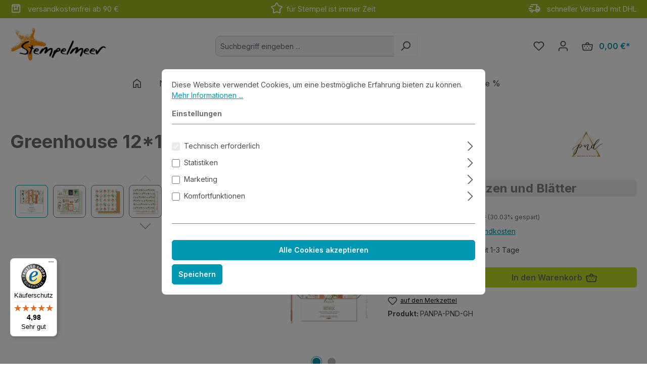

--- FILE ---
content_type: text/html; charset=UTF-8
request_url: https://www.stempelmeer.de/Papiere-Buchbinden/Scrapbooking-Papiere/Greenhouse-12-12-Collection-Kit_PND-GH
body_size: 29761
content:
<!DOCTYPE html>
<html lang="de-DE"
      itemscope="itemscope"
      itemtype="https://schema.org/WebPage">


        
                            
    <head>
                                    <meta charset="utf-8">
            
                            <meta name="viewport"
                      content="width=device-width, initial-scale=1, shrink-to-fit=no">
            
                            <meta name="author"
                      content="">
                <meta name="robots"
                      content="index,follow">
                <meta name="revisit-after"
                      content="15 days">
                <meta name="keywords"
                      content="Blätter, Topfpflanze, Stickrahmen, Möbel, Hängepflanzen, Stuhl, Stühle, Korb, Körbe">
                <meta name="description"
                      content="Collection Kit

Set mit Papieren

feste Papierqualität

&amp;nbsp;

Größe: 12*12 Inch (ca. 30,5*30,5 cm)

&amp;nbsp;

6 Bögen Papier, beidseitig bedruckt

1 Bogen Etiketten zum Ausschneiden">
            
                <meta property="og:type"
          content="product">
    <meta property="og:site_name"
          content="Stempelmeer">
    <meta property="og:url"
          content="https://www.stempelmeer.de/Papiere-Buchbinden/Scrapbooking-Papiere/Greenhouse-12-12-Collection-Kit_PND-GH">
    <meta property="og:title"
          content="Greenhouse 12*12 Collection Kit | PANPA-PND-GH">

    <meta property="og:description"
          content="Collection Kit

Set mit Papieren

feste Papierqualität

&amp;nbsp;

Größe: 12*12 Inch (ca. 30,5*30,5 cm)

&amp;nbsp;

6 Bögen Papier, beidseitig bedruckt

1 Bogen Etiketten zum Ausschneiden">
    <meta property="og:image"
          content="https://www.stempelmeer.de/media/88/9c/7c/1680862141/panpa-pnd-gh-col.jpg?ts=1680867215">

            <meta property="product:brand"
              content="Papernova Design">
    
            <meta property="product:price:amount"
          content="6.29">
    <meta property="product:price:currency"
          content="EUR">
    <meta property="product:product_link"
          content="https://www.stempelmeer.de/Papiere-Buchbinden/Scrapbooking-Papiere/Greenhouse-12-12-Collection-Kit_PND-GH">

    <meta name="twitter:card"
          content="product">
    <meta name="twitter:site"
          content="Stempelmeer">
    <meta name="twitter:title"
          content="Greenhouse 12*12 Collection Kit | PANPA-PND-GH">
    <meta name="twitter:description"
          content="Collection Kit

Set mit Papieren

feste Papierqualität

&amp;nbsp;

Größe: 12*12 Inch (ca. 30,5*30,5 cm)

&amp;nbsp;

6 Bögen Papier, beidseitig bedruckt

1 Bogen Etiketten zum Ausschneiden">
    <meta name="twitter:image"
          content="https://www.stempelmeer.de/media/88/9c/7c/1680862141/panpa-pnd-gh-col.jpg?ts=1680867215">

                            <meta itemprop="copyrightHolder"
                      content="Stempelmeer">
                <meta itemprop="copyrightYear"
                      content="">
                <meta itemprop="isFamilyFriendly"
                      content="true">
                <meta itemprop="image"
                      content="https://www.stempelmeer.de/media/0c/8e/e9/1678871822/stempelmeer_440_154.jpg?ts=1678871822">
            
                                            <meta name="theme-color"
                      content="#fff">
                            
                                                
                    <link rel="shortcut icon"
                  href="https://www.stempelmeer.de/media/e0/23/86/1678871822/sm-icon-150.png?ts=1678871822">
        
                                <link rel="apple-touch-icon"
                  href="https://www.stempelmeer.de/media/af/fb/b0/1680867257/apple-touch-icon.png?ts=1765627635">
                    
            
    
    <link rel="canonical" href="https://www.stempelmeer.de/Papiere-Buchbinden/Scrapbooking-Papiere/Greenhouse-12-12-Collection-Kit_PND-GH">

                    <title itemprop="name">Greenhouse 12*12 Collection Kit | PANPA-PND-GH</title>
        
                                                                        <link rel="stylesheet"
                      href="https://www.stempelmeer.de/theme/d16a8f7e8209682bce26590957840c6d/css/all.css?1765627782">
                                    
                    
    <script>
        window.features = {"V6_5_0_0":true,"v6.5.0.0":true,"V6_6_0_0":true,"v6.6.0.0":true,"V6_7_0_0":false,"v6.7.0.0":false,"ADDRESS_SELECTION_REWORK":false,"address.selection.rework":false,"DISABLE_VUE_COMPAT":false,"disable.vue.compat":false,"ACCESSIBILITY_TWEAKS":false,"accessibility.tweaks":false,"ADMIN_VITE":false,"admin.vite":false,"TELEMETRY_METRICS":false,"telemetry.metrics":false,"PERFORMANCE_TWEAKS":false,"performance.tweaks":false,"CACHE_REWORK":false,"cache.rework":false,"PAYPAL_SETTINGS_TWEAKS":false,"paypal.settings.tweaks":false};
    </script>
        
                                                            
            <script>
                                    window.gtagActive = true;
                    window.gtagURL = 'https://www.googletagmanager.com/gtag/js?id=G-SXZTQ7KWHR';
                    window.controllerName = 'product';
                    window.actionName = 'index';
                    window.trackOrders = '1';
                    window.gtagTrackingId = 'G-SXZTQ7KWHR';
                    window.dataLayer = window.dataLayer || [];
                    window.gtagConfig = {
                        'anonymize_ip': '1',
                        'cookie_domain': 'none',
                        'cookie_prefix': '_swag_ga',
                    };

                    function gtag() { dataLayer.push(arguments); }
                            </script>
            
            <script>
            window.dataLayer = window.dataLayer || [];
            function gtag() { dataLayer.push(arguments); }

            (() => {
                const analyticsStorageEnabled = document.cookie.split(';').some((item) => item.trim().includes('google-analytics-enabled=1'));
                const adsEnabled = document.cookie.split(';').some((item) => item.trim().includes('google-ads-enabled=1'));

                // Always set a default consent for consent mode v2
                gtag('consent', 'default', {
                    'ad_user_data': adsEnabled ? 'granted' : 'denied',
                    'ad_storage': adsEnabled ? 'granted' : 'denied',
                    'ad_personalization': adsEnabled ? 'granted' : 'denied',
                    'analytics_storage': analyticsStorageEnabled ? 'granted' : 'denied'
                });
            })();
        </script>
            

    
                    


                        <script                     type="text/javascript">
                window.ga4CustomUrl = '';
            </script>
            
                                                                                        
    
                                                                                                <script                         type="text/javascript">
                    window.googleAnalyticsEnabled = false;
                    window.googleAdsEnabled = false;
                    window.ga4Enabled = false;
                    window.googleTagEnabled = false;

                    window.metaAdsEnabled = false;
                    window.microsoftAdsEnabled = false;
                    window.pinterestAdsEnabled = false;
                    window.tiktokAdsEnabled = false;
                    window.conversionConfiguration = "brutto";
                    window.taxConfiguration = "brutto";


                                        window.ga4CookieConfig = 'standardCookies';
                    

                                        window.generateLeadValue = '1';
                                        window.ga4Currency = 'EUR';

                </script>
                                                            <script                             type="text/javascript">
                        window.ga4TagId = 'GTM-K4M8G3KF';
                        window.dataLayer = window.dataLayer || [];
                        window.googleTagEnabled = true;
                        window.ga4Enabled = true;
                        window.ga4controllerName = 'product';
                        window.ga4controllerAction = 'index';
                        window.ga4activeNavigationId = 'ab3bfe862cc643cdbd0c3343ab0e90ed';
                        window.ga4activeNavigationName = 'Scrapbooking Papiere';
                        window.ga4affiliation = 'Stempelmeer';
                        window.ga4salesChannelName = 'Stempelmeer';
                        window.ga4salesChannelId = '97e0cd63cadc495fa0c3d408ec804d65';
                        if (localStorage.getItem("ga4UserId")) window.ga4UserId = localStorage.getItem("ga4UserId");
                        if (localStorage.getItem("ga4CustomerLifetimeValue")) window.ga4CustomerLifetimeValue = localStorage.getItem("ga4CustomerLifetimeValue");
                        if (localStorage.getItem("ga4CustomerOrderCount")) window.ga4CustomerOrderCount = localStorage.getItem("ga4CustomerOrderCount");

                                                window.ga4upCoupon = true;
                                                                        window.ga4gpCoupon = false;
                                                                        window.customTagManager = false;
                                                                        window.ga4AdvancedConsentMode = false;
                                                                        window.ga4ActiveConsentMode = true;
                                                                        window.metaAdsEnabled = true;
                        
                                                window.microsoftAdsEnabled = true;

                        
                                                window.pinterestAdsEnabled = true;
                        
                                                window.tiktokAdsEnabled = true;
                                            </script>
                                                                                            <script                             type="text/javascript">
                        window.googleAnalyticsEnabled = true;
                                            window.taxConfiguration = 'netto';
                                        </script>
                                    
                                    <script                         type="text/javascript">
                    window.googleAdsEnabled = true;
                                        window.conversionConfiguration = 'brutto';
                                    </script>
                    
        
            <script                     type="text/javascript">
                            window.ga4Guest = false;
                        </script>

                            <script                         type="text/javascript">
                    window.ga4UserLoggedIn = false;
                    if (localStorage.getItem("loginSent")) localStorage.removeItem("loginSent");
                    if (localStorage.getItem("signUpSent")) localStorage.removeItem("signUpSent");
                </script>
            
            
                        
                
    
                        <script                     type="text/javascript">
                window.ga4Product = {};
            </script>
                
                    

                
                    
                    
                                                                
                                                                                        
                

                
                
                                                    
                                                    
                                    <script                             type="text/javascript">
                        window.ga4Product['ab3bfe862cc643cdbd0c3343ab0e90ed'] = {
                            item_id: 'PANPA-PND-GH',
                            item_name: 'Greenhouse 12*12 Collection Kit',
                            item_variant: '',
                            item_brand: 'Papernova Design',
                            currency: 'EUR',
                            price: '5.29',
                            extra: {
                                minPurchase: '1',
                                shopware_id: 'ab3bfe862cc643cdbd0c3343ab0e90ed',
                                realPrice: '5.29',
                                item_startPrice: '5.29',
                                taxRate: '19',
                                parentId: ''
                            }
                        };
                                                    window.ga4Product['ab3bfe862cc643cdbd0c3343ab0e90ed']['item_list_id'] = 'product';
                            window.ga4Product['ab3bfe862cc643cdbd0c3343ab0e90ed']['item_list_name'] = 'product';
                                                                                                                                                                            window.ga4Product['ab3bfe862cc643cdbd0c3343ab0e90ed']['item_category'] = 'Home';
                                                                                                                                                                window.ga4Product['ab3bfe862cc643cdbd0c3343ab0e90ed']['item_category2'] = 'Produkte';
                                                                                                                                                                window.ga4Product['ab3bfe862cc643cdbd0c3343ab0e90ed']['item_category3'] = 'Papiere &amp; Buchbinden';
                                                                                                                                                                window.ga4Product['ab3bfe862cc643cdbd0c3343ab0e90ed']['item_category4'] = 'Scrapbooking Papiere';
                                                                                                                                        </script>
                            

                
                    
                    
                                                                
                                                                                        
                

                
                
                                                    
                                                    
                                    <script                             type="text/javascript">
                        window.ga4Product['6c5802a2691340e49bf5e6887080ff29'] = {
                            item_id: 'PANSM-PND-GH-CS1',
                            item_name: 'Stempelset Greenhouse 1',
                            item_variant: '',
                            item_brand: 'Papernova Design',
                            currency: 'EUR',
                            price: '5.87',
                            extra: {
                                minPurchase: '1',
                                shopware_id: '6c5802a2691340e49bf5e6887080ff29',
                                realPrice: '5.87',
                                item_startPrice: '5.87',
                                taxRate: '19',
                                parentId: ''
                            }
                        };
                                                    window.ga4Product['6c5802a2691340e49bf5e6887080ff29']['item_list_id'] = 'product';
                            window.ga4Product['6c5802a2691340e49bf5e6887080ff29']['item_list_name'] = 'product';
                                                                                                                                                                            window.ga4Product['6c5802a2691340e49bf5e6887080ff29']['item_category'] = 'Home';
                                                                                                                                                                window.ga4Product['6c5802a2691340e49bf5e6887080ff29']['item_category2'] = 'Produkte';
                                                                                                                                                                window.ga4Product['6c5802a2691340e49bf5e6887080ff29']['item_category3'] = 'Motivstempel';
                                                                                                                                                                window.ga4Product['6c5802a2691340e49bf5e6887080ff29']['item_category4'] = 'Andere Stempel-Designer';
                                                                                                                                        </script>
                            

                
                    
                    
                                                                
                                                                                        
                

                
                
                                                    
                                                    
                                    <script                             type="text/javascript">
                        window.ga4Product['210024897f0842e18a449662fdee5064'] = {
                            item_id: 'PANSM-PND-GH-CS3',
                            item_name: 'Stempelset Greenhouse 3',
                            item_variant: '',
                            item_brand: 'Papernova Design',
                            currency: 'EUR',
                            price: '5.87',
                            extra: {
                                minPurchase: '1',
                                shopware_id: '210024897f0842e18a449662fdee5064',
                                realPrice: '5.87',
                                item_startPrice: '5.87',
                                taxRate: '19',
                                parentId: ''
                            }
                        };
                                                    window.ga4Product['210024897f0842e18a449662fdee5064']['item_list_id'] = 'product';
                            window.ga4Product['210024897f0842e18a449662fdee5064']['item_list_name'] = 'product';
                                                                                                                                                                            window.ga4Product['210024897f0842e18a449662fdee5064']['item_category'] = 'Home';
                                                                                                                                                                window.ga4Product['210024897f0842e18a449662fdee5064']['item_category2'] = 'Produkte';
                                                                                                                                                                window.ga4Product['210024897f0842e18a449662fdee5064']['item_category3'] = 'Motivstempel';
                                                                                                                                                                window.ga4Product['210024897f0842e18a449662fdee5064']['item_category4'] = 'Andere Stempel-Designer';
                                                                                                                                        </script>
                            

                
                    
                    
                                                                
                                                                                        
                

                
                
                                                    
                                                    
                                    <script                             type="text/javascript">
                        window.ga4Product['17c60057aaab4505aaf92d88106ba66e'] = {
                            item_id: 'PANSM-PND-GH-CS2',
                            item_name: 'Stempelset Greenhouse 2',
                            item_variant: '',
                            item_brand: 'Papernova Design',
                            currency: 'EUR',
                            price: '5.87',
                            extra: {
                                minPurchase: '1',
                                shopware_id: '17c60057aaab4505aaf92d88106ba66e',
                                realPrice: '5.87',
                                item_startPrice: '5.87',
                                taxRate: '19',
                                parentId: ''
                            }
                        };
                                                    window.ga4Product['17c60057aaab4505aaf92d88106ba66e']['item_list_id'] = 'product';
                            window.ga4Product['17c60057aaab4505aaf92d88106ba66e']['item_list_name'] = 'product';
                                                                                                                                                                            window.ga4Product['17c60057aaab4505aaf92d88106ba66e']['item_category'] = 'Home';
                                                                                                                                                                window.ga4Product['17c60057aaab4505aaf92d88106ba66e']['item_category2'] = 'Produkte';
                                                                                                                                                                window.ga4Product['17c60057aaab4505aaf92d88106ba66e']['item_category3'] = 'Motivstempel';
                                                                                                                                                                window.ga4Product['17c60057aaab4505aaf92d88106ba66e']['item_category4'] = 'Andere Stempel-Designer';
                                                                                                                                        </script>
                            

                
                    
                    
                                                                
                                                                                        
                

                
                
                                                    
                                                    
                                    <script                             type="text/javascript">
                        window.ga4Product['16d0fdeeb45f4984b388e8c0ab52292a'] = {
                            item_id: 'PANSM-PND-GH-CS4',
                            item_name: 'Stempelset Greenhouse 4',
                            item_variant: '',
                            item_brand: 'Papernova Design',
                            currency: 'EUR',
                            price: '5.87',
                            extra: {
                                minPurchase: '1',
                                shopware_id: '16d0fdeeb45f4984b388e8c0ab52292a',
                                realPrice: '5.87',
                                item_startPrice: '5.87',
                                taxRate: '19',
                                parentId: ''
                            }
                        };
                                                    window.ga4Product['16d0fdeeb45f4984b388e8c0ab52292a']['item_list_id'] = 'product';
                            window.ga4Product['16d0fdeeb45f4984b388e8c0ab52292a']['item_list_name'] = 'product';
                                                                                                                                                                            window.ga4Product['16d0fdeeb45f4984b388e8c0ab52292a']['item_category'] = 'Home';
                                                                                                                                                                window.ga4Product['16d0fdeeb45f4984b388e8c0ab52292a']['item_category2'] = 'Produkte';
                                                                                                                                                                window.ga4Product['16d0fdeeb45f4984b388e8c0ab52292a']['item_category3'] = 'Motivstempel';
                                                                                                                                                                window.ga4Product['16d0fdeeb45f4984b388e8c0ab52292a']['item_category4'] = 'Andere Stempel-Designer';
                                                                                                                                        </script>
                                        
    
            
                    
    


                
                            
            <script type="text/javascript"
                                src='https://www.google.com/recaptcha/api.js?render=6LeN9AYqAAAAADKxm6LXcvuU9aZOvccMiyImIRF_'
                defer></script>
        <script>
                                        window.googleReCaptchaV3Active = true;
                    </script>
            
                
                                    <script>
                    window.useDefaultCookieConsent = true;
                </script>
                    
                                <script>
                window.activeNavigationId = '877e79ed2bcb4435b43c529ea694cb73';
                window.router = {
                    'frontend.cart.offcanvas': '/checkout/offcanvas',
                    'frontend.cookie.offcanvas': '/cookie/offcanvas',
                    'frontend.checkout.finish.page': '/checkout/finish',
                    'frontend.checkout.info': '/widgets/checkout/info',
                    'frontend.menu.offcanvas': '/widgets/menu/offcanvas',
                    'frontend.cms.page': '/widgets/cms',
                    'frontend.cms.navigation.page': '/widgets/cms/navigation',
                    'frontend.account.addressbook': '/widgets/account/address-book',
                    'frontend.country.country-data': '/country/country-state-data',
                    'frontend.app-system.generate-token': '/app-system/Placeholder/generate-token',
                    };
                window.salesChannelId = '97e0cd63cadc495fa0c3d408ec804d65';
            </script>
        
                                <script>
                
                window.breakpoints = {"xs":0,"sm":576,"md":768,"lg":992,"xl":1200,"xxl":1400};
            </script>
        
                                    <script>
                    window.customerLoggedInState = 0;

                    window.wishlistEnabled = 1;
                </script>
                    
                        
                            <script>
                window.themeAssetsPublicPath = 'https://www.stempelmeer.de/theme/01978c79cb73732eb792e1e78c157d2a/assets/';
            </script>
        
                        
    <script>
        window.validationMessages = {"required":"Die Eingabe darf nicht leer sein.","email":"Ung\u00fcltige E-Mail-Adresse. Die E-Mail ben\u00f6tigt das Format \"nutzer@beispiel.de\".","confirmation":"Ihre Eingaben sind nicht identisch.","minLength":"Die Eingabe ist zu kurz."};
    </script>
        
                                                            <script>
                        window.themeJsPublicPath = 'https://www.stempelmeer.de/theme/d16a8f7e8209682bce26590957840c6d/js/';
                    </script>
                                            <script type="text/javascript" src="https://www.stempelmeer.de/theme/d16a8f7e8209682bce26590957840c6d/js/storefront/storefront.js?1765627782" defer></script>
                                            <script type="text/javascript" src="https://www.stempelmeer.de/theme/d16a8f7e8209682bce26590957840c6d/js/swag-pay-pal/swag-pay-pal.js?1765627782" defer></script>
                                            <script type="text/javascript" src="https://www.stempelmeer.de/theme/d16a8f7e8209682bce26590957840c6d/js/cbax-modul-manufacturers/cbax-modul-manufacturers.js?1765627782" defer></script>
                                            <script type="text/javascript" src="https://www.stempelmeer.de/theme/d16a8f7e8209682bce26590957840c6d/js/acris-search-c-s/acris-search-c-s.js?1765627782" defer></script>
                                            <script type="text/javascript" src="https://www.stempelmeer.de/theme/d16a8f7e8209682bce26590957840c6d/js/acris-stock-notification-c-s/acris-stock-notification-c-s.js?1765627782" defer></script>
                                            <script type="text/javascript" src="https://www.stempelmeer.de/theme/d16a8f7e8209682bce26590957840c6d/js/d-i-sco-g-a4/d-i-sco-g-a4.js?1765627782" defer></script>
                                            <script type="text/javascript" src="https://www.stempelmeer.de/theme/d16a8f7e8209682bce26590957840c6d/js/mcs-cookie-permission/mcs-cookie-permission.js?1765627782" defer></script>
                                            <script type="text/javascript" src="https://www.stempelmeer.de/theme/d16a8f7e8209682bce26590957840c6d/js/tmms-cms-element-period-request-form/tmms-cms-element-period-request-form.js?1765627782" defer></script>
                                            <script type="text/javascript" src="https://www.stempelmeer.de/theme/d16a8f7e8209682bce26590957840c6d/js/acris-navigation-c-s/acris-navigation-c-s.js?1765627782" defer></script>
                                            <script type="text/javascript" src="https://www.stempelmeer.de/theme/d16a8f7e8209682bce26590957840c6d/js/smeer-theme2505/smeer-theme2505.js?1765627782" defer></script>
                                                        

    
    
        </head>

        
                
    <body class="is-ctl-product is-act-index">

    


                            
                <noscript class="noscript-main">
                
    <div role="alert"
         aria-live="polite"
                  class="alert alert-info alert-has-icon">
                                                                        
                                                    <span class="icon icon-info" aria-hidden="true">
                                        <svg xmlns="http://www.w3.org/2000/svg" xmlns:xlink="http://www.w3.org/1999/xlink" width="24" height="24" viewBox="0 0 24 24"><defs><path d="M12 7c.5523 0 1 .4477 1 1s-.4477 1-1 1-1-.4477-1-1 .4477-1 1-1zm1 9c0 .5523-.4477 1-1 1s-1-.4477-1-1v-5c0-.5523.4477-1 1-1s1 .4477 1 1v5zm11-4c0 6.6274-5.3726 12-12 12S0 18.6274 0 12 5.3726 0 12 0s12 5.3726 12 12zM12 2C6.4772 2 2 6.4772 2 12s4.4772 10 10 10 10-4.4772 10-10S17.5228 2 12 2z" id="icons-default-info" /></defs><use xlink:href="#icons-default-info" fill="#758CA3" fill-rule="evenodd" /></svg>
                    </span>                                                    
                                    
                    <div class="alert-content-container">
                                                    
                                                        <div class="alert-content">                                                    Um unseren Shop in vollem Umfang nutzen zu können, empfehlen wir Dir, Javascript in Deinem Browser zu aktivieren.
                                                                </div>                
                                                                </div>
            </div>
            </noscript>
        

                                                
    
                <header class="header-main">
                                        
    

    <div class="promotion-header text-white py-1">
        <div class="container">
            <div class="row justify-content-evenly">
                <div class="d-none d-md-block col-md-4">
                    <img style="margin: -2px 8px 3px 0px; width: 23px;"
                         src="https://www.stempelmeer.de/bundles/smeerbasetheme/asset/icons/box.svg?1750408496">
                    versandkostenfrei ab 90 €
                </div>

                <div class="col d-md-block col-md-4 ">
                    <img style="margin: -2px 8px 3px 0px; width: 23px;"
                         src="https://www.stempelmeer.de/bundles/smeerbasetheme/asset/icons/star.svg?1750408496">
                    für Stempel ist immer Zeit
                </div>


                <div class="d-none d-md-block col-md-4 text-end">
                    <img style="margin: -2px 8px 3px 0px; width: 25px;"
                         src="https://www.stempelmeer.de/bundles/smeerbasetheme/asset/icons/deliveryTruck.svg?1750408496">

                        schneller Versand mit DHL
                </div>
            </div>
        </div>
    </div>


                            <div class="container">
                                            
    <div class="top-bar d-none d-lg-block">
                                                    <nav class="top-bar-nav"
                     aria-label="Shop-Einstellungen">
                                            
                
                        
                                            
                
                                        </nav>
                        </div>
    
            <div class="row align-items-center header-row">
                            <div class="col-12 col-lg-auto header-logo-col pb-sm-2 my-3 m-lg-0">
                        <div class="header-logo-main text-center">
                    <a class="header-logo-main-link"
               href="/"
               title="Zur Startseite gehen">
                                    <picture class="header-logo-picture d-block m-auto">
                                                                                    <source srcset="https://www.stempelmeer.de/media/00/46/c6/1678871822/stempelmeer_280_98.jpg?ts=1678871822"
                                        media="(min-width: 768px) and (max-width: 991px)">
                                                    
                                                                                    <source srcset="https://www.stempelmeer.de/media/00/46/c6/1678871822/stempelmeer_280_98.jpg?ts=1678871822"
                                        media="(max-width: 767px)">
                                                    
                                                                                    <img src="https://www.stempelmeer.de/media/0c/8e/e9/1678871822/stempelmeer_440_154.jpg?ts=1678871822"
                                     alt="Zur Startseite gehen"
                                     class="img-fluid header-logo-main-img">
                                                                        </picture>
                            </a>
            </div>
                </div>
            
                            <div class="col-12 order-2 col-sm order-sm-1 header-search-col">
                    <div class="row">
                        <div class="col-sm-auto d-none d-sm-block d-lg-none">
                                                            <div class="nav-main-toggle">
                                                                            <button
                                            class="btn nav-main-toggle-btn header-actions-btn"
                                            type="button"
                                            data-off-canvas-menu="true"
                                            aria-label="Menü"
                                        >
                                                                                            <span class="icon icon-stack">
                                        <svg xmlns="http://www.w3.org/2000/svg" xmlns:xlink="http://www.w3.org/1999/xlink" width="24" height="24" viewBox="0 0 24 24"><defs><path d="M3 13c-.5523 0-1-.4477-1-1s.4477-1 1-1h18c.5523 0 1 .4477 1 1s-.4477 1-1 1H3zm0-7c-.5523 0-1-.4477-1-1s.4477-1 1-1h18c.5523 0 1 .4477 1 1s-.4477 1-1 1H3zm0 14c-.5523 0-1-.4477-1-1s.4477-1 1-1h18c.5523 0 1 .4477 1 1s-.4477 1-1 1H3z" id="icons-default-stack" /></defs><use xlink:href="#icons-default-stack" fill="#758CA3" fill-rule="evenodd" /></svg>
                    </span>                                                                                    </button>
                                                                    </div>
                                                    </div>
                        <div class="col">
                            
    <div class="collapse"
         id="searchCollapse">
        <div class="header-search my-2 m-sm-auto">
                            <form action="/search"
                      method="get"
                      data-search-widget="true"
                      data-search-widget-options="{&quot;searchWidgetMinChars&quot;:3}"
                      data-url="/suggest?search="
                      class="header-search-form">
                                            <div class="input-group">
                                <input type="search"
           id="searchInput"
           name="search"
           class="form-control header-search-input"
           autocomplete="off"
           autocapitalize="off"
           placeholder="Suchbegriff eingeben ..."
           aria-label="Suchbegriff eingeben ..."
           value=""
    >

                                                            <button type="submit"
                                        class="btn header-search-btn"
                                        aria-label="Suchen">
                                    <span class="header-search-icon">
                                        <span class="icon icon-search">
                                        <svg xmlns="http://www.w3.org/2000/svg" xmlns:xlink="http://www.w3.org/1999/xlink" width="24" height="24" viewBox="0 0 24 24"><defs><path d="M10.0944 16.3199 4.707 21.707c-.3905.3905-1.0237.3905-1.4142 0-.3905-.3905-.3905-1.0237 0-1.4142L8.68 14.9056C7.6271 13.551 7 11.8487 7 10c0-4.4183 3.5817-8 8-8s8 3.5817 8 8-3.5817 8-8 8c-1.8487 0-3.551-.627-4.9056-1.6801zM15 16c3.3137 0 6-2.6863 6-6s-2.6863-6-6-6-6 2.6863-6 6 2.6863 6 6 6z" id="icons-default-search" /></defs><use xlink:href="#icons-default-search" fill="#758CA3" fill-rule="evenodd" /></svg>
                    </span>                                    </span>
                                </button>
                            
                                                            <button class="btn header-close-btn js-search-close-btn d-none"
                                        type="button"
                                        aria-label="Die Dropdown-Suche schließen">
                                    <span class="header-close-icon">
                                        <span class="icon icon-x">
                                        <svg xmlns="http://www.w3.org/2000/svg" xmlns:xlink="http://www.w3.org/1999/xlink" width="24" height="24" viewBox="0 0 24 24"><defs><path d="m10.5858 12-7.293-7.2929c-.3904-.3905-.3904-1.0237 0-1.4142.3906-.3905 1.0238-.3905 1.4143 0L12 10.5858l7.2929-7.293c.3905-.3904 1.0237-.3904 1.4142 0 .3905.3906.3905 1.0238 0 1.4143L13.4142 12l7.293 7.2929c.3904.3905.3904 1.0237 0 1.4142-.3906.3905-1.0238.3905-1.4143 0L12 13.4142l-7.2929 7.293c-.3905.3904-1.0237.3904-1.4142 0-.3905-.3906-.3905-1.0238 0-1.4143L10.5858 12z" id="icons-default-x" /></defs><use xlink:href="#icons-default-x" fill="#758CA3" fill-rule="evenodd" /></svg>
                    </span>                                    </span>
                                </button>
                                                    </div>
                                    </form>
                    </div>
    </div>
                        </div>
                    </div>
                </div>
            
                            <div class="col-12 order-1 col-sm-auto order-sm-2 header-actions-col">
                    <div class="row g-0">
                                                    <div class="col d-sm-none">
                                <div class="menu-button">
                                                                            <button
                                            class="btn nav-main-toggle-btn header-actions-btn"
                                            type="button"
                                            data-off-canvas-menu="true"
                                            aria-label="Menü"
                                        >
                                                                                            <span class="icon icon-stack">
                                        <svg xmlns="http://www.w3.org/2000/svg" xmlns:xlink="http://www.w3.org/1999/xlink" width="24" height="24" viewBox="0 0 24 24"><use xlink:href="#icons-default-stack" fill="#758CA3" fill-rule="evenodd" /></svg>
                    </span>                                                                                    </button>
                                                                    </div>
                            </div>
                        
                                                    <div class="col-auto d-sm-none">
                                <div class="search-toggle">
                                    <button class="btn header-actions-btn search-toggle-btn js-search-toggle-btn collapsed"
                                            type="button"
                                            data-bs-toggle="collapse"
                                            data-bs-target="#searchCollapse"
                                            aria-expanded="false"
                                            aria-controls="searchCollapse"
                                            aria-label="Suchen">
                                        <span class="icon icon-search">
                                        <svg xmlns="http://www.w3.org/2000/svg" xmlns:xlink="http://www.w3.org/1999/xlink" width="24" height="24" viewBox="0 0 24 24"><use xlink:href="#icons-default-search" fill="#758CA3" fill-rule="evenodd" /></svg>
                    </span>                                    </button>
                                </div>
                            </div>
                        
                                                                                    <div class="col-auto">
                                    <div class="header-wishlist">
                                        <a class="btn header-wishlist-btn header-actions-btn"
                                           href="/wishlist"
                                           title="Merkzettel"
                                           aria-label="Merkzettel">
                                                
            <span class="header-wishlist-icon">
            <span class="icon icon-heart">
                                        <svg xmlns="http://www.w3.org/2000/svg" xmlns:xlink="http://www.w3.org/1999/xlink" width="24" height="24" viewBox="0 0 24 24"><defs><path d="M20.0139 12.2998c1.8224-1.8224 1.8224-4.7772 0-6.5996-1.8225-1.8225-4.7772-1.8225-6.5997 0L12 7.1144l-1.4142-1.4142c-1.8225-1.8225-4.7772-1.8225-6.5997 0-1.8224 1.8224-1.8224 4.7772 0 6.5996l7.519 7.519a.7.7 0 0 0 .9899 0l7.5189-7.519zm1.4142 1.4142-7.519 7.519c-1.0543 1.0544-2.7639 1.0544-3.8183 0L2.572 13.714c-2.6035-2.6035-2.6035-6.8245 0-9.428 2.6035-2.6035 6.8246-2.6035 9.4281 0 2.6035-2.6035 6.8246-2.6035 9.428 0 2.6036 2.6035 2.6036 6.8245 0 9.428z" id="icons-default-heart" /></defs><use xlink:href="#icons-default-heart" fill="#758CA3" fill-rule="evenodd" /></svg>
                    </span>        </span>
    
    
    
    <span class="badge bg-primary header-wishlist-badge"
          id="wishlist-basket"
          data-wishlist-storage="true"
          data-wishlist-storage-options="{&quot;listPath&quot;:&quot;\/wishlist\/list&quot;,&quot;mergePath&quot;:&quot;\/wishlist\/merge&quot;,&quot;pageletPath&quot;:&quot;\/wishlist\/merge\/pagelet&quot;}"
          data-wishlist-widget="true"
          data-wishlist-widget-options="{&quot;showCounter&quot;:true}"
    ></span>
                                        </a>
                                    </div>
                                </div>
                                                    
                                                    <div class="col-auto">
                                <div class="account-menu">
                                        <div class="dropdown">
                    <button class="btn account-menu-btn header-actions-btn"
                    type="button"
                    id="accountWidget"
                    data-account-menu="true"
                    data-bs-toggle="dropdown"
                    aria-haspopup="true"
                    aria-expanded="false"
                    aria-label="Dein Konto"
                    title="Dein Konto">
                <span class="icon icon-avatar">
                                        <svg xmlns="http://www.w3.org/2000/svg" xmlns:xlink="http://www.w3.org/1999/xlink" width="24" height="24" viewBox="0 0 24 24"><defs><path d="M12 3C9.7909 3 8 4.7909 8 7c0 2.2091 1.7909 4 4 4 2.2091 0 4-1.7909 4-4 0-2.2091-1.7909-4-4-4zm0-2c3.3137 0 6 2.6863 6 6s-2.6863 6-6 6-6-2.6863-6-6 2.6863-6 6-6zM4 22.099c0 .5523-.4477 1-1 1s-1-.4477-1-1V20c0-2.7614 2.2386-5 5-5h10.0007c2.7614 0 5 2.2386 5 5v2.099c0 .5523-.4477 1-1 1s-1-.4477-1-1V20c0-1.6569-1.3431-3-3-3H7c-1.6569 0-3 1.3431-3 3v2.099z" id="icons-default-avatar" /></defs><use xlink:href="#icons-default-avatar" fill="#758CA3" fill-rule="evenodd" /></svg>
                    </span>            </button>
        
                    <div class="dropdown-menu dropdown-menu-end account-menu-dropdown js-account-menu-dropdown"
                 aria-labelledby="accountWidget">
                

        
            <div class="offcanvas-header">
                            <button class="btn btn-secondary offcanvas-close js-offcanvas-close">
                                            <span class="icon icon-x icon-sm">
                                        <svg xmlns="http://www.w3.org/2000/svg" xmlns:xlink="http://www.w3.org/1999/xlink" width="24" height="24" viewBox="0 0 24 24"><use xlink:href="#icons-default-x" fill="#758CA3" fill-rule="evenodd" /></svg>
                    </span>                    
                                            Menü schließen
                                    </button>
                    </div>
    
            <div class="offcanvas-body">
                <div class="account-menu">
                                    <div class="dropdown-header account-menu-header">
                    Dein Konto
                </div>
                    
                                    <div class="account-menu-login">
                                            <a href="/account/login"
                           title="Anmelden"
                           class="btn btn-primary account-menu-login-button">
                            Anmelden
                        </a>
                    
                                            <div class="account-menu-register">
                            oder
                            <a href="/account/login"
                               title="Registrieren">
                                registrieren
                            </a>
                        </div>
                                    </div>
                    
                    <div class="account-menu-links">
                    <div class="header-account-menu">
        <div class="card account-menu-inner">
                                        
                                                <nav class="list-group list-group-flush account-aside-list-group">
                                                                                    <a href="/account"
                                   title="Übersicht"
                                   class="list-group-item list-group-item-action account-aside-item"
                                   >
                                    Übersicht
                                </a>
                            
                                                            <a href="/account/profile"
                                   title="Persönliches Profil"
                                   class="list-group-item list-group-item-action account-aside-item"
                                   >
                                    Persönliches Profil
                                </a>
                            
                                                            <a href="/account/address"
                                   title="Adressen"
                                   class="list-group-item list-group-item-action account-aside-item"
                                   >
                                    Adressen
                                </a>
                            
                                                                                                                        <a href="/account/payment"
                                   title="Zahlungsarten"
                                   class="list-group-item list-group-item-action account-aside-item"
                                   >
                                    Zahlungsarten
                                </a>
                                                            
                                                            <a href="/account/order"
                                   title="Bestellungen"
                                   class="list-group-item list-group-item-action account-aside-item"
                                   >
                                    Bestellungen
                                </a>
                                                                        </nav>
                            
                                                </div>
    </div>
            </div>
            </div>
        </div>
                </div>
            </div>
                                </div>
                            </div>
                        
                                                    <div class="col-auto">
                                <div
                                    class="header-cart"
                                    data-off-canvas-cart="true"
                                >
                                    <a
                                        class="btn header-cart-btn header-actions-btn"
                                        href="/checkout/cart"
                                        data-cart-widget="true"
                                        title="Dein Warenkorb"
                                        aria-labelledby="cart-widget-aria-label"
                                        aria-haspopup="true"
                                    >
                                            <span class="header-cart-icon">
        <span class="icon icon-basket">
                                        <svg xmlns="http://www.w3.org/2000/svg" xmlns:xlink="http://www.w3.org/1999/xlink" width="24" height="24" viewBox="0 0 24 24"><defs><path d="M8 7V6c0-1.6569 1.3431-3 3-3h2c1.6569 0 3 1.3431 3 3v1h5.8458a2 2 0 0 1 .3288.0272c1.0896.1816 1.8256 1.212 1.644 2.3016l-1.5274 9.1644C22.0502 19.9398 20.7986 21 19.332 21H4.6943c-1.4666 0-2.7181-1.0602-2.9592-2.5068L.2077 9.3288A2 2 0 0 1 .1805 9c0-1.1045.8954-2 2-2H8zm2 0h4V6c0-.5523-.4477-1-1-1h-2c-.5523 0-1 .4477-1 1v1zM2.1805 9l1.5274 9.1644A1 1 0 0 0 4.6943 19H19.332a1 1 0 0 0 .9864-.8356L21.8458 9H2.1805zM6 11c.5523 0 1 .4477 1 1s-.4477 1-1 1-1-.4477-1-1 .4477-1 1-1zm6 0c.5523 0 1 .4477 1 1s-.4477 1-1 1-1-.4477-1-1 .4477-1 1-1zm6 0c.5523 0 1 .4477 1 1s-.4477 1-1 1-1-.4477-1-1 .4477-1 1-1zm-3 4c.5523 0 1 .4477 1 1s-.4477 1-1 1-1-.4477-1-1 .4477-1 1-1zm-6 0c.5523 0 1 .4477 1 1s-.4477 1-1 1-1-.4477-1-1 .4477-1 1-1z" id="icons-default-basket" /></defs><use xlink:href="#icons-default-basket" fill="#758CA3" fill-rule="evenodd" /></svg>
                    </span>    </span>
        <span class="header-cart-total">
        0,00 €*
    </span>
                                    </a>
                                </div>
                            </div>
                                            </div>
                </div>
                    </div>
                            </div>
                    

                </header>
            
                                        <div class="nav-main">
                                                                                            
    <div class="main-navigation"
         id="mainNavigation"
         data-flyout-menu="true">
                    <div class="container">
                                        <style>
                                                                                                                
                                                                                                                                                                
                                                                                                                                                                
                                                                                                                                                                
                                                                                                                                                                
                                                                                                                                                                
                                                                                                                                                                
                                                                            </style>
            
                        <nav class="nav main-navigation-menu"
                        id="main-navigation-menu"
                        aria-label="Hauptnavigation"
                        itemscope="itemscope"
                        itemtype="https://schema.org/SiteNavigationElement">
                        
                                    <a class="nav-link main-navigation-link nav-item-3bdb661bd5f0499e9d5a1da21cf4dafb
             home-link"
            href="/"
            itemprop="url"
            title="Home">
            <div class="main-navigation-link-text">
                <img style="margin: 0px 0px 3px 0px; width: 24px;"
                     src="https://www.stempelmeer.de/bundles/smeerbasetheme/asset/icons/home00.svg?1750408496">
            </div>
        </a>
    
                                                    
                                                                                            
                                            
                                
                                            
                                                                                                                                                                                            
            <style>
                .acris-navigation .acris-navigation-cms-page,
                .acris-navigation .acris-navigation-cms-page {
                    max-height: 90vh;
                }
            </style>
        
                    <a class="nav-link main-navigation-link"
                id="ni_1040885887014448b59aaa45e935b230"
                href="https://www.stempelmeer.de/Neu/"
                itemprop="url"
                                            data-flyout-menu-trigger="1040885887014448b59aaa45e935b230" data-flyout-menu-click="false"
                        data-flyout-menu-click-close="false"
                                                        title="Neu"
                >
                <div class="main-navigation-link-text">
                    <span itemprop="name">Neu</span>
                </div>
            </a>
        
                                                                                                        
                                            
                                
                                            
                                                                                                                                                                                            
            <style>
                .acris-navigation .acris-navigation-cms-page,
                .acris-navigation .acris-navigation-cms-page {
                    max-height: 90vh;
                }
            </style>
        
                    <a class="nav-link main-navigation-link active"
                id="ni_6008b96c85a14dfdb3608d4dc8007a99"
                href="https://www.stempelmeer.de/Produkte/"
                itemprop="url"
                                            data-flyout-menu-trigger="6008b96c85a14dfdb3608d4dc8007a99" data-flyout-menu-click="false"
                        data-flyout-menu-click-close="false"
                                                        title="Produkte"
                aria-current="page">
                <div class="main-navigation-link-text">
                    <span itemprop="name">Produkte</span>
                </div>
            </a>
        
                                                                                                        
                                            
                                
                                            
                                                                                                                                                                                            
            <style>
                .acris-navigation .acris-navigation-cms-page,
                .acris-navigation .acris-navigation-cms-page {
                    max-height: 90vh;
                }
            </style>
        
                    <a class="nav-link main-navigation-link"
                id="ni_0f028e88ac8b4c3c83892860e3b3885b"
                href="https://www.stempelmeer.de/Stempel-Magazin"
                itemprop="url"
                                            data-flyout-menu-trigger="0f028e88ac8b4c3c83892860e3b3885b" data-flyout-menu-click="false"
                        data-flyout-menu-click-close="false"
                                                        title="Magazin"
                >
                <div class="main-navigation-link-text">
                    <span itemprop="name">Magazin</span>
                </div>
            </a>
        
                                                                                                        
                                            
                                
                                            
                                                                                                                                                                                            
            <style>
                .acris-navigation .acris-navigation-cms-page,
                .acris-navigation .acris-navigation-cms-page {
                    max-height: 90vh;
                }
            </style>
        
                    <a class="nav-link main-navigation-link"
                id="ni_ce32d2e1b0604f37a5cf902169e8ece6"
                href="https://www.stempelmeer.de/Entdecken/"
                itemprop="url"
                                            data-flyout-menu-trigger="ce32d2e1b0604f37a5cf902169e8ece6" data-flyout-menu-click="false"
                        data-flyout-menu-click-close="false"
                                                        title="Entdecken"
                >
                <div class="main-navigation-link-text">
                    <span itemprop="name">Entdecken</span>
                </div>
            </a>
        
                                                                                                        
                                            
                                
                                            
                                                                                                                                                                                            
            <style>
                .acris-navigation .acris-navigation-cms-page,
                .acris-navigation .acris-navigation-cms-page {
                    max-height: 90vh;
                }
            </style>
        
                    <a class="nav-link main-navigation-link"
                id="ni_01905861aa6277e0b8011f41d60798dd"
                href="https://www.stempelmeer.de/StempelAbo"
                itemprop="url"
                                            data-flyout-menu-trigger="01905861aa6277e0b8011f41d60798dd" data-flyout-menu-click="false"
                        data-flyout-menu-click-close="false"
                                                        title="Stempel-Abo"
                >
                <div class="main-navigation-link-text">
                    <span itemprop="name">Stempel-Abo</span>
                </div>
            </a>
        
                                                                                                        
                                            
                                
                                            
                                                                                                                                                                                            
            <style>
                .acris-navigation .acris-navigation-cms-page,
                .acris-navigation .acris-navigation-cms-page {
                    max-height: 90vh;
                }
            </style>
        
                    <a class="nav-link main-navigation-link"
                id="ni_8eee853f92c54fe7b8a468c03d6aac21"
                href="/Marken"
                itemprop="url"
                                            data-flyout-menu-trigger="8eee853f92c54fe7b8a468c03d6aac21" data-flyout-menu-click="false"
                        data-flyout-menu-click-close="false"
                                                        title="Marken"
                >
                <div class="main-navigation-link-text">
                    <span itemprop="name">Marken</span>
                </div>
            </a>
        
                                                                                                        
                                            
                                
                                            
                                                                                                                                                                                            
            <style>
                .acris-navigation .acris-navigation-cms-page,
                .acris-navigation .acris-navigation-cms-page {
                    max-height: 90vh;
                }
            </style>
        
                    <a class="nav-link main-navigation-link"
                id="ni_1419a9c4853441cda58ab15c0e2d92fd"
                href="https://www.stempelmeer.de/Sale/"
                itemprop="url"
                                            data-flyout-menu-trigger="1419a9c4853441cda58ab15c0e2d92fd" data-flyout-menu-click="false"
                        data-flyout-menu-click-close="false"
                                                        title="% Sale %"
                >
                <div class="main-navigation-link-text">
                    <span itemprop="name">% Sale %</span>
                </div>
            </a>
        
                                                                                    </nav>
                

                                                                        
                                                                                        
                                                                                        
                                                                                        
                                                            
                                                            
                                                                                        
                                                
                                                                                                                                                                                                                                                                                                                                                                                                                                                                                                                                                                                                
                                                                                        <div class="navigation-flyouts">
                                            
                                
                                            
                                                                                                                                                                                            
            <style>
                .acris-navigation .acris-navigation-cms-page,
                .acris-navigation .acris-navigation-cms-page {
                    max-height: 90vh;
                }
            </style>

                                                                    <div class="navigation-flyout acris-navigation acris-navigation-animation-default"
            data-flyout-menu-id="1040885887014448b59aaa45e935b230"
            data-flyout-menu-max-height="90"
            >

                                    <div class="acris-navigation-flyout-close js-close-flyout-menu d-none d-lg-block d-xl-block">
                                        <span class="icon icon-x">
                                        <svg xmlns="http://www.w3.org/2000/svg" xmlns:xlink="http://www.w3.org/1999/xlink" width="24" height="24" viewBox="0 0 24 24"><use xlink:href="#icons-default-x" fill="#758CA3" fill-rule="evenodd" /></svg>
                    </span>                </div>
            
                            <div class="cms-page acris-navigation-cms-page acris-scrollable">
                                                                                                
    <div class="cms-sections">
                                            
            
            
            
                                        
                                    
                            <div class="cms-section  pos-0 cms-section-default"
                     style="">

                                <section class="cms-section-default boxed">
                                    
                
                
    
    
    
    
            
    
                
            
    <div
        class="cms-block  pos-0 cms-block-image-three-column position-relative"
            >
                            
                    <div class="cms-block-container"
                 style="padding: 20px 20px 20px 20px;">
                                    <div class="cms-block-container-row row cms-row ">
                            
            
        <div class="col-md-4" data-cms-element-id="01954299f9787f49a5f39cf828091c39">
                                
    <div class="cms-element-text">
                                                        
                                        </div>
                    </div>
    
            
        <div class="col-md-4" data-cms-element-id="01954299f9787f49a5f39cf9edf2c964">
                                    
    <div class="cms-element-image d-flex has-vertical-alignment justify-content-center">
                                    <div class="cms-element-alignment align-self-center">
                                        
                                    <a href="https://www.stempelmeer.de/Neu/"
                       class="cms-image-link"
                       >
                                                                                                <div class="w-100 cms-image-container is-standard"
                                >
                                                                    
                                    
                                    
                    
                        
                        
    
    
    
        
                                        
            
                                                                            
        
                
                    
            <img src="https://www.stempelmeer.de/media/7a/73/80/1740480539/CAT_Neu.jpg?ts=1740480539"                             srcset="https://www.stempelmeer.de/thumbnail/7a/73/80/1740480539/CAT_Neu_1920x1920.jpg?ts=1740480544 1920w, https://www.stempelmeer.de/thumbnail/7a/73/80/1740480539/CAT_Neu_400x400.jpg?ts=1740480544 400w, https://www.stempelmeer.de/thumbnail/7a/73/80/1740480539/CAT_Neu_800x800.jpg?ts=1740480544 800w"                                 sizes="(min-width: 1200px) 454px, (min-width: 992px) 400px, (min-width: 768px) 331px, (min-width: 576px) 767px, (min-width: 0px) 575px, 34vw"
                                         class="cms-image" alt="" loading="lazy"        />
                                                                </div>
                                                            
                    </a>
                                                        </div>
                        </div>
                    </div>
    
            
        <div class="col-md-4" data-cms-element-id="01954299f9787f49a5f39cfadce0acc8">
                                
    <div class="cms-element-text">
                                                        
                                        </div>
                    </div>
                        </div>
                            </div>
            </div>
                        </section>
                </div>
                        </div>

                                                            </div>
                        </div>
                                                                                    <div class="navigation-flyout acris-navigation acris-navigation-animation-default"
            data-flyout-menu-id="6008b96c85a14dfdb3608d4dc8007a99"
            data-flyout-menu-max-height="90"
            >

                                    <div class="acris-navigation-flyout-close js-close-flyout-menu d-none d-lg-block d-xl-block">
                                        <span class="icon icon-x">
                                        <svg xmlns="http://www.w3.org/2000/svg" xmlns:xlink="http://www.w3.org/1999/xlink" width="24" height="24" viewBox="0 0 24 24"><use xlink:href="#icons-default-x" fill="#758CA3" fill-rule="evenodd" /></svg>
                    </span>                </div>
            
                            <div class="cms-page acris-navigation-cms-page acris-scrollable">
                                                                                                
    <div class="cms-sections">
                                            
            
            
            
                                        
                                    
                            <div class="cms-section  pos-0 cms-section-default"
                     style="">

                                <section class="cms-section-default boxed">
                                    
                
                
    
    
    
    
            
    
                
            
    <div
        class="cms-block  pos-0 cms-block-acris-image-with-category-row-four position-relative"
            >
                            
                    <div class="cms-block-container"
                 style="padding: 1rem 0px 1rem 0px;">
                                    <div class="cms-block-container-row row cms-row ">
                            
            
        <div class="col-sm-6 col-lg-3" data-cms-element-id="01953da2ed1a73d39186de8589ac66c6">
                    
            
            
        
    
            <style>
            #ic_01953da2ed1a73d39186de8589ac66c6 .cms-element-acris-image-category-main-category-text {
                                font-weight: normal;
                text-transform: none;
            }
                        #ic_01953da2ed1a73d39186de8589ac66c6 .cms-element-acris-image-category-sub-category-text {
                                font-weight: normal;
                text-transform: none;
            }
                                    #ic_01953da2ed1a73d39186de8589ac66c6 .cms-element-acris-image-category-show-more-text {
                color: #BC1823;                font-weight: bold;                text-transform: none;            }
                        #ic_01953da2ed1a73d39186de8589ac66c6 .cms-element-acris-image-category-main-category {
                                            }
            #ic_01953da2ed1a73d39186de8589ac66c6 .cms-element-acris-image-category-sub-category {
                                            }
            #ic_01953da2ed1a73d39186de8589ac66c6 .cms-element-acris-image-category-show-more {
                                            }
                    </style>
    
                
    <div id="ic_01953da2ed1a73d39186de8589ac66c6"
         class="cms-element-acris-image-category">
                                                
                                                    
                                    <a href="https://www.stempelmeer.de/Motivstempel/"
                       class="cms-image-link"
                       aria-label="Motivstempel"
                       >
                                                                    <div class="cms-element-image mb-3">
                                                            <div class="cms-image-container is-cover"
                                     style="min-height: 100px;">
                                                                                                                                                            
                                                                                                                            
                                                                                                                                                                                
                                            <img src="https://www.stempelmeer.de/thumbnail/9e/36/d9/1740480539/danger_800x800.jpg?ts=1740480544"
                                                 alt="Motivstempel"
                                                 class="cms-image"
                                                 title="Motivstempel"
                                                 loading="lazy"
                                                 data-object-fit="cover">
                                                                                                            </div>
                                                    </div>
                                    
                    </a>
                                                
                    <div
                class="cms-element-acris-image-category-align text-left">
                                    
                                                                                                        
                                                                    <div class="cms-element-acris-image-category-main-category">
                                                                                                                                    <a class="cms-element-acris-image-category-main-category-text"
                                                   href="https://www.stempelmeer.de/Motivstempel/"
                                                   itemprop="url"
                                                   title="Motivstempel">
                                                        
            <span class="acris-menu-name">Motivstempel</span>
                                                    </a>
                                                                                                                        </div>
                                                                                                        
                                                                
                                                                                                                                                                                                                                                                                
                                                                                    <div class="cms-element-acris-image-category-sub-category">
                                                                                                    <a class="cms-element-acris-image-category-sub-category-text"
                                                       href="https://www.stempelmeer.de/Motivstempel/Stempel-Geburtstag/"
                                                       itemprop="url"
                                                       title="Stempel Geburtstag">
                                                            
            <span class="acris-menu-name">Stempel Geburtstag</span>
                                                        </a>
                                                                                            </div>
                                                                                                                                                                                                                                                                                                                                                                            
                                                                                    <div class="cms-element-acris-image-category-sub-category">
                                                                                                    <a class="cms-element-acris-image-category-sub-category-text"
                                                       href="https://www.stempelmeer.de/Motivstempel/Stempel-Hochzeit/"
                                                       itemprop="url"
                                                       title="Stempel Hochzeit">
                                                            
            <span class="acris-menu-name">Stempel Hochzeit</span>
                                                        </a>
                                                                                            </div>
                                                                                                                                                                                                                                                                                                                                                                            
                                                                                    <div class="cms-element-acris-image-category-sub-category">
                                                                                                    <a class="cms-element-acris-image-category-sub-category-text"
                                                       href="https://www.stempelmeer.de/Motivstempel/Stempel-Baby-Geburt/"
                                                       itemprop="url"
                                                       title="Stempel Baby &amp; Geburt">
                                                            
            <span class="acris-menu-name">Stempel Baby &amp; Geburt</span>
                                                        </a>
                                                                                            </div>
                                                                                                                                                                                                                                                                                                                                                                            
                                                                                    <div class="cms-element-acris-image-category-sub-category">
                                                                                                    <a class="cms-element-acris-image-category-sub-category-text"
                                                       href="https://www.stempelmeer.de/Motivstempel/Stempel-Weihnachten/"
                                                       itemprop="url"
                                                       title="Stempel Weihnachten">
                                                            
            <span class="acris-menu-name">Stempel Weihnachten</span>
                                                        </a>
                                                                                            </div>
                                                                                                                                                                                                                                                                                                                                                                            
                                                                                    <div class="cms-element-acris-image-category-sub-category">
                                                                                                    <a class="cms-element-acris-image-category-sub-category-text"
                                                       href="https://www.stempelmeer.de/Motivstempel/Stempel-Alphabet-Buchstaben/"
                                                       itemprop="url"
                                                       title="Stempel Alphabet &amp; Zahlen">
                                                            
            <span class="acris-menu-name">Stempel Alphabet &amp; Zahlen</span>
                                                        </a>
                                                                                            </div>
                                                                                                                                                                                                                                                                                                                                                                                                                                                
                                                                                    <div class="cms-element-acris-image-category-sub-category">
                                                                                                    <a class="cms-element-acris-image-category-sub-category-text"
                                                       href="https://www.stempelmeer.de/Motivstempel/Stempel-Blumen-Blaetter/"
                                                       itemprop="url"
                                                       title="Stempel Blumen &amp; Blätter">
                                                            
            <span class="acris-menu-name">Stempel Blumen &amp; Blätter</span>
                                                        </a>
                                                                                            </div>
                                                                                                                                                                                    
                                                                                                        <div class="cms-element-acris-image-category-show-more">
                                    <a class="cms-element-acris-image-category-show-more-text"
                                       href="https://www.stempelmeer.de/Motivstempel/"
                                       itemprop="url"
                                       title="Motivstempel">
                                        &gt; alles anzeigen                                    </a>
                                </div>
                                                                                                    </div>
            </div>
        </div>
    
            
        <div class="col-sm-6 col-lg-3" data-cms-element-id="01953da2ed1a73d39186de8589df1064">
                    
            
            
        
    
            <style>
            #ic_01953da2ed1a73d39186de8589df1064 .cms-element-acris-image-category-main-category-text {
                                font-weight: normal;
                text-transform: none;
            }
                        #ic_01953da2ed1a73d39186de8589df1064 .cms-element-acris-image-category-sub-category-text {
                                font-weight: normal;
                text-transform: none;
            }
                                    #ic_01953da2ed1a73d39186de8589df1064 .cms-element-acris-image-category-show-more-text {
                color: #A2BC20;                font-weight: bold;                text-transform: none;            }
                        #ic_01953da2ed1a73d39186de8589df1064 .cms-element-acris-image-category-main-category {
                                            }
            #ic_01953da2ed1a73d39186de8589df1064 .cms-element-acris-image-category-sub-category {
                                            }
            #ic_01953da2ed1a73d39186de8589df1064 .cms-element-acris-image-category-show-more {
                                            }
                    </style>
    
                
    <div id="ic_01953da2ed1a73d39186de8589df1064"
         class="cms-element-acris-image-category">
                                                
                                                    
                                    <a href="https://www.stempelmeer.de/Stempelkissen/"
                       class="cms-image-link"
                       aria-label="Stempelkissen"
                       >
                                                                    <div class="cms-element-image mb-3">
                                                            <div class="cms-image-container is-cover"
                                     style="min-height: 100px;">
                                                                                                                                                            
                                                                                                                            
                                                                                                                                                                                
                                            <img src="https://www.stempelmeer.de/thumbnail/e5/f2/78/1740480539/primary_800x800.jpg?ts=1740480544"
                                                 alt="Stempelkissen"
                                                 class="cms-image"
                                                 title="Stempelkissen"
                                                 loading="lazy"
                                                 data-object-fit="cover">
                                                                                                            </div>
                                                    </div>
                                    
                    </a>
                                                
                    <div
                class="cms-element-acris-image-category-align text-left">
                                    
                                                                                                        
                                                                    <div class="cms-element-acris-image-category-main-category">
                                                                                                                                    <a class="cms-element-acris-image-category-main-category-text"
                                                   href="https://www.stempelmeer.de/Stempelkissen/"
                                                   itemprop="url"
                                                   title="Stempelkissen">
                                                        
            <span class="acris-menu-name">Stempelkissen</span>
                                                    </a>
                                                                                                                        </div>
                                                                                                        
                                                                
                                                                                                                                                                                                                                                                                
                                                                                    <div class="cms-element-acris-image-category-sub-category">
                                                                                                    <a class="cms-element-acris-image-category-sub-category-text"
                                                       href="https://www.stempelmeer.de/Stempelkissen/Basics-unsere-Besten/"
                                                       itemprop="url"
                                                       title="Basics - unsere Besten">
                                                            
            <span class="acris-menu-name">Basics - unsere Besten</span>
                                                        </a>
                                                                                            </div>
                                                                                                                                                                                                                                                                                                                                                                            
                                                                                    <div class="cms-element-acris-image-category-sub-category">
                                                                                                    <a class="cms-element-acris-image-category-sub-category-text"
                                                       href="https://www.stempelmeer.de/Stempelkissen/Schnelltrocknend/"
                                                       itemprop="url"
                                                       title="Schnelltrocknend">
                                                            
            <span class="acris-menu-name">Schnelltrocknend</span>
                                                        </a>
                                                                                            </div>
                                                                                                                                                                                                                                                                                                                                                                            
                                                                                    <div class="cms-element-acris-image-category-sub-category">
                                                                                                    <a class="cms-element-acris-image-category-sub-category-text"
                                                       href="https://www.stempelmeer.de/Stempelkissen/Kissen-fuer-Embossing/"
                                                       itemprop="url"
                                                       title="Kissen für Embossing">
                                                            
            <span class="acris-menu-name">Kissen für Embossing</span>
                                                        </a>
                                                                                            </div>
                                                                                                                                                                                                                                                                                                                                                                            
                                                                                    <div class="cms-element-acris-image-category-sub-category">
                                                                                                    <a class="cms-element-acris-image-category-sub-category-text"
                                                       href="https://www.stempelmeer.de/Stempelkissen/Glas-Holz-Stoff-und-Leder/"
                                                       itemprop="url"
                                                       title="Glas, Holz, Stoff und Leder">
                                                            
            <span class="acris-menu-name">Glas, Holz, Stoff und Leder</span>
                                                        </a>
                                                                                            </div>
                                                                                                                                                                                                                                                                                                                                                                            
                                                                                    <div class="cms-element-acris-image-category-sub-category">
                                                                                                    <a class="cms-element-acris-image-category-sub-category-text"
                                                       href="https://www.stempelmeer.de/Stempelkissen/Archival/"
                                                       itemprop="url"
                                                       title="Archival">
                                                            
            <span class="acris-menu-name">Archival</span>
                                                        </a>
                                                                                            </div>
                                                                                                                                                                                                                                                                                                                                                                                                                                                
                                                                                    <div class="cms-element-acris-image-category-sub-category">
                                                                                                    <a class="cms-element-acris-image-category-sub-category-text"
                                                       href="https://www.stempelmeer.de/Stempelkissen/Brilliance/"
                                                       itemprop="url"
                                                       title="Brilliance">
                                                            
            <span class="acris-menu-name">Brilliance</span>
                                                        </a>
                                                                                            </div>
                                                                                                                                                                                    
                                                                                                        <div class="cms-element-acris-image-category-show-more">
                                    <a class="cms-element-acris-image-category-show-more-text"
                                       href="https://www.stempelmeer.de/Stempelkissen/"
                                       itemprop="url"
                                       title="Stempelkissen">
                                        &gt; alles anzeigen                                    </a>
                                </div>
                                                                                                    </div>
            </div>
        </div>
    
            
        <div class="col-sm-6 col-lg-3" data-cms-element-id="01953da2ed1a73d39186de858a06138a">
                    
            
            
        
    
            <style>
            #ic_01953da2ed1a73d39186de858a06138a .cms-element-acris-image-category-main-category-text {
                                font-weight: normal;
                text-transform: none;
            }
                        #ic_01953da2ed1a73d39186de858a06138a .cms-element-acris-image-category-sub-category-text {
                                font-weight: normal;
                text-transform: none;
            }
                                    #ic_01953da2ed1a73d39186de858a06138a .cms-element-acris-image-category-show-more-text {
                color: #0097B2;                font-weight: bold;                text-transform: none;            }
                        #ic_01953da2ed1a73d39186de858a06138a .cms-element-acris-image-category-main-category {
                                            }
            #ic_01953da2ed1a73d39186de858a06138a .cms-element-acris-image-category-sub-category {
                                            }
            #ic_01953da2ed1a73d39186de858a06138a .cms-element-acris-image-category-show-more {
                                            }
                    </style>
    
                
    <div id="ic_01953da2ed1a73d39186de858a06138a"
         class="cms-element-acris-image-category">
                                                
                                                    
                                    <a href="https://www.stempelmeer.de/Stanzen/"
                       class="cms-image-link"
                       aria-label="Stanzen"
                       >
                                                                    <div class="cms-element-image mb-3">
                                                            <div class="cms-image-container is-cover"
                                     style="min-height: 100px;">
                                                                                                                                                            
                                                                                                                            
                                                                                                                                                                                
                                            <img src="https://www.stempelmeer.de/thumbnail/dd/a4/a3/1740480539/tertiary_800x800.jpg?ts=1740480544"
                                                 alt="Stanzen"
                                                 class="cms-image"
                                                 title="Stanzen"
                                                 loading="lazy"
                                                 data-object-fit="cover">
                                                                                                            </div>
                                                    </div>
                                    
                    </a>
                                                
                    <div
                class="cms-element-acris-image-category-align text-left">
                                    
                                                                                                        
                                                                    <div class="cms-element-acris-image-category-main-category">
                                                                                                                                    <a class="cms-element-acris-image-category-main-category-text"
                                                   href="https://www.stempelmeer.de/Stanzen/"
                                                   itemprop="url"
                                                   title="Stanzen">
                                                        
            <span class="acris-menu-name">Stanzen</span>
                                                    </a>
                                                                                                                        </div>
                                                                                                        
                                                                
                                                                                                                                                                                                                                                                                
                                                                                    <div class="cms-element-acris-image-category-sub-category">
                                                                                                    <a class="cms-element-acris-image-category-sub-category-text"
                                                       href="https://www.stempelmeer.de/Stanzen/Alphabetstanzen/"
                                                       itemprop="url"
                                                       title="Alphabetstanzen">
                                                            
            <span class="acris-menu-name">Alphabetstanzen</span>
                                                        </a>
                                                                                            </div>
                                                                                                                                                                                                                                                                                                                                                                            
                                                                                    <div class="cms-element-acris-image-category-sub-category">
                                                                                                    <a class="cms-element-acris-image-category-sub-category-text"
                                                       href="https://www.stempelmeer.de/Stanzen/Deutsche-Texte/"
                                                       itemprop="url"
                                                       title="Deutsche Texte">
                                                            
            <span class="acris-menu-name">Deutsche Texte</span>
                                                        </a>
                                                                                            </div>
                                                                                                                                                                                                                                                                                                                                                                            
                                                                                    <div class="cms-element-acris-image-category-sub-category">
                                                                                                    <a class="cms-element-acris-image-category-sub-category-text"
                                                       href="https://www.stempelmeer.de/Stanzen/Formen/"
                                                       itemprop="url"
                                                       title="Formen">
                                                            
            <span class="acris-menu-name">Formen</span>
                                                        </a>
                                                                                            </div>
                                                                                                                                                                                                                                                                                                                                                                            
                                                                                    <div class="cms-element-acris-image-category-sub-category">
                                                                                                    <a class="cms-element-acris-image-category-sub-category-text"
                                                       href="https://www.stempelmeer.de/Stanzen/Verpackungen/"
                                                       itemprop="url"
                                                       title="Verpackungen">
                                                            
            <span class="acris-menu-name">Verpackungen</span>
                                                        </a>
                                                                                            </div>
                                                                                                                                                                                                                                                                                                                                                                            
                                                                                    <div class="cms-element-acris-image-category-sub-category">
                                                                                                    <a class="cms-element-acris-image-category-sub-category-text"
                                                       href="https://www.stempelmeer.de/Praegen/"
                                                       itemprop="url"
                                                       title="Prägen">
                                                            
            <span class="acris-menu-name">Prägen</span>
                                                        </a>
                                                                                            </div>
                                                                                                                                                                                                                                                                                                                                                                                                                                                
                                                                                    <div class="cms-element-acris-image-category-sub-category">
                                                                                                    <a class="cms-element-acris-image-category-sub-category-text"
                                                       href="https://www.stempelmeer.de/Stanzen/Craft-Emotions/"
                                                       itemprop="url"
                                                       title="Craft Emotions">
                                                            
            <span class="acris-menu-name">Craft Emotions</span>
                                                        </a>
                                                                                            </div>
                                                                                                                                                                                    
                                                                                                        <div class="cms-element-acris-image-category-show-more">
                                    <a class="cms-element-acris-image-category-show-more-text"
                                       href="https://www.stempelmeer.de/Stanzen/"
                                       itemprop="url"
                                       title="Stanzen">
                                        &gt; alles anzeigen                                    </a>
                                </div>
                                                                                                    </div>
            </div>
        </div>
    
            
        <div class="col-sm-6 col-lg-3" data-cms-element-id="01953da2ed1a73d39186de858a228ba1">
                    
            
            
        
    
            <style>
            #ic_01953da2ed1a73d39186de858a228ba1 .cms-element-acris-image-category-main-category-text {
                                font-weight: normal;
                text-transform: none;
            }
                        #ic_01953da2ed1a73d39186de858a228ba1 .cms-element-acris-image-category-sub-category-text {
                                font-weight: normal;
                text-transform: none;
            }
                                    #ic_01953da2ed1a73d39186de858a228ba1 .cms-element-acris-image-category-show-more-text {
                color: #FE9002;                font-weight: bold;                text-transform: none;            }
                        #ic_01953da2ed1a73d39186de858a228ba1 .cms-element-acris-image-category-main-category {
                                            }
            #ic_01953da2ed1a73d39186de858a228ba1 .cms-element-acris-image-category-sub-category {
                                            }
            #ic_01953da2ed1a73d39186de858a228ba1 .cms-element-acris-image-category-show-more {
                                            }
                    </style>
    
                
    <div id="ic_01953da2ed1a73d39186de858a228ba1"
         class="cms-element-acris-image-category">
                                                
                                                    
                                    <a href="https://www.stempelmeer.de/Embossing-Zubehoer/"
                       class="cms-image-link"
                       aria-label="Embossing &amp; Zubehör"
                       >
                                                                    <div class="cms-element-image mb-3">
                                                            <div class="cms-image-container is-cover"
                                     style="min-height: 100px;">
                                                                                                                                                            
                                                                                                                            
                                                                                                                                                                                
                                            <img src="https://www.stempelmeer.de/thumbnail/0e/2b/b6/1740480539/secondary_800x800.jpg?ts=1740480544"
                                                 alt="Embossing &amp; Zubehör"
                                                 class="cms-image"
                                                 title="Embossing &amp; Zubehör"
                                                 loading="lazy"
                                                 data-object-fit="cover">
                                                                                                            </div>
                                                    </div>
                                    
                    </a>
                                                
                    <div
                class="cms-element-acris-image-category-align text-left">
                                    
                                                                                                        
                                                                    <div class="cms-element-acris-image-category-main-category">
                                                                                                                                    <a class="cms-element-acris-image-category-main-category-text"
                                                   href="https://www.stempelmeer.de/Embossing-Zubehoer/"
                                                   itemprop="url"
                                                   title="Embossing &amp; Zubehör">
                                                        
            <span class="acris-menu-name">Embossing &amp; Zubehör</span>
                                                    </a>
                                                                                                                        </div>
                                                                                                        
                                                                
                                                                                                                                                                                                                                                                                
                                                                                    <div class="cms-element-acris-image-category-sub-category">
                                                                                                    <a class="cms-element-acris-image-category-sub-category-text"
                                                       href="https://www.stempelmeer.de/Embossingpulver/"
                                                       itemprop="url"
                                                       title="Embossingpulver">
                                                            
            <span class="acris-menu-name">Embossingpulver</span>
                                                        </a>
                                                                                            </div>
                                                                                                                                                                                                                                                                                                                                                                            
                                                                                    <div class="cms-element-acris-image-category-sub-category">
                                                                                                    <a class="cms-element-acris-image-category-sub-category-text"
                                                       href="https://www.stempelmeer.de/Stempelreiniger/"
                                                       itemprop="url"
                                                       title="Stempelreiniger">
                                                            
            <span class="acris-menu-name">Stempelreiniger</span>
                                                        </a>
                                                                                            </div>
                                                                                                                                                                                                                                                                                                                                                                            
                                                                                    <div class="cms-element-acris-image-category-sub-category">
                                                                                                    <a class="cms-element-acris-image-category-sub-category-text"
                                                       href="https://www.stempelmeer.de/Stempel-Acrylbloecke/"
                                                       itemprop="url"
                                                       title="Stempel-Acrylblöcke">
                                                            
            <span class="acris-menu-name">Stempel-Acrylblöcke</span>
                                                        </a>
                                                                                            </div>
                                                                                                                                                                                                                                                                                                                                                                            
                                                                                    <div class="cms-element-acris-image-category-sub-category">
                                                                                                    <a class="cms-element-acris-image-category-sub-category-text"
                                                       href="https://www.stempelmeer.de/Stempel-Werkzeuge/"
                                                       itemprop="url"
                                                       title="Stempel Werkzeuge">
                                                            
            <span class="acris-menu-name">Stempel Werkzeuge</span>
                                                        </a>
                                                                                            </div>
                                                                                                                                                                                    
                                                                                                        <div class="cms-element-acris-image-category-show-more">
                                    <a class="cms-element-acris-image-category-show-more-text"
                                       href="https://www.stempelmeer.de/Embossing-Zubehoer/"
                                       itemprop="url"
                                       title="Embossing &amp; Zubehör">
                                        &gt; alles anzeigen                                    </a>
                                </div>
                                                                                                    </div>
            </div>
        </div>
                        </div>
                            </div>
            </div>
                        </section>
                </div>
                                                        
            
            
            
                                        
                                    
                            <div class="cms-section  pos-1 cms-section-default"
                     style="">

                                <section class="cms-section-default boxed">
                                    
                
                
    
    
    
    
            
    
                
            
    <div
        class="cms-block  pos-0 cms-block-text-teaser position-relative"
            >
                            
                    <div class="cms-block-container"
                 style="padding: 20px 20px 10px 20px;">
                                    <div class="cms-block-container-row row cms-row ">
                                
    <div class="col-12" data-cms-element-id="01953e38a39e7401827ccf0b03b48b18">
                        
    <div class="cms-element-text">
                                                        <hr />
                                        </div>
            </div>
                    </div>
                            </div>
            </div>
                                                
                
                
    
    
    
    
            
    
                
            
    <div
        class="cms-block  pos-1 cms-block-acris-category-row-six position-relative"
            >
                            
                    <div class="cms-block-container"
                 style="padding: 20px 20px 20px 20px;">
                                    <div class="cms-block-container-row row cms-row ">
                            
            
        <div class="col-xl-2 col-lg-3 col-sm-6 " data-cms-element-id="01953db1272879df9fbe45257a7be31d">
                
            <style>
            #c_01953db1272879df9fbe45257a7be31d .cms-element-acris-category-main-category-text {
                                font-weight: normal;
                text-transform: none;
            }
                        #c_01953db1272879df9fbe45257a7be31d .cms-element-acris-category-sub-category-text {
                                font-weight: normal;
                text-transform: none;
            }
                                    #c_01953db1272879df9fbe45257a7be31d .cms-element-acris-category-show-more-text {
                                font-weight: bold;                text-transform: none;            }
                        #c_01953db1272879df9fbe45257a7be31d .cms-element-acris-category-main-category {
                line-height: 18px;                font-size: 16px;            }
            #c_01953db1272879df9fbe45257a7be31d .cms-element-acris-category-sub-category {
                                            }
            #c_01953db1272879df9fbe45257a7be31d .cms-element-acris-category-show-more {
                                            }
        </style>
    
    <div class="cms-element-acris-category">
                    <div id="c_01953db1272879df9fbe45257a7be31d"
                 class="cms-element-acris-category-align text-left">
                                                                                                                                            
                                <div class="cms-element-acris-category-main-category">
                                                                                                                        <a class="cms-element-acris-category-main-category-text"
                                               href="https://www.stempelmeer.de/Papiere-Buchbinden/"
                                               itemprop="url"
                                               title="Papiere &amp; Buchbinden">
                                                    
            <span class="acris-menu-name">Papiere &amp; Buchbinden</span>
                                                </a>
                                                                                                            </div>
                                                                        
                                                                        <div class="cms-element-acris-category-separation-line"></div>
                                            
                                                                                        
                                                                                            </div>
            </div>
        </div>
    
            
        <div class="col-xl-2 col-lg-3 col-sm-6" data-cms-element-id="01953db1272879df9fbe4526f6d9dac2">
                
            <style>
            #c_01953db1272879df9fbe4526f6d9dac2 .cms-element-acris-category-main-category-text {
                                font-weight: normal;
                text-transform: none;
            }
                        #c_01953db1272879df9fbe4526f6d9dac2 .cms-element-acris-category-sub-category-text {
                                font-weight: normal;
                text-transform: none;
            }
                                    #c_01953db1272879df9fbe4526f6d9dac2 .cms-element-acris-category-show-more-text {
                                font-weight: bold;                text-transform: none;            }
                        #c_01953db1272879df9fbe4526f6d9dac2 .cms-element-acris-category-main-category {
                line-height: 18px;                font-size: 16px;            }
            #c_01953db1272879df9fbe4526f6d9dac2 .cms-element-acris-category-sub-category {
                                            }
            #c_01953db1272879df9fbe4526f6d9dac2 .cms-element-acris-category-show-more {
                                            }
        </style>
    
    <div class="cms-element-acris-category">
                    <div id="c_01953db1272879df9fbe4526f6d9dac2"
                 class="cms-element-acris-category-align text-left">
                                                                                                                                            
                                <div class="cms-element-acris-category-main-category">
                                                                                                                        <a class="cms-element-acris-category-main-category-text"
                                               href="https://www.stempelmeer.de/Stifte/"
                                               itemprop="url"
                                               title="Stifte">
                                                    
            <span class="acris-menu-name">Stifte</span>
                                                </a>
                                                                                                            </div>
                                                                        
                                                                        <div class="cms-element-acris-category-separation-line"></div>
                                            
                                                                                        
                                                                                            </div>
            </div>
        </div>
    
            
        <div class="col-xl-2 col-lg-3 col-sm-6" data-cms-element-id="01953db1272879df9fbe45271a85b90a">
                
            <style>
            #c_01953db1272879df9fbe45271a85b90a .cms-element-acris-category-main-category-text {
                                font-weight: normal;
                text-transform: none;
            }
                        #c_01953db1272879df9fbe45271a85b90a .cms-element-acris-category-sub-category-text {
                                font-weight: normal;
                text-transform: none;
            }
                                    #c_01953db1272879df9fbe45271a85b90a .cms-element-acris-category-show-more-text {
                                font-weight: bold;                text-transform: none;            }
                        #c_01953db1272879df9fbe45271a85b90a .cms-element-acris-category-main-category {
                line-height: 18px;                font-size: 16px;            }
            #c_01953db1272879df9fbe45271a85b90a .cms-element-acris-category-sub-category {
                                            }
            #c_01953db1272879df9fbe45271a85b90a .cms-element-acris-category-show-more {
                                            }
        </style>
    
    <div class="cms-element-acris-category">
                    <div id="c_01953db1272879df9fbe45271a85b90a"
                 class="cms-element-acris-category-align text-left">
                                                                                                                                            
                                <div class="cms-element-acris-category-main-category">
                                                                                                                        <a class="cms-element-acris-category-main-category-text"
                                               href="https://www.stempelmeer.de/Embellishments/"
                                               itemprop="url"
                                               title="Embellishments">
                                                    
            <span class="acris-menu-name">Embellishments</span>
                                                </a>
                                                                                                            </div>
                                                                        
                                                                        <div class="cms-element-acris-category-separation-line"></div>
                                            
                                                                                        
                                                                                            </div>
            </div>
        </div>
    
            
        <div class="col-xl-2 col-lg-3 col-sm-6" data-cms-element-id="01953db1272879df9fbe4528b527af80">
                
            <style>
            #c_01953db1272879df9fbe4528b527af80 .cms-element-acris-category-main-category-text {
                                font-weight: normal;
                text-transform: none;
            }
                        #c_01953db1272879df9fbe4528b527af80 .cms-element-acris-category-sub-category-text {
                                font-weight: normal;
                text-transform: none;
            }
                                    #c_01953db1272879df9fbe4528b527af80 .cms-element-acris-category-show-more-text {
                                font-weight: bold;                text-transform: none;            }
                        #c_01953db1272879df9fbe4528b527af80 .cms-element-acris-category-main-category {
                line-height: 18px;                font-size: 16px;            }
            #c_01953db1272879df9fbe4528b527af80 .cms-element-acris-category-sub-category {
                                            }
            #c_01953db1272879df9fbe4528b527af80 .cms-element-acris-category-show-more {
                                            }
        </style>
    
    <div class="cms-element-acris-category">
                    <div id="c_01953db1272879df9fbe4528b527af80"
                 class="cms-element-acris-category-align text-left">
                                                                                                                                            
                                <div class="cms-element-acris-category-main-category">
                                                                                                                        <a class="cms-element-acris-category-main-category-text"
                                               href="https://www.stempelmeer.de/Schablonen-Pasten/"
                                               itemprop="url"
                                               title="Schablonen &amp; Pasten">
                                                    
            <span class="acris-menu-name">Schablonen &amp; Pasten</span>
                                                </a>
                                                                                                            </div>
                                                                        
                                                                        <div class="cms-element-acris-category-separation-line"></div>
                                            
                                                                                        
                                                                                            </div>
            </div>
        </div>
    
            
        <div class="col-xl-2 col-lg-3 col-sm-6" data-cms-element-id="01953db1272879df9fbe45295fa48c45">
                
            <style>
            #c_01953db1272879df9fbe45295fa48c45 .cms-element-acris-category-main-category-text {
                                font-weight: normal;
                text-transform: none;
            }
                        #c_01953db1272879df9fbe45295fa48c45 .cms-element-acris-category-sub-category-text {
                                font-weight: normal;
                text-transform: none;
            }
                                    #c_01953db1272879df9fbe45295fa48c45 .cms-element-acris-category-show-more-text {
                                font-weight: bold;                text-transform: none;            }
                        #c_01953db1272879df9fbe45295fa48c45 .cms-element-acris-category-main-category {
                line-height: 18px;                font-size: 16px;            }
            #c_01953db1272879df9fbe45295fa48c45 .cms-element-acris-category-sub-category {
                                            }
            #c_01953db1272879df9fbe45295fa48c45 .cms-element-acris-category-show-more {
                                            }
        </style>
    
    <div class="cms-element-acris-category">
                    <div id="c_01953db1272879df9fbe45295fa48c45"
                 class="cms-element-acris-category-align text-left">
                                                                                                                                            
                                <div class="cms-element-acris-category-main-category">
                                                                                                                        <a class="cms-element-acris-category-main-category-text"
                                               href="https://www.stempelmeer.de/Deco-Foil/"
                                               itemprop="url"
                                               title="Deco Foil">
                                                    
            <span class="acris-menu-name">Deco Foil</span>
                                                </a>
                                                                                                            </div>
                                                                        
                                                                        <div class="cms-element-acris-category-separation-line"></div>
                                            
                                                                                        
                                                                                            </div>
            </div>
        </div>
    
            
        <div class="col-xl-2 col-lg-3 col-sm-6" data-cms-element-id="01953db1272879df9fbe452ac2ebd44a">
                
            <style>
            #c_01953db1272879df9fbe452ac2ebd44a .cms-element-acris-category-main-category-text {
                                font-weight: normal;
                text-transform: none;
            }
                        #c_01953db1272879df9fbe452ac2ebd44a .cms-element-acris-category-sub-category-text {
                                font-weight: normal;
                text-transform: none;
            }
                                    #c_01953db1272879df9fbe452ac2ebd44a .cms-element-acris-category-show-more-text {
                                font-weight: bold;                text-transform: none;            }
                        #c_01953db1272879df9fbe452ac2ebd44a .cms-element-acris-category-main-category {
                line-height: 18px;                font-size: 16px;            }
            #c_01953db1272879df9fbe452ac2ebd44a .cms-element-acris-category-sub-category {
                                            }
            #c_01953db1272879df9fbe452ac2ebd44a .cms-element-acris-category-show-more {
                                            }
        </style>
    
    <div class="cms-element-acris-category">
                    <div id="c_01953db1272879df9fbe452ac2ebd44a"
                 class="cms-element-acris-category-align text-left">
                                                                                                                                            
                                <div class="cms-element-acris-category-main-category">
                                                                                                                        <a class="cms-element-acris-category-main-category-text"
                                               href="https://www.stempelmeer.de/Wachssiegel/"
                                               itemprop="url"
                                               title="Wachssiegel">
                                                    
            <span class="acris-menu-name">Wachssiegel</span>
                                                </a>
                                                                                                            </div>
                                                                        
                                                                        <div class="cms-element-acris-category-separation-line"></div>
                                            
                                                                                        
                                                                                            </div>
            </div>
        </div>
                        </div>
                            </div>
            </div>
                        </section>
                </div>
                                                        
            
            
            
                                        
                                    
                            <div class="cms-section  pos-2 cms-section-default"
                     style="">

                                <section class="cms-section-default boxed">
                                    
                
                
    
    
    
    
            
    
                
            
    <div
        class="cms-block  pos-0 cms-block-acris-category-row-six position-relative"
            >
                            
                    <div class="cms-block-container"
                 style="padding: 20px 20px 20px 20px;">
                                    <div class="cms-block-container-row row cms-row ">
                            
            
        <div class="col-xl-2 col-lg-3 col-sm-6 " data-cms-element-id="01953db70d2272759edd5d8a91a019ae">
                
            <style>
            #c_01953db70d2272759edd5d8a91a019ae .cms-element-acris-category-main-category-text {
                                font-weight: normal;
                text-transform: none;
            }
                        #c_01953db70d2272759edd5d8a91a019ae .cms-element-acris-category-sub-category-text {
                                font-weight: normal;
                text-transform: none;
            }
                                    #c_01953db70d2272759edd5d8a91a019ae .cms-element-acris-category-show-more-text {
                                font-weight: bold;                text-transform: none;            }
                        #c_01953db70d2272759edd5d8a91a019ae .cms-element-acris-category-main-category {
                line-height: 18px;                font-size: 16px;            }
            #c_01953db70d2272759edd5d8a91a019ae .cms-element-acris-category-sub-category {
                                            }
            #c_01953db70d2272759edd5d8a91a019ae .cms-element-acris-category-show-more {
                                            }
        </style>
    
    <div class="cms-element-acris-category">
                    <div id="c_01953db70d2272759edd5d8a91a019ae"
                 class="cms-element-acris-category-align text-left">
                                                                                                                                            
                                <div class="cms-element-acris-category-main-category">
                                                                                                                        <a class="cms-element-acris-category-main-category-text"
                                               href="https://www.stempelmeer.de/glimmer-hot-foil-system/"
                                               itemprop="url"
                                               title="Glimmer Hot Foil System">
                                                    
            <span class="acris-menu-name">Glimmer Hot Foil System</span>
                                                </a>
                                                                                                            </div>
                                                                        
                                                                        <div class="cms-element-acris-category-separation-line"></div>
                                            
                                                                                        
                                                                                            </div>
            </div>
        </div>
    
            
        <div class="col-xl-2 col-lg-3 col-sm-6" data-cms-element-id="01953db70d2272759edd5d8bbc70ef42">
                
            <style>
            #c_01953db70d2272759edd5d8bbc70ef42 .cms-element-acris-category-main-category-text {
                                font-weight: normal;
                text-transform: none;
            }
                        #c_01953db70d2272759edd5d8bbc70ef42 .cms-element-acris-category-sub-category-text {
                                font-weight: normal;
                text-transform: none;
            }
                                    #c_01953db70d2272759edd5d8bbc70ef42 .cms-element-acris-category-show-more-text {
                                font-weight: bold;                text-transform: none;            }
                        #c_01953db70d2272759edd5d8bbc70ef42 .cms-element-acris-category-main-category {
                line-height: 18px;                font-size: 16px;            }
            #c_01953db70d2272759edd5d8bbc70ef42 .cms-element-acris-category-sub-category {
                                            }
            #c_01953db70d2272759edd5d8bbc70ef42 .cms-element-acris-category-show-more {
                                            }
        </style>
    
    <div class="cms-element-acris-category">
                    <div id="c_01953db70d2272759edd5d8bbc70ef42"
                 class="cms-element-acris-category-align text-left">
                                                                                                                                            
                                <div class="cms-element-acris-category-main-category">
                                                                                                                        <a class="cms-element-acris-category-main-category-text"
                                               href="https://www.stempelmeer.de/Distress-Farben/"
                                               itemprop="url"
                                               title="Distress Farben">
                                                    
            <span class="acris-menu-name">Distress Farben</span>
                                                </a>
                                                                                                            </div>
                                                                        
                                                                        <div class="cms-element-acris-category-separation-line"></div>
                                            
                                                                                        
                                                                                            </div>
            </div>
        </div>
    
            
        <div class="col-xl-2 col-lg-3 col-sm-6" data-cms-element-id="01953db70d2272759edd5d8c0beb3c91">
                
            <style>
            #c_01953db70d2272759edd5d8c0beb3c91 .cms-element-acris-category-main-category-text {
                                font-weight: normal;
                text-transform: none;
            }
                        #c_01953db70d2272759edd5d8c0beb3c91 .cms-element-acris-category-sub-category-text {
                                font-weight: normal;
                text-transform: none;
            }
                                    #c_01953db70d2272759edd5d8c0beb3c91 .cms-element-acris-category-show-more-text {
                                font-weight: bold;                text-transform: none;            }
                        #c_01953db70d2272759edd5d8c0beb3c91 .cms-element-acris-category-main-category {
                line-height: 18px;                font-size: 16px;            }
            #c_01953db70d2272759edd5d8c0beb3c91 .cms-element-acris-category-sub-category {
                                            }
            #c_01953db70d2272759edd5d8c0beb3c91 .cms-element-acris-category-show-more {
                                            }
        </style>
    
    <div class="cms-element-acris-category">
                    <div id="c_01953db70d2272759edd5d8c0beb3c91"
                 class="cms-element-acris-category-align text-left">
                                                                                                                                            
                                <div class="cms-element-acris-category-main-category">
                                                                                                                        <a class="cms-element-acris-category-main-category-text"
                                               href="https://www.stempelmeer.de/Acryl-Aquarellfarbe/"
                                               itemprop="url"
                                               title="Acryl &amp; Aquarellfarbe">
                                                    
            <span class="acris-menu-name">Acryl &amp; Aquarellfarbe</span>
                                                </a>
                                                                                                            </div>
                                                                        
                                                                        <div class="cms-element-acris-category-separation-line"></div>
                                            
                                                                                        
                                                                                            </div>
            </div>
        </div>
    
            
        <div class="col-xl-2 col-lg-3 col-sm-6" data-cms-element-id="01953db70d2272759edd5d8d58517826">
                
            <style>
            #c_01953db70d2272759edd5d8d58517826 .cms-element-acris-category-main-category-text {
                                font-weight: normal;
                text-transform: none;
            }
                        #c_01953db70d2272759edd5d8d58517826 .cms-element-acris-category-sub-category-text {
                                font-weight: normal;
                text-transform: none;
            }
                                    #c_01953db70d2272759edd5d8d58517826 .cms-element-acris-category-show-more-text {
                                font-weight: bold;                text-transform: none;            }
                        #c_01953db70d2272759edd5d8d58517826 .cms-element-acris-category-main-category {
                line-height: 18px;                font-size: 16px;            }
            #c_01953db70d2272759edd5d8d58517826 .cms-element-acris-category-sub-category {
                                            }
            #c_01953db70d2272759edd5d8d58517826 .cms-element-acris-category-show-more {
                                            }
        </style>
    
    <div class="cms-element-acris-category">
                    <div id="c_01953db70d2272759edd5d8d58517826"
                 class="cms-element-acris-category-align text-left">
                                                                                                                                            
                                <div class="cms-element-acris-category-main-category">
                                                                                                                        <a class="cms-element-acris-category-main-category-text"
                                               href="https://www.stempelmeer.de/Klebstoff/"
                                               itemprop="url"
                                               title="Klebstoff">
                                                    
            <span class="acris-menu-name">Klebstoff</span>
                                                </a>
                                                                                                            </div>
                                                                        
                                                                        <div class="cms-element-acris-category-separation-line"></div>
                                            
                                                                                        
                                                                                            </div>
            </div>
        </div>
    
            
        <div class="col-xl-2 col-lg-3 col-sm-6" data-cms-element-id="01953db70d2272759edd5d8eda43908a">
                
            <style>
            #c_01953db70d2272759edd5d8eda43908a .cms-element-acris-category-main-category-text {
                                font-weight: normal;
                text-transform: none;
            }
                        #c_01953db70d2272759edd5d8eda43908a .cms-element-acris-category-sub-category-text {
                                font-weight: normal;
                text-transform: none;
            }
                                    #c_01953db70d2272759edd5d8eda43908a .cms-element-acris-category-show-more-text {
                                font-weight: bold;                text-transform: none;            }
                        #c_01953db70d2272759edd5d8eda43908a .cms-element-acris-category-main-category {
                line-height: 18px;                font-size: 16px;            }
            #c_01953db70d2272759edd5d8eda43908a .cms-element-acris-category-sub-category {
                                            }
            #c_01953db70d2272759edd5d8eda43908a .cms-element-acris-category-show-more {
                                            }
        </style>
    
    <div class="cms-element-acris-category">
                    <div id="c_01953db70d2272759edd5d8eda43908a"
                 class="cms-element-acris-category-align text-left">
                                                                                                                                            
                                <div class="cms-element-acris-category-main-category">
                                                                                                                        <a class="cms-element-acris-category-main-category-text"
                                               href="https://www.stempelmeer.de/Werkzeuge/"
                                               itemprop="url"
                                               title="Werkzeuge">
                                                    
            <span class="acris-menu-name">Werkzeuge</span>
                                                </a>
                                                                                                            </div>
                                                                        
                                                                        <div class="cms-element-acris-category-separation-line"></div>
                                            
                                                                                        
                                                                                            </div>
            </div>
        </div>
    
            
        <div class="col-xl-2 col-lg-3 col-sm-6" data-cms-element-id="01953db70d2272759edd5d8fc031b8ac">
                
            <style>
            #c_01953db70d2272759edd5d8fc031b8ac .cms-element-acris-category-main-category-text {
                                font-weight: normal;
                text-transform: none;
            }
                        #c_01953db70d2272759edd5d8fc031b8ac .cms-element-acris-category-sub-category-text {
                                font-weight: normal;
                text-transform: none;
            }
                                    #c_01953db70d2272759edd5d8fc031b8ac .cms-element-acris-category-show-more-text {
                                font-weight: bold;                text-transform: none;            }
                        #c_01953db70d2272759edd5d8fc031b8ac .cms-element-acris-category-main-category {
                line-height: 18px;                font-size: 16px;            }
            #c_01953db70d2272759edd5d8fc031b8ac .cms-element-acris-category-sub-category {
                                            }
            #c_01953db70d2272759edd5d8fc031b8ac .cms-element-acris-category-show-more {
                                            }
        </style>
    
    <div class="cms-element-acris-category">
                    <div id="c_01953db70d2272759edd5d8fc031b8ac"
                 class="cms-element-acris-category-align text-left">
                                                                                                                                            
                                <div class="cms-element-acris-category-main-category">
                                                                                                                        <a class="cms-element-acris-category-main-category-text"
                                               href="https://www.stempelmeer.de/Aufbewahrung/"
                                               itemprop="url"
                                               title="Aufbewahrung">
                                                    
            <span class="acris-menu-name">Aufbewahrung</span>
                                                </a>
                                                                                                            </div>
                                                                        
                                                                        <div class="cms-element-acris-category-separation-line"></div>
                                            
                                                                                        
                                                                                            </div>
            </div>
        </div>
                        </div>
                            </div>
            </div>
                        </section>
                </div>
                        </div>

                                                            </div>
                        </div>
                                                                                    <div class="navigation-flyout acris-navigation acris-navigation-animation-default"
            data-flyout-menu-id="0f028e88ac8b4c3c83892860e3b3885b"
            data-flyout-menu-max-height="90"
            >

                                    <div class="acris-navigation-flyout-close js-close-flyout-menu d-none d-lg-block d-xl-block">
                                        <span class="icon icon-x">
                                        <svg xmlns="http://www.w3.org/2000/svg" xmlns:xlink="http://www.w3.org/1999/xlink" width="24" height="24" viewBox="0 0 24 24"><use xlink:href="#icons-default-x" fill="#758CA3" fill-rule="evenodd" /></svg>
                    </span>                </div>
            
                            <div class="cms-page acris-navigation-cms-page acris-scrollable">
                                                                                                
    <div class="cms-sections">
                                            
            
            
            
                                        
                                    
                            <div class="cms-section  pos-0 cms-section-default"
                     style="">

                                <section class="cms-section-default boxed">
                                    
                
                
    
    
    
    
            
    
                
            
    <div
        class="cms-block  pos-0 cms-block-acris-navigation position-relative"
            >
                            
                    <div class="cms-block-container"
                 style="padding: 20px 20px 20px 20px;">
                                    <div class="cms-block-container-row row cms-row ">
                                
    <div class="col-12" data-cms-element-id="01959f91bbb373d5a2b54543d8f20d3a">
                        
    <div class="cms-element-acris-navigation">
                                
            <div class="row navigation-flyout-content">
                            <div class="col">
                    <div class="navigation-flyout-categories">
                                                        
                    
    
    <div class="row navigation-flyout-categories is-level-0">
                                            
                            <div class="col-3 navigation-flyout-col">
                                                                        <a class="nav-item nav-link navigation-flyout-link is-level-0"
                               href="https://www.stempelmeer.de/Produktwissen"
                               itemprop="url"
                                                              title="Produktwissen">
                                <span itemprop="name">Produktwissen</span>
                            </a>
                                            
                                                                            
        
    
    <div class="navigation-flyout-categories is-level-1">
                                            
                            <div class="navigation-flyout-col">
                                                                        <a class="nav-item nav-link navigation-flyout-link is-level-1"
                               href="https://www.stempelmeer.de/Stempelkissen-Info"
                               itemprop="url"
                                                              title="Stempelkissen Info">
                                <span itemprop="name">Stempelkissen Info</span>
                            </a>
                                            
                                                                            
        
    
    <div class="navigation-flyout-categories is-level-2">
            </div>
                                                            </div>
                                                        
                            <div class="navigation-flyout-col">
                                                                        <a class="nav-item nav-link navigation-flyout-link is-level-1"
                               href="https://www.stempelmeer.de/Stempelkissen-Typen"
                               itemprop="url"
                                                              title="Stempelkissen Charakter">
                                <span itemprop="name">Stempelkissen Charakter</span>
                            </a>
                                            
                                                                            
        
    
    <div class="navigation-flyout-categories is-level-2">
            </div>
                                                            </div>
                                                        
                            <div class="navigation-flyout-col">
                                                                        <a class="nav-item nav-link navigation-flyout-link is-level-1"
                               href="https://www.stempelmeer.de/Stempelkissen-schwarz"
                               itemprop="url"
                                                              title="Stempelkissen Schwarz">
                                <span itemprop="name">Stempelkissen Schwarz</span>
                            </a>
                                            
                                                                            
        
    
    <div class="navigation-flyout-categories is-level-2">
            </div>
                                                            </div>
                                                        
                            <div class="navigation-flyout-col">
                                                                        <a class="nav-item nav-link navigation-flyout-link is-level-1"
                               href="https://www.stempelmeer.de/Stempelkissen-VersaFine"
                               itemprop="url"
                                                              title="Stempelkissen VersaFine ">
                                <span itemprop="name">Stempelkissen VersaFine </span>
                            </a>
                                            
                                                                            
        
    
    <div class="navigation-flyout-categories is-level-2">
            </div>
                                                            </div>
                                                        
                            <div class="navigation-flyout-col">
                                                                        <a class="nav-item nav-link navigation-flyout-link is-level-1"
                               href="https://www.stempelmeer.de/Simon-Hurley-Stempelkissen"
                               itemprop="url"
                                                              title="Stempelkissen Simon Hurley">
                                <span itemprop="name">Stempelkissen Simon Hurley</span>
                            </a>
                                            
                                                                            
        
    
    <div class="navigation-flyout-categories is-level-2">
            </div>
                                                            </div>
                                                        
                            <div class="navigation-flyout-col">
                                                                        <a class="nav-item nav-link navigation-flyout-link is-level-1"
                               href="https://www.stempelmeer.de/Stempelfarben-Distress"
                               itemprop="url"
                                                              title="Stempelfarben Distress ">
                                <span itemprop="name">Stempelfarben Distress </span>
                            </a>
                                            
                                                                            
        
    
    <div class="navigation-flyout-categories is-level-2">
            </div>
                                                            </div>
                                                        
                            <div class="navigation-flyout-col">
                                                                        <a class="nav-item nav-link navigation-flyout-link is-level-1"
                               href="https://www.stempelmeer.de/Glaze-Embossing"
                               itemprop="url"
                                                              title="Glaze Embossing">
                                <span itemprop="name">Glaze Embossing</span>
                            </a>
                                            
                                                                            
        
    
    <div class="navigation-flyout-categories is-level-2">
            </div>
                                                            </div>
                                                        
                            <div class="navigation-flyout-col">
                                                                        <a class="nav-item nav-link navigation-flyout-link is-level-1"
                               href="https://www.stempelmeer.de/Lochen-oder-Stanzen"
                               itemprop="url"
                                                              title="Lochen oder Stanzen">
                                <span itemprop="name">Lochen oder Stanzen</span>
                            </a>
                                            
                                                                            
        
    
    <div class="navigation-flyout-categories is-level-2">
            </div>
                                                            </div>
                                                        
                            <div class="navigation-flyout-col">
                                                                        <a class="nav-item nav-link navigation-flyout-link is-level-1"
                               href="https://www.stempelmeer.de/Falzbein"
                               itemprop="url"
                                                              title="Falzbein">
                                <span itemprop="name">Falzbein</span>
                            </a>
                                            
                                                                            
        
    
    <div class="navigation-flyout-categories is-level-2">
            </div>
                                                            </div>
                                                        
                            <div class="navigation-flyout-col">
                                                                        <a class="nav-item nav-link navigation-flyout-link is-level-1"
                               href="https://www.stempelmeer.de/Klebstoffe"
                               itemprop="url"
                                                              title="Klebstoffe ">
                                <span itemprop="name">Klebstoffe </span>
                            </a>
                                            
                                                                            
        
    
    <div class="navigation-flyout-categories is-level-2">
            </div>
                                                            </div>
                        </div>
                                                            </div>
                                                        
                            <div class="col-3 navigation-flyout-col">
                                                                        <a class="nav-item nav-link navigation-flyout-link is-level-0"
                               href="https://www.stempelmeer.de/Stempel-Techniken"
                               itemprop="url"
                                                              title="Techniken">
                                <span itemprop="name">Techniken</span>
                            </a>
                                            
                                                                            
        
    
    <div class="navigation-flyout-categories is-level-1">
                                            
                            <div class="navigation-flyout-col">
                                                                        <a class="nav-item nav-link navigation-flyout-link is-level-1"
                               href="https://www.stempelmeer.de/Stempeln-Mein-Hobby"
                               itemprop="url"
                                                              title="Stempel Hobby">
                                <span itemprop="name">Stempel Hobby</span>
                            </a>
                                            
                                                                            
        
    
    <div class="navigation-flyout-categories is-level-2">
            </div>
                                                            </div>
                                                        
                            <div class="navigation-flyout-col">
                                                                        <a class="nav-item nav-link navigation-flyout-link is-level-1"
                               href="https://www.stempelmeer.de/Stempelmotive-richtig-finden"
                               itemprop="url"
                                                              title="Stempelmotiv auswählen">
                                <span itemprop="name">Stempelmotiv auswählen</span>
                            </a>
                                            
                                                                            
        
    
    <div class="navigation-flyout-categories is-level-2">
            </div>
                                                            </div>
                                                        
                            <div class="navigation-flyout-col">
                                                                        <a class="nav-item nav-link navigation-flyout-link is-level-1"
                               href="https://www.stempelmeer.de/Stanzen-und-Praegen"
                               itemprop="url"
                                                              title="Stanzen und Prägen">
                                <span itemprop="name">Stanzen und Prägen</span>
                            </a>
                                            
                                                                            
        
    
    <div class="navigation-flyout-categories is-level-2">
            </div>
                                                            </div>
                                                        
                            <div class="navigation-flyout-col">
                                                                        <a class="nav-item nav-link navigation-flyout-link is-level-1"
                               href="https://www.stempelmeer.de/moderne-Wachssiegel"
                               itemprop="url"
                                                              title="Wachssiegel">
                                <span itemprop="name">Wachssiegel</span>
                            </a>
                                            
                                                                            
        
    
    <div class="navigation-flyout-categories is-level-2">
            </div>
                                                            </div>
                        </div>
                                                            </div>
                                                        
                            <div class="col-3 navigation-flyout-col">
                                                                        <a class="nav-item nav-link navigation-flyout-link is-level-0"
                               href="https://www.stempelmeer.de/Tipps-und-Tricks"
                               itemprop="url"
                                                              title="Tipps &amp; Tricks">
                                <span itemprop="name">Tipps &amp; Tricks</span>
                            </a>
                                            
                                                                            
        
    
    <div class="navigation-flyout-categories is-level-1">
                                            
                            <div class="navigation-flyout-col">
                                                                        <a class="nav-item nav-link navigation-flyout-link is-level-1"
                               href="https://www.stempelmeer.de/Stempel-Lexikon"
                               itemprop="url"
                                                              title="Lexikon">
                                <span itemprop="name">Lexikon</span>
                            </a>
                                            
                                                                            
        
    
    <div class="navigation-flyout-categories is-level-2">
            </div>
                                                            </div>
                                                        
                            <div class="navigation-flyout-col">
                                                                        <a class="nav-item nav-link navigation-flyout-link is-level-1"
                               href="https://www.stempelmeer.de/Crop-Treffen-zum-Stempeln"
                               itemprop="url"
                                                              title="Auf zum Crop">
                                <span itemprop="name">Auf zum Crop</span>
                            </a>
                                            
                                                                            
        
    
    <div class="navigation-flyout-categories is-level-2">
            </div>
                                                            </div>
                        </div>
                                                            </div>
                                                        
                            <div class="col-3 navigation-flyout-col">
                                                                        <a class="nav-item nav-link navigation-flyout-link is-level-0"
                               href="https://www.stempelmeer.de/Kreatives-im-Stempelmagazin"
                               itemprop="url"
                                                              title="Kreatives">
                                <span itemprop="name">Kreatives</span>
                            </a>
                                            
                                                                            
        
    
    <div class="navigation-flyout-categories is-level-1">
                                            
                            <div class="navigation-flyout-col">
                                                                        <a class="nav-item nav-link navigation-flyout-link is-level-1"
                               href="https://www.stempelmeer.de/Stickerei-mit-Stanzen"
                               itemprop="url"
                                                              title="Stickmuster">
                                <span itemprop="name">Stickmuster</span>
                            </a>
                                            
                                                                            
        
    
    <div class="navigation-flyout-categories is-level-2">
            </div>
                                                            </div>
                                                        
                            <div class="navigation-flyout-col">
                                                                        <a class="nav-item nav-link navigation-flyout-link is-level-1"
                               href="https://www.stempelmeer.de/Asia-Henkelboxen-verzieren"
                               itemprop="url"
                                                              title="Henkelboxen Asia">
                                <span itemprop="name">Henkelboxen Asia</span>
                            </a>
                                            
                                                                            
        
    
    <div class="navigation-flyout-categories is-level-2">
            </div>
                                                            </div>
                                                        
                            <div class="navigation-flyout-col">
                                                                        <a class="nav-item nav-link navigation-flyout-link is-level-1"
                               href="https://www.stempelmeer.de/Kartenideen-mit-Washi"
                               itemprop="url"
                                                              title="Washi horten">
                                <span itemprop="name">Washi horten</span>
                            </a>
                                            
                                                                            
        
    
    <div class="navigation-flyout-categories is-level-2">
            </div>
                                                            </div>
                                                        
                            <div class="navigation-flyout-col">
                                                                        <a class="nav-item nav-link navigation-flyout-link is-level-1"
                               href="https://www.stempelmeer.de/Halloween-Mica-Stain"
                               itemprop="url"
                                                              title="Halloween Bastelei">
                                <span itemprop="name">Halloween Bastelei</span>
                            </a>
                                            
                                                                            
        
    
    <div class="navigation-flyout-categories is-level-2">
            </div>
                                                            </div>
                                                        
                            <div class="navigation-flyout-col">
                                                                        <a class="nav-item nav-link navigation-flyout-link is-level-1"
                               href="https://www.stempelmeer.de/Shaker-Cards"
                               itemprop="url"
                                                              title="Shaker Cards">
                                <span itemprop="name">Shaker Cards</span>
                            </a>
                                            
                                                                            
        
    
    <div class="navigation-flyout-categories is-level-2">
            </div>
                                                            </div>
                        </div>
                                                            </div>
                        </div>
                                            </div>
                </div>
            
        </div>
                </div>
            </div>
                    </div>
                            </div>
            </div>
                        </section>
                </div>
                        </div>

                                                            </div>
                        </div>
                                                                                    <div class="navigation-flyout acris-navigation acris-navigation-animation-default"
            data-flyout-menu-id="ce32d2e1b0604f37a5cf902169e8ece6"
            data-flyout-menu-max-height="90"
            >

                                    <div class="acris-navigation-flyout-close js-close-flyout-menu d-none d-lg-block d-xl-block">
                                        <span class="icon icon-x">
                                        <svg xmlns="http://www.w3.org/2000/svg" xmlns:xlink="http://www.w3.org/1999/xlink" width="24" height="24" viewBox="0 0 24 24"><use xlink:href="#icons-default-x" fill="#758CA3" fill-rule="evenodd" /></svg>
                    </span>                </div>
            
                            <div class="cms-page acris-navigation-cms-page acris-scrollable">
                                                                                                
    <div class="cms-sections">
                                            
            
            
            
                                        
                                    
                            <div class="cms-section  pos-0 cms-section-default"
                     style="">

                                <section class="cms-section-default boxed">
                                    
                
                
    
    
    
    
            
    
                
            
    <div
        class="cms-block  pos-0 cms-block-text-three-column position-relative"
            >
                            
                    <div class="cms-block-container"
                 style="padding: 20px 20px 20px 20px;">
                                    <div class="cms-block-container-row row cms-row ">
                            
            
        <div class="col-md-4" data-cms-element-id="01953dc53af87005a225f130f64c4ebf">
                                    
            
            
        
    
            <style>
            #ic_01953dc53af87005a225f130f64c4ebf .cms-element-acris-image-category-main-category-text {
                                font-weight: normal;
                text-transform: none;
            }
                        #ic_01953dc53af87005a225f130f64c4ebf .cms-element-acris-image-category-sub-category-text {
                                font-weight: normal;
                text-transform: none;
            }
                                    #ic_01953dc53af87005a225f130f64c4ebf .cms-element-acris-image-category-show-more-text {
                                font-weight: bold;                text-transform: none;            }
                        #ic_01953dc53af87005a225f130f64c4ebf .cms-element-acris-image-category-main-category {
                                            }
            #ic_01953dc53af87005a225f130f64c4ebf .cms-element-acris-image-category-sub-category {
                                            }
            #ic_01953dc53af87005a225f130f64c4ebf .cms-element-acris-image-category-show-more {
                                            }
                    </style>
    
                
    <div id="ic_01953dc53af87005a225f130f64c4ebf"
         class="cms-element-acris-image-category">
                                                
                                                    
                                    <a href="https://www.stempelmeer.de/Entdecken/Themenwelten/"
                       class="cms-image-link"
                       aria-label="Themenwelten"
                       >
                                                                    <div class="cms-element-image mb-3">
                                                            <div class="cms-image-container is-cover"
                                     style="min-height: 75px;">
                                                                                                                                                            
                                                                                                                            
                                                                                                                                                                                
                                            <img src="https://www.stempelmeer.de/thumbnail/0e/2b/b6/1740480539/secondary_800x800.jpg?ts=1740480544"
                                                 alt="Themenwelten"
                                                 class="cms-image"
                                                 title="Themenwelten"
                                                 loading="lazy"
                                                 data-object-fit="cover">
                                                                                                            </div>
                                                    </div>
                                    
                    </a>
                                                
                    <div
                class="cms-element-acris-image-category-align text-left">
                                    
                                                                                                        
                                                                    <div class="cms-element-acris-image-category-main-category">
                                                                                                                                    <a class="cms-element-acris-image-category-main-category-text"
                                                   href="https://www.stempelmeer.de/Entdecken/Themenwelten/"
                                                   itemprop="url"
                                                   title="Themenwelten">
                                                        
            <span class="acris-menu-name">Themenwelten</span>
                                                    </a>
                                                                                                                        </div>
                                                                                                        
                                                                        <div class="cms-element-acris-image-category-separation-line"></div>
                                            
                                                                                                                                                                                                                                                                                
                                                                                    <div class="cms-element-acris-image-category-sub-category">
                                                                                                    <a class="cms-element-acris-image-category-sub-category-text"
                                                       href="https://www.stempelmeer.de/Themenwelten/Gartenliebe/"
                                                       itemprop="url"
                                                       title="Gartenliebe">
                                                            
            <span class="acris-menu-name">Gartenliebe</span>
                                                        </a>
                                                                                            </div>
                                                                                                                                                                                                                                                                                                                                                                            
                                                                                    <div class="cms-element-acris-image-category-sub-category">
                                                                                                    <a class="cms-element-acris-image-category-sub-category-text"
                                                       href="https://www.stempelmeer.de/Themenwelten/Ostern-Fruehling/"
                                                       itemprop="url"
                                                       title="Ostern &amp; Frühling">
                                                            
            <span class="acris-menu-name">Ostern &amp; Frühling</span>
                                                        </a>
                                                                                            </div>
                                                                                                                                                                                                                                                                                                                                                                            
                                                                                    <div class="cms-element-acris-image-category-sub-category">
                                                                                                    <a class="cms-element-acris-image-category-sub-category-text"
                                                       href="https://www.stempelmeer.de/Themenwelten/verliebt-verlobt-verheiratet/"
                                                       itemprop="url"
                                                       title="verliebt - verlobt - verheiratet">
                                                            
            <span class="acris-menu-name">verliebt - verlobt - verheiratet</span>
                                                        </a>
                                                                                            </div>
                                                                                                                                                                                                                                                                                                                                                                            
                                                                                    <div class="cms-element-acris-image-category-sub-category">
                                                                                                    <a class="cms-element-acris-image-category-sub-category-text"
                                                       href="https://www.stempelmeer.de/Themenwelten/Obstsalat/"
                                                       itemprop="url"
                                                       title="Obstsalat">
                                                            
            <span class="acris-menu-name">Obstsalat</span>
                                                        </a>
                                                                                            </div>
                                                                                                                                                                                                                                                                                                                                                                            
                                                                                    <div class="cms-element-acris-image-category-sub-category">
                                                                                                    <a class="cms-element-acris-image-category-sub-category-text"
                                                       href="https://www.stempelmeer.de/Themenwelten/Meeresrauschen/"
                                                       itemprop="url"
                                                       title="Meeresrauschen">
                                                            
            <span class="acris-menu-name">Meeresrauschen</span>
                                                        </a>
                                                                                            </div>
                                                                                                                                                                                                                                                                                                                                                                            
                                                                                    <div class="cms-element-acris-image-category-sub-category">
                                                                                                    <a class="cms-element-acris-image-category-sub-category-text"
                                                       href="https://www.stempelmeer.de/Themenwelten/Reisefieber/"
                                                       itemprop="url"
                                                       title="Reisefieber">
                                                            
            <span class="acris-menu-name">Reisefieber</span>
                                                        </a>
                                                                                            </div>
                                                                                                                                                                                                                                                                                                                                                                            
                                                                                    <div class="cms-element-acris-image-category-sub-category">
                                                                                                    <a class="cms-element-acris-image-category-sub-category-text"
                                                       href="https://www.stempelmeer.de/Themenwelten/Flamingolounge/"
                                                       itemprop="url"
                                                       title="Flamingolounge">
                                                            
            <span class="acris-menu-name">Flamingolounge</span>
                                                        </a>
                                                                                            </div>
                                                                                                                                                                                                                                                                                                                                                                            
                                                                                    <div class="cms-element-acris-image-category-sub-category">
                                                                                                    <a class="cms-element-acris-image-category-sub-category-text"
                                                       href="https://www.stempelmeer.de/Themenwelten/Babyboom/"
                                                       itemprop="url"
                                                       title="Babyboom">
                                                            
            <span class="acris-menu-name">Babyboom</span>
                                                        </a>
                                                                                            </div>
                                                                                                                                                                                                                                                                                                                                                                                                                                                
                                                                                    <div class="cms-element-acris-image-category-sub-category">
                                                                                                    <a class="cms-element-acris-image-category-sub-category-text"
                                                       href="https://www.stempelmeer.de/Themenwelten/Schulkind/"
                                                       itemprop="url"
                                                       title="Schulkind">
                                                            
            <span class="acris-menu-name">Schulkind</span>
                                                        </a>
                                                                                            </div>
                                                                                                                                                                                    
                                                                                                        <div class="cms-element-acris-image-category-show-more">
                                    <a class="cms-element-acris-image-category-show-more-text"
                                       href="https://www.stempelmeer.de/Entdecken/Themenwelten/"
                                       itemprop="url"
                                       title="Themenwelten">
                                        &gt; alle anzeigen                                    </a>
                                </div>
                                                                                                    </div>
            </div>
                    </div>
    
            
        <div class="col-md-4" data-cms-element-id="01953dc53af87005a225f131ca6c911a">
                                    
            
            
        
    
            <style>
            #ic_01953dc53af87005a225f131ca6c911a .cms-element-acris-image-category-main-category-text {
                                font-weight: normal;
                text-transform: none;
            }
                        #ic_01953dc53af87005a225f131ca6c911a .cms-element-acris-image-category-sub-category-text {
                                font-weight: normal;
                text-transform: none;
            }
                                    #ic_01953dc53af87005a225f131ca6c911a .cms-element-acris-image-category-show-more-text {
                                font-weight: bold;                text-transform: none;            }
                        #ic_01953dc53af87005a225f131ca6c911a .cms-element-acris-image-category-main-category {
                                            }
            #ic_01953dc53af87005a225f131ca6c911a .cms-element-acris-image-category-sub-category {
                                            }
            #ic_01953dc53af87005a225f131ca6c911a .cms-element-acris-image-category-show-more {
                                            }
                    </style>
    
                
    <div id="ic_01953dc53af87005a225f131ca6c911a"
         class="cms-element-acris-image-category">
                                                
                                                    
                                    <a href="https://www.stempelmeer.de/Farbwelten/"
                       class="cms-image-link"
                       aria-label="Farbwelten"
                       >
                                                                    <div class="cms-element-image mb-3">
                                                            <div class="cms-image-container is-cover"
                                     style="min-height: 75px;">
                                                                                                                                                            
                                                                                                                            
                                                                                                                                                                                
                                            <img src="https://www.stempelmeer.de/thumbnail/dd/a4/a3/1740480539/tertiary_800x800.jpg?ts=1740480544"
                                                 alt="Farbwelten"
                                                 class="cms-image"
                                                 title="Farbwelten"
                                                 loading="lazy"
                                                 data-object-fit="cover">
                                                                                                            </div>
                                                    </div>
                                    
                    </a>
                                                
                    <div
                class="cms-element-acris-image-category-align text-left">
                                    
                                                                                                        
                                                                    <div class="cms-element-acris-image-category-main-category">
                                                                                                                                    <a class="cms-element-acris-image-category-main-category-text"
                                                   href="https://www.stempelmeer.de/Farbwelten/"
                                                   itemprop="url"
                                                   title="Farbwelten">
                                                        
            <span class="acris-menu-name">Farbwelten</span>
                                                    </a>
                                                                                                                        </div>
                                                                                                        
                                                                        <div class="cms-element-acris-image-category-separation-line"></div>
                                            
                                                                                                                                                                                                                                                                                
                                                                                    <div class="cms-element-acris-image-category-sub-category">
                                                                                                    <a class="cms-element-acris-image-category-sub-category-text"
                                                       href="https://www.stempelmeer.de/Farbwelten/Gelb-Gold/"
                                                       itemprop="url"
                                                       title="Gelb-Gold">
                                                            
            <span class="acris-menu-name">Gelb-Gold</span>
                                                        </a>
                                                                                            </div>
                                                                                                                                                                                                                                                                                                                                                                            
                                                                                    <div class="cms-element-acris-image-category-sub-category">
                                                                                                    <a class="cms-element-acris-image-category-sub-category-text"
                                                       href="https://www.stempelmeer.de/Farbwelten/Orange/"
                                                       itemprop="url"
                                                       title="Orange">
                                                            
            <span class="acris-menu-name">Orange</span>
                                                        </a>
                                                                                            </div>
                                                                                                                                                                                                                                                                                                                                                                            
                                                                                    <div class="cms-element-acris-image-category-sub-category">
                                                                                                    <a class="cms-element-acris-image-category-sub-category-text"
                                                       href="https://www.stempelmeer.de/Farbwelten/Rot/"
                                                       itemprop="url"
                                                       title="Rot">
                                                            
            <span class="acris-menu-name">Rot</span>
                                                        </a>
                                                                                            </div>
                                                                                                                                                                                                                                                                                                                                                                            
                                                                                    <div class="cms-element-acris-image-category-sub-category">
                                                                                                    <a class="cms-element-acris-image-category-sub-category-text"
                                                       href="https://www.stempelmeer.de/Farbwelten/Pink/"
                                                       itemprop="url"
                                                       title="Pink">
                                                            
            <span class="acris-menu-name">Pink</span>
                                                        </a>
                                                                                            </div>
                                                                                                                                                                                                                                                                                                                                                                            
                                                                                    <div class="cms-element-acris-image-category-sub-category">
                                                                                                    <a class="cms-element-acris-image-category-sub-category-text"
                                                       href="https://www.stempelmeer.de/Farbwelten/Lila/"
                                                       itemprop="url"
                                                       title="Lila">
                                                            
            <span class="acris-menu-name">Lila</span>
                                                        </a>
                                                                                            </div>
                                                                                                                                                                                                                                                                                                                                                                            
                                                                                    <div class="cms-element-acris-image-category-sub-category">
                                                                                                    <a class="cms-element-acris-image-category-sub-category-text"
                                                       href="https://www.stempelmeer.de/Farbwelten/Blau/"
                                                       itemprop="url"
                                                       title="Blau">
                                                            
            <span class="acris-menu-name">Blau</span>
                                                        </a>
                                                                                            </div>
                                                                                                                                                                                                                                                                                                                                                                            
                                                                                    <div class="cms-element-acris-image-category-sub-category">
                                                                                                    <a class="cms-element-acris-image-category-sub-category-text"
                                                       href="https://www.stempelmeer.de/Farbwelten/Tuerkis/"
                                                       itemprop="url"
                                                       title="Türkis">
                                                            
            <span class="acris-menu-name">Türkis</span>
                                                        </a>
                                                                                            </div>
                                                                                                                                                                                                                                                                                                                                                                            
                                                                                    <div class="cms-element-acris-image-category-sub-category">
                                                                                                    <a class="cms-element-acris-image-category-sub-category-text"
                                                       href="https://www.stempelmeer.de/Farbwelten/Hellgruen/"
                                                       itemprop="url"
                                                       title="Hellgrün">
                                                            
            <span class="acris-menu-name">Hellgrün</span>
                                                        </a>
                                                                                            </div>
                                                                                                                                                                                                                                                                                                                                                                                                                                                
                                                                                    <div class="cms-element-acris-image-category-sub-category">
                                                                                                    <a class="cms-element-acris-image-category-sub-category-text"
                                                       href="https://www.stempelmeer.de/Farbwelten/Gruen/"
                                                       itemprop="url"
                                                       title="Grün">
                                                            
            <span class="acris-menu-name">Grün</span>
                                                        </a>
                                                                                            </div>
                                                                                                                                                                                    
                                                                                                        <div class="cms-element-acris-image-category-show-more">
                                    <a class="cms-element-acris-image-category-show-more-text"
                                       href="https://www.stempelmeer.de/Farbwelten/"
                                       itemprop="url"
                                       title="Farbwelten">
                                        &gt; alle anzeigen                                    </a>
                                </div>
                                                                                                    </div>
            </div>
                    </div>
    
            
        <div class="col-md-4" data-cms-element-id="01953dc53af9725396aadc05d0a08578">
                                
                    <style>



                .icon-01953dc68d017d12b9c559c91305e025-cms-element-acris-icon-categories-custom-layout-text{
                                                            }

                    .icon-01953dc68d017d12b9c559c91305e025-cms-element-acris-icon-categories-custom-layout:hover {
                                            .icon-01953dc68d017d12b9c559c91305e025-cms-element-acris-icon-categories-custom-layout-text{
                                                }
                }
            </style>
        
                                        
                                    <a class="icon-01953dc68d017d12b9c559c91305e025-cms-element-acris-icon-categories-custom-layout" href="https://www.stempelmeer.de/Gutscheine/"
                itemprop="url"
                title="Gutscheine">
                                        <div class="cms-element-acris-image-category-vertical  .icon-01953dc68d017d12b9c559c91305e025-cms-element-acris-icon-categories-custom-layout">

                                                                        <div class="cms-element-acris-image-category-vertical-text">
                                <div class="h5 cms-element-acris-image-category-vertical-text-heading icon-01953dc68d017d12b9c559c91305e025-cms-element-acris-icon-categories-custom-layout-text">
                                    Gutscheine
                                </div>
                            </div>
                                                                            <div class="cms-element-acris-image-category-vertical-image">
                                                                                                                                                                                                                                        <img src="https://www.stempelmeer.de/media/98/d6/04/1681577736/cat_Gutschein_600-400.jpg?ts=1681577736"
                                             alt="Gutscheine"
                                             class="cms-image image-category-image"
                                             title="Gutscheine">
                                                                                                </div>
                                                            </div>
                                        </a>
                        
                    <style>



                .icon-01953dc755e477c88eecbddfa5cb718c-cms-element-acris-icon-categories-custom-layout-text{
                                                            }

                    .icon-01953dc755e477c88eecbddfa5cb718c-cms-element-acris-icon-categories-custom-layout:hover {
                                            .icon-01953dc755e477c88eecbddfa5cb718c-cms-element-acris-icon-categories-custom-layout-text{
                                                }
                }
            </style>
        
                                        
                                    <a class="icon-01953dc755e477c88eecbddfa5cb718c-cms-element-acris-icon-categories-custom-layout" href="https://www.stempelmeer.de/Wieder-da/"
                itemprop="url"
                title="Wieder da">
                                        <div class="cms-element-acris-image-category-vertical  .icon-01953dc755e477c88eecbddfa5cb718c-cms-element-acris-icon-categories-custom-layout">

                                                                        <div class="cms-element-acris-image-category-vertical-text">
                                <div class="h5 cms-element-acris-image-category-vertical-text-heading icon-01953dc755e477c88eecbddfa5cb718c-cms-element-acris-icon-categories-custom-layout-text">
                                    Wieder da
                                </div>
                            </div>
                                                                            <div class="cms-element-acris-image-category-vertical-image">
                                                                                                                                                                                                                                        <img src="https://www.stempelmeer.de/media/cf/31/8f/1681577736/cat_WiederDa_600-400.jpg?ts=1681577736"
                                             alt="Wieder da"
                                             class="cms-image image-category-image"
                                             title="Wieder da">
                                                                                                </div>
                                                            </div>
                                        </a>
                        
                    <style>



                .icon-01953dc7d0027f87973b6370cdca1a81-cms-element-acris-icon-categories-custom-layout-text{
                                                            }

                    .icon-01953dc7d0027f87973b6370cdca1a81-cms-element-acris-icon-categories-custom-layout:hover {
                                            .icon-01953dc7d0027f87973b6370cdca1a81-cms-element-acris-icon-categories-custom-layout-text{
                                                }
                }
            </style>
        
                                        
                                    <a class="icon-01953dc7d0027f87973b6370cdca1a81-cms-element-acris-icon-categories-custom-layout" href="https://www.stempelmeer.de/freebies"
                itemprop="url"
                title="Freebies">
                                        <div class="cms-element-acris-image-category-vertical  .icon-01953dc7d0027f87973b6370cdca1a81-cms-element-acris-icon-categories-custom-layout">

                                                                        <div class="cms-element-acris-image-category-vertical-text">
                                <div class="h5 cms-element-acris-image-category-vertical-text-heading icon-01953dc7d0027f87973b6370cdca1a81-cms-element-acris-icon-categories-custom-layout-text">
                                    Freebies
                                </div>
                            </div>
                                                                            <div class="cms-element-acris-image-category-vertical-image">
                                                                                                                                                                                                                                        <img src="https://www.stempelmeer.de/media/bf/8b/61/1681577736/cat_Freebies_600-400.jpg?ts=1681577736"
                                             alt="Freebies"
                                             class="cms-image image-category-image"
                                             title="Freebies">
                                                                                                </div>
                                                            </div>
                                        </a>
                        
                    <style>



                .icon-01953dc842e3774d93bef509aae52856-cms-element-acris-icon-categories-custom-layout-text{
                                                            }

                    .icon-01953dc842e3774d93bef509aae52856-cms-element-acris-icon-categories-custom-layout:hover {
                                            .icon-01953dc842e3774d93bef509aae52856-cms-element-acris-icon-categories-custom-layout-text{
                                                }
                }
            </style>
        
                                        
                                    <a class="icon-01953dc842e3774d93bef509aae52856-cms-element-acris-icon-categories-custom-layout" href="https://www.stempelmeer.de/News-Trends"
                itemprop="url"
                title="News und Trends">
                                        <div class="cms-element-acris-image-category-vertical  .icon-01953dc842e3774d93bef509aae52856-cms-element-acris-icon-categories-custom-layout">

                                                                        <div class="cms-element-acris-image-category-vertical-text">
                                <div class="h5 cms-element-acris-image-category-vertical-text-heading icon-01953dc842e3774d93bef509aae52856-cms-element-acris-icon-categories-custom-layout-text">
                                    News und Trends
                                </div>
                            </div>
                                                                            <div class="cms-element-acris-image-category-vertical-image">
                                                                                                                                                                                                                                        <img src="https://www.stempelmeer.de/media/c6/53/76/1681577736/cat_Trend_600-400.jpg?ts=1681577736"
                                             alt="News und Trends"
                                             class="cms-image image-category-image"
                                             title="News und Trends">
                                                                                                </div>
                                                            </div>
                                        </a>
                                            </div>
                        </div>
                            </div>
            </div>
                        </section>
                </div>
                        </div>

                                                            </div>
                        </div>
                                                                                    <div class="navigation-flyout acris-navigation acris-navigation-animation-default"
            data-flyout-menu-id="01905861aa6277e0b8011f41d60798dd"
            data-flyout-menu-max-height="90"
            >

                                    <div class="acris-navigation-flyout-close js-close-flyout-menu d-none d-lg-block d-xl-block">
                                        <span class="icon icon-x">
                                        <svg xmlns="http://www.w3.org/2000/svg" xmlns:xlink="http://www.w3.org/1999/xlink" width="24" height="24" viewBox="0 0 24 24"><use xlink:href="#icons-default-x" fill="#758CA3" fill-rule="evenodd" /></svg>
                    </span>                </div>
            
                            <div class="cms-page acris-navigation-cms-page acris-scrollable">
                                                                                                
    <div class="cms-sections">
                                            
            
            
            
                                        
                                    
                            <div class="cms-section  pos-0 cms-section-default"
                     style="">

                                <section class="cms-section-default boxed">
                                    
                
                
    
    
    
    
            
    
                
            
    <div
        class="cms-block  pos-0 cms-block-text-two-column position-relative"
            >
                            
                    <div class="cms-block-container"
                 style="padding: 20px 20px 20px 20px;">
                                    <div class="cms-block-container-row row cms-row ">
                            
            
        <div class="col-md-6" data-cms-element-id="0195429d3d65747088c6b85e7f49e7f1">
                                    
    <div class="cms-element-image justify-content-start">
                                                
                                    <a href="/StempelAbo"
                       class="cms-image-link"
                       >
                                                                                                <div class="w-100 cms-image-container is-cover"
                                 style="min-height: 210px;">
                                                                    
                                                                                                                
                                    
                    
                        
                        
    
    
    
        
                                        
            
                                                                            
        
                
                    
            <img src="https://www.stempelmeer.de/media/f4/b5/b5/1740480539/LPA_Stempelabo.jpg?ts=1740480539"                             srcset="https://www.stempelmeer.de/thumbnail/f4/b5/b5/1740480539/LPA_Stempelabo_1920x1920.jpg?ts=1740480544 1920w, https://www.stempelmeer.de/thumbnail/f4/b5/b5/1740480539/LPA_Stempelabo_400x400.jpg?ts=1740480544 400w, https://www.stempelmeer.de/thumbnail/f4/b5/b5/1740480539/LPA_Stempelabo_800x800.jpg?ts=1740480544 800w"                                 sizes="(min-width: 1200px) 680px, (min-width: 992px) 600px, (min-width: 768px) 496px, (min-width: 576px) 767px, (min-width: 0px) 575px, 50vw"
                                         class="cms-image" alt="" loading="lazy" data-object-fit="cover"        />
                                                                </div>
                                                            
                    </a>
                                                    </div>
                    </div>
    
            
        <div class="col-md-6" data-cms-element-id="0195429d3d65747088c6b85f10ae9456">
                                    
    <div class="cms-element-image justify-content-start">
                                                
                                    <a href="/Designteam_Monatsstempel"
                       class="cms-image-link"
                       >
                                                                                                <div class="w-100 cms-image-container is-cover"
                                 style="min-height: 210px;">
                                                                    
                                                                                                                
                                    
                    
                        
                        
    
    
    
        
                                        
            
                                                                            
        
                
                    
            <img src="https://www.stempelmeer.de/media/a8/7b/0a/1740480539/LPA_Designteam.jpg?ts=1740480539"                             srcset="https://www.stempelmeer.de/thumbnail/a8/7b/0a/1740480539/LPA_Designteam_1920x1920.jpg?ts=1740480544 1920w, https://www.stempelmeer.de/thumbnail/a8/7b/0a/1740480539/LPA_Designteam_400x400.jpg?ts=1740480544 400w, https://www.stempelmeer.de/thumbnail/a8/7b/0a/1740480539/LPA_Designteam_800x800.jpg?ts=1740480544 800w"                                 sizes="(min-width: 1200px) 680px, (min-width: 992px) 600px, (min-width: 768px) 496px, (min-width: 576px) 767px, (min-width: 0px) 575px, 50vw"
                                         class="cms-image" alt="" loading="lazy" data-object-fit="cover"        />
                                                                </div>
                                                            
                    </a>
                                                    </div>
                    </div>
                        </div>
                            </div>
            </div>
                        </section>
                </div>
                        </div>

                                                            </div>
                        </div>
                                                                                    <div class="navigation-flyout acris-navigation acris-navigation-animation-default"
            data-flyout-menu-id="8eee853f92c54fe7b8a468c03d6aac21"
            data-flyout-menu-max-height="90"
            >

                                    <div class="acris-navigation-flyout-close js-close-flyout-menu d-none d-lg-block d-xl-block">
                                        <span class="icon icon-x">
                                        <svg xmlns="http://www.w3.org/2000/svg" xmlns:xlink="http://www.w3.org/1999/xlink" width="24" height="24" viewBox="0 0 24 24"><use xlink:href="#icons-default-x" fill="#758CA3" fill-rule="evenodd" /></svg>
                    </span>                </div>
            
                            <div class="cms-page acris-navigation-cms-page acris-scrollable">
                                                                                                
    <div class="cms-sections">
                                            
            
            
            
                                        
                                    
                            <div class="cms-section  pos-0 cms-section-default"
                     style="">

                                <section class="cms-section-default boxed">
                                    
                
                
    
    
    
    
            
    
                
            
    <div
        class="cms-block  pos-0 cms-block-image position-relative"
            >
                            
                    <div class="cms-block-container"
                 style="padding: 20px 20px 20px 20px;">
                                    <div class="cms-block-container-row row cms-row ">
                                
    <div class="col-12" data-cms-element-id="019542a0b43672bfb66f8099526ac796">
                            
    <div class="cms-element-image d-flex has-vertical-alignment justify-content-center">
                                    <div class="cms-element-alignment align-self-center">
                                        
                                    <a href="/Marken"
                       class="cms-image-link"
                       >
                                                                                                <div class="w-100 cms-image-container is-stretch"
                                >
                                                                    
                                    
                                    
                    
                        
                        
    
    
    
        
                                        
            
                                                                            
        
                
                    
            <img src="https://www.stempelmeer.de/media/80/a1/0c/1740480539/CBAX_Marken.jpg?ts=1740480539"                             srcset="https://www.stempelmeer.de/thumbnail/80/a1/0c/1740480539/CBAX_Marken_1920x1920.jpg?ts=1740480544 1920w, https://www.stempelmeer.de/thumbnail/80/a1/0c/1740480539/CBAX_Marken_400x400.jpg?ts=1740480544 400w, https://www.stempelmeer.de/thumbnail/80/a1/0c/1740480539/CBAX_Marken_800x800.jpg?ts=1740480544 800w"                                 sizes="(min-width: 1200px) 1360px, (min-width: 992px) 1199px, (min-width: 768px) 991px, (min-width: 576px) 767px, (min-width: 0px) 575px, 100vw"
                                         class="cms-image" alt="" loading="lazy"        />
                                                                </div>
                                                            
                    </a>
                                                        </div>
                        </div>
            </div>
                    </div>
                            </div>
            </div>
                        </section>
                </div>
                        </div>

                                                            </div>
                        </div>
                                                                                    <div class="navigation-flyout acris-navigation acris-navigation-animation-default"
            data-flyout-menu-id="1419a9c4853441cda58ab15c0e2d92fd"
            data-flyout-menu-max-height="90"
            >

                                    <div class="acris-navigation-flyout-close js-close-flyout-menu d-none d-lg-block d-xl-block">
                                        <span class="icon icon-x">
                                        <svg xmlns="http://www.w3.org/2000/svg" xmlns:xlink="http://www.w3.org/1999/xlink" width="24" height="24" viewBox="0 0 24 24"><use xlink:href="#icons-default-x" fill="#758CA3" fill-rule="evenodd" /></svg>
                    </span>                </div>
            
                            <div class="cms-page acris-navigation-cms-page acris-scrollable">
                                                                                                
    <div class="cms-sections">
                                            
            
            
            
                                        
                                    
                            <div class="cms-section  pos-0 cms-section-default"
                     style="">

                                <section class="cms-section-default boxed">
                                    
                
                
    
    
    
    
            
    
                
            
    <div
        class="cms-block  pos-0 cms-block-image-four-column position-relative"
            >
                            
                    <div class="cms-block-container"
                 style="padding: 20px 20px 20px 20px;">
                                    <div class="cms-block-container-row row cms-row ">
                            
            
        <div class="col-md-3" data-cms-element-id="01954294b8ab74fa9555ad059c4b8666">
                                    
    <div class="cms-element-image d-flex has-vertical-alignment justify-content-center">
                                    <div class="cms-element-alignment align-self-center">
                                        
                                    <a href="https://www.stempelmeer.de/Sale/"
                       class="cms-image-link"
                       >
                                                                                                <div class="w-100 cms-image-container is-stretch"
                                >
                                                                    
                                    
                                    
                    
                        
                        
    
    
    
        
                                        
            
                                                                            
        
                
                    
            <img src="https://www.stempelmeer.de/media/55/5c/39/1740480539/CAT_Sale_alleAngebote.jpg?ts=1740480539"                             srcset="https://www.stempelmeer.de/thumbnail/55/5c/39/1740480539/CAT_Sale_alleAngebote_1920x1920.jpg?ts=1740480544 1920w, https://www.stempelmeer.de/thumbnail/55/5c/39/1740480539/CAT_Sale_alleAngebote_400x400.jpg?ts=1740480544 400w, https://www.stempelmeer.de/thumbnail/55/5c/39/1740480539/CAT_Sale_alleAngebote_800x800.jpg?ts=1740480544 800w"                                 sizes="(min-width: 1200px) 340px, (min-width: 992px) 300px, (min-width: 768px) 248px, (min-width: 576px) 767px, (min-width: 0px) 575px, 25vw"
                                         class="cms-image" alt="" loading="lazy"        />
                                                                </div>
                                                            
                    </a>
                                                        </div>
                        </div>
                    </div>
    
            
        <div class="col-md-3" data-cms-element-id="01954294b8ab74fa9555ad06b16d8bc6">
                                    
    <div class="cms-element-image d-flex has-vertical-alignment justify-content-center">
                                    <div class="cms-element-alignment align-self-center">
                                        
                                    <a href="https://www.stempelmeer.de/Angebot-der-Woche/"
                       class="cms-image-link"
                       >
                                                                                                <div class="w-100 cms-image-container is-stretch"
                                >
                                                                    
                                    
                                    
                    
                        
                        
    
    
    
        
                                        
            
                                                                            
        
                
                    
            <img src="https://www.stempelmeer.de/media/27/77/17/1740480539/CAT_Sale_AdWoche.jpg?ts=1740480539"                             srcset="https://www.stempelmeer.de/thumbnail/27/77/17/1740480539/CAT_Sale_AdWoche_1920x1920.jpg?ts=1740480544 1920w, https://www.stempelmeer.de/thumbnail/27/77/17/1740480539/CAT_Sale_AdWoche_400x400.jpg?ts=1740480544 400w, https://www.stempelmeer.de/thumbnail/27/77/17/1740480539/CAT_Sale_AdWoche_800x800.jpg?ts=1740480544 800w"                                 sizes="(min-width: 1200px) 340px, (min-width: 992px) 300px, (min-width: 768px) 248px, (min-width: 576px) 767px, (min-width: 0px) 575px, 25vw"
                                         class="cms-image" alt="" loading="lazy"        />
                                                                </div>
                                                            
                    </a>
                                                        </div>
                        </div>
                    </div>
    
            
        <div class="col-md-3" data-cms-element-id="01954294b8ab74fa9555ad07b585958b">
                                    
    <div class="cms-element-image d-flex has-vertical-alignment justify-content-center">
                                    <div class="cms-element-alignment align-self-center">
                                        
                                    <a href="https://www.stempelmeer.de/Neu-im-Sale"
                       class="cms-image-link"
                       >
                                                                                                <div class="w-100 cms-image-container is-stretch"
                                >
                                                                    
                                    
                                    
                    
                        
                        
    
    
    
        
                                        
            
                                                                            
        
                
                    
            <img src="https://www.stempelmeer.de/media/c4/a4/cf/1740480539/CAT_Sale_NeuImAngebot.jpg?ts=1740480539"                             srcset="https://www.stempelmeer.de/thumbnail/c4/a4/cf/1740480539/CAT_Sale_NeuImAngebot_1920x1920.jpg?ts=1740480543 1920w, https://www.stempelmeer.de/thumbnail/c4/a4/cf/1740480539/CAT_Sale_NeuImAngebot_400x400.jpg?ts=1740480543 400w, https://www.stempelmeer.de/thumbnail/c4/a4/cf/1740480539/CAT_Sale_NeuImAngebot_800x800.jpg?ts=1740480543 800w"                                 sizes="(min-width: 1200px) 340px, (min-width: 992px) 300px, (min-width: 768px) 248px, (min-width: 576px) 767px, (min-width: 0px) 575px, 25vw"
                                         class="cms-image" alt="" loading="lazy"        />
                                                                </div>
                                                            
                    </a>
                                                        </div>
                        </div>
                    </div>
    
            
        <div class="col-md-3" data-cms-element-id="01954294b8ab74fa9555ad081f89e645">
                                    
    <div class="cms-element-image d-flex has-vertical-alignment justify-content-center">
                                    <div class="cms-element-alignment align-self-center">
                                        
                                    <a href="https://www.stempelmeer.de/99-Cent/"
                       class="cms-image-link"
                       >
                                                                                                <div class="w-100 cms-image-container is-stretch"
                                >
                                                                    
                                    
                                    
                    
                        
                        
    
    
    
        
                                        
            
                                                                            
        
                
                    
            <img src="https://www.stempelmeer.de/media/9a/39/73/1740480539/CAT_Sale_99Cent.jpg?ts=1740480539"                             srcset="https://www.stempelmeer.de/thumbnail/9a/39/73/1740480539/CAT_Sale_99Cent_1920x1920.jpg?ts=1740480544 1920w, https://www.stempelmeer.de/thumbnail/9a/39/73/1740480539/CAT_Sale_99Cent_400x400.jpg?ts=1740480544 400w, https://www.stempelmeer.de/thumbnail/9a/39/73/1740480539/CAT_Sale_99Cent_800x800.jpg?ts=1740480544 800w"                                 sizes="(min-width: 1200px) 340px, (min-width: 992px) 300px, (min-width: 768px) 248px, (min-width: 576px) 767px, (min-width: 0px) 575px, 25vw"
                                         class="cms-image" alt="" loading="lazy"        />
                                                                </div>
                                                            
                    </a>
                                                        </div>
                        </div>
                    </div>
                        </div>
                            </div>
            </div>
                        </section>
                </div>
                        </div>

                                                            </div>
                        </div>
                                                                    </div>
                        
                                                
                                        </div>
            </div>
                                    </div>
            
                                                            <div class="d-none js-navigation-offcanvas-initial-content">
                                                                            

        
            <div class="offcanvas-header">
                            <button class="btn btn-secondary offcanvas-close js-offcanvas-close">
                                            <span class="icon icon-x icon-sm">
                                        <svg xmlns="http://www.w3.org/2000/svg" xmlns:xlink="http://www.w3.org/1999/xlink" width="24" height="24" viewBox="0 0 24 24"><use xlink:href="#icons-default-x" fill="#758CA3" fill-rule="evenodd" /></svg>
                    </span>                    
                                            Menü schließen
                                    </button>
                    </div>
    
            <div class="offcanvas-body">
                        <nav class="nav navigation-offcanvas-actions">
                                
    
                
                                
    
                        </nav>
    
                <div class="navigation-offcanvas-container"></div>
            </div>
                                                </div>
                                    
                    <main class="content-main" id="content-main">
                                    <div class="flashbags container">
                                            </div>
                
                    <div class="container-main">
                                    <div class="cms-breadcrumb container">
                    

                    
        

        
            <div class="d-flex  justify-content-center">

                <nav aria-label="breadcrumb">
                                            <ol class="breadcrumb"
                            itemscope
                            itemtype="https://schema.org/BreadcrumbList">
                                                                                            
                                
                                                                            <span style="
                                            /*background-color: #D7E8E2;*/
                                            border-radius: 6px;
                                            padding-top: 3px;
                                            margin-right: 4px;
                                            /*border-bottom: 1px solid #d4d4d4;"*/
                                        >
                                             Du bist hier
                                             <img style="
                                                margin: 0px 0px 3px 0px;
                                                width: 24px;"
                                                src="https://www.stempelmeer.de/bundles/smeerbasetheme/asset/icons/arrowRightB.svg?1750408496">
                                        </span>
                                    
                                    <li class="breadcrumb-item"
                                        style="margin-top: 5px;"
                                                                                itemprop="itemListElement"
                                        itemscope
                                        itemtype="https://schema.org/ListItem">

                                                                                    <a href="https://www.stempelmeer.de/Produkte/"
                                               class="breadcrumb-link "
                                               title="Produkte"
                                                                                              itemprop="item">
                                                <link itemprop="url"
                                                      href="https://www.stempelmeer.de/Produkte/">
                                                <span class="breadcrumb-title" itemprop="name">Produkte</span>
                                            </a>
                                                                                <meta itemprop="position" content="1">
                                    </li>
                                
                                                                                                            <div
                                            class="breadcrumb-placeholder"
                                            style="margin-top: 4px;"
                                            aria-hidden="true"
                                        >
                                            
                                            <img style="
                                                margin: 0px 0px 3px 0px;
                                                width: 24px;"
                                                 src="https://www.stempelmeer.de/bundles/smeerbasetheme/asset/icons/arrowRightB.svg?1750408496">

                                        </div>
                                                                                                                                                                
                                
                                    
                                    <li class="breadcrumb-item"
                                        style="margin-top: 5px;"
                                                                                itemprop="itemListElement"
                                        itemscope
                                        itemtype="https://schema.org/ListItem">

                                                                                    <a href="https://www.stempelmeer.de/Papiere-Buchbinden/"
                                               class="breadcrumb-link "
                                               title="Papiere &amp; Buchbinden"
                                                                                              itemprop="item">
                                                <link itemprop="url"
                                                      href="https://www.stempelmeer.de/Papiere-Buchbinden/">
                                                <span class="breadcrumb-title" itemprop="name">Papiere &amp; Buchbinden</span>
                                            </a>
                                                                                <meta itemprop="position" content="2">
                                    </li>
                                
                                                                                                            <div
                                            class="breadcrumb-placeholder"
                                            style="margin-top: 4px;"
                                            aria-hidden="true"
                                        >
                                            
                                            <img style="
                                                margin: 0px 0px 3px 0px;
                                                width: 24px;"
                                                 src="https://www.stempelmeer.de/bundles/smeerbasetheme/asset/icons/arrowRightB.svg?1750408496">

                                        </div>
                                                                                                                                                                
                                
                                    
                                    <li class="breadcrumb-item"
                                        style="margin-top: 5px;"
                                        aria-current="page"                                        itemprop="itemListElement"
                                        itemscope
                                        itemtype="https://schema.org/ListItem">

                                                                                    <a href="https://www.stempelmeer.de/Scrapbooking-Papiere/"
                                               class="breadcrumb-link  is-active"
                                               title="Scrapbooking Papiere"
                                                                                              itemprop="item">
                                                <link itemprop="url"
                                                      href="https://www.stempelmeer.de/Scrapbooking-Papiere/">
                                                <span class="breadcrumb-title" itemprop="name">Scrapbooking Papiere</span>
                                            </a>
                                                                                <meta itemprop="position" content="3">
                                    </li>
                                
                                                                                                                                
                        </ol>



                                    </nav>
            </div>
            

                </div>
            
                                            <div class="cms-page" itemscope itemtype="https://schema.org/Product">
                                            
    <div class="cms-sections">
                                            
            
            
            
                                        
                                    
                                <div class="cms-section  pos-0 cms-section-default"
                     style="">

                                <section class="cms-section-default boxed">
                                    
                
                
    
    
    
    
            
    
                
            
    <div
        class="cms-block  pos-0 cms-block-product-heading position-relative"
            >
                            
                    <div class="cms-block-container"
                 style="padding: 0 0 20px 0;">
                                    <div class="cms-block-container-row row cms-row ">
                                
            <div class="col product-heading-name-container" data-cms-element-id="449745716d79486da2c1a87d47bb9287">
                                
    <div class="cms-element-product-name">
                                                                    <h1 class="product-detail-name" itemprop="name">
                        Greenhouse 12*12 Collection Kit
                    </h1>
                                                    </div>
                    </div>
    
                <div class="col-md-auto product-heading-manufacturer-logo-container" data-cms-element-id="24a3f32ca2354453a244994566da399f">
                                
                
    <div class="cms-element-image cms-element-manufacturer-logo">
                    
            
                
                
                                                                
                                                                <a href="https://www.stempelmeer.de/papernova-design"
                            class="cms-image-link product-detail-manufacturer-link"
                            target="_blank" rel="noreferrer noopener"                            title="Papernova Design">
                                                                        <div class="cms-image-container is-standard"
                                >

                                                                    
                                    
                                    
                    
                        
                        
    
    
    
                    
        
            <img src="https://www.stempelmeer.de/media/8a/08/f0/1680861610/pan.jpg?ts=1680867222"                          class="cms-image product-detail-manufacturer-logo" alt="Papernova Design" title="Papernova Design" loading="eager"        />
                                                                </div>
                                                                    </a>
                                                


                        </div>
                    </div>
    

                        </div>
                            </div>
            </div>
                                                
                
                
    
    
    
    
            
    
                
            
    <div
        class="cms-block  pos-1 cms-block-gallery-buybox position-relative"
            >
                            
                    <div class="cms-block-container"
                 style="padding: 20px 0 0 0;">
                                    <div class="cms-block-container-row row cms-row ">
                                            
        <div class="col-lg-7 product-detail-media" data-cms-element-id="f38af0f0903c44258c686b3862640cb3">
                                            
                                                                                                                                                            
                                                                                                    
                
        
            
    
    
    
    
    
    <div class="cms-element-image-gallery">
                    
            
                                        
            
            
                                                
    
    <a href="#content-after-target-7e8b623b0b5e4b8bb3400d91cf839508" class="skip-target visually-hidden-focusable overflow-hidden">
        Bildergalerie überspringen
    </a>
                
                <div class="row gallery-slider-row is-loading js-gallery-zoom-modal-container"
                                            data-magnifier="true"
                                                                                    data-gallery-slider="true"
                        data-gallery-slider-options='{&quot;slider&quot;:{&quot;navPosition&quot;:&quot;bottom&quot;,&quot;speed&quot;:500,&quot;gutter&quot;:0,&quot;controls&quot;:true,&quot;autoHeight&quot;:false,&quot;startIndex&quot;:1},&quot;thumbnailSlider&quot;:{&quot;items&quot;:5,&quot;slideBy&quot;:4,&quot;controls&quot;:true,&quot;startIndex&quot;:1,&quot;ariaLive&quot;:false,&quot;responsive&quot;:{&quot;xs&quot;:{&quot;enabled&quot;:false,&quot;controls&quot;:false},&quot;sm&quot;:{&quot;enabled&quot;:false,&quot;controls&quot;:false},&quot;md&quot;:{&quot;axis&quot;:&quot;vertical&quot;},&quot;lg&quot;:{&quot;axis&quot;:&quot;vertical&quot;},&quot;xl&quot;:{&quot;axis&quot;:&quot;vertical&quot;},&quot;xxl&quot;:{&quot;axis&quot;:&quot;vertical&quot;}}}}'
                                         role="region"
                     aria-label="Bildergalerie mit 7 Elementen"
                     tabindex="0"
                >
                                            <div class="gallery-slider-col col order-1 order-md-2"
                             data-zoom-modal="true">
                                                        <div class="base-slider gallery-slider">
                                                                                                                                                                                                        <div class="gallery-slider-container"
                                                     data-gallery-slider-container="true">
                                                                                                                                                                                                                                        <div class="gallery-slider-item-container">
                                                                    <div class="gallery-slider-item is-contain js-magnifier-container"
                                                                         style="min-height: 430px"                                                                        >
                                                                        
                                                                                                                                                                                                                                                                                                            
                                                                                                                                                                                                                                                    
                                                                                                                                                                                                                                                    
                                                                                                                                                                                                                                                    
                                                                                
                    
                        
                        
    
    
    
                    
                                        
            
                                                                            
        
                
                    
            <img src="https://www.stempelmeer.de/media/88/9c/7c/1680862141/panpa-pnd-gh-col.jpg?ts=1680867215"                             srcset="https://www.stempelmeer.de/thumbnail/88/9c/7c/1680862141/panpa-pnd-gh-col_600x600.jpg?ts=1680864240 600w, https://www.stempelmeer.de/thumbnail/88/9c/7c/1680862141/panpa-pnd-gh-col_400x400.jpg?ts=1680864240 400w, https://www.stempelmeer.de/thumbnail/88/9c/7c/1680862141/panpa-pnd-gh-col_200x200.jpg?ts=1680864240 200w, https://www.stempelmeer.de/thumbnail/88/9c/7c/1680862141/panpa-pnd-gh-col_1280x1280.jpg?ts=1680864240 1280w"                                 sizes="(min-width: 1200px) 454px, (min-width: 992px) 400px, (min-width: 768px) 331px, (min-width: 576px) 767px, (min-width: 0px) 575px, 34vw"
                                         class="img-fluid gallery-slider-image magnifier-image js-magnifier-image" title="panpa-pnd-gh-col" alt="panpa-pnd-gh-col_p1" data-full-image="https://www.stempelmeer.de/media/88/9c/7c/1680862141/panpa-pnd-gh-col.jpg?ts=1680867215" tabindex="0" data-object-fit="contain" itemprop="image" fetchpriority="high" loading="eager"        />
                                                                                                                                                                                                                            </div>
                                                                </div>
                                                                                                                                                                                                                                                <div class="gallery-slider-item-container">
                                                                    <div class="gallery-slider-item is-contain js-magnifier-container"
                                                                         style="min-height: 430px"                                                                        >
                                                                        
                                                                                                                                                                                                                                                                                                            
                                                                                                                                                                                                                                                    
                                                                                                                                                                                                                                                    
                                                                                
                                                                                
                    
                        
                        
    
    
    
                    
                                        
            
                                                                            
        
                
                    
            <img src="https://www.stempelmeer.de/media/94/eb/83/1680862259/panpa-pnd-gh-colgcxvkzbf3wfaw.jpg?ts=1680867215"                             srcset="https://www.stempelmeer.de/thumbnail/94/eb/83/1680862259/panpa-pnd-gh-colgcxvkzbf3wfaw_400x400.jpg?ts=1680865753 400w, https://www.stempelmeer.de/thumbnail/94/eb/83/1680862259/panpa-pnd-gh-colgcxvkzbf3wfaw_200x200.jpg?ts=1680865753 200w, https://www.stempelmeer.de/thumbnail/94/eb/83/1680862259/panpa-pnd-gh-colgcxvkzbf3wfaw_1280x1280.jpg?ts=1680865753 1280w, https://www.stempelmeer.de/thumbnail/94/eb/83/1680862259/panpa-pnd-gh-colgcxvkzbf3wfaw_600x600.jpg?ts=1680865753 600w"                                 sizes="(min-width: 1200px) 454px, (min-width: 992px) 400px, (min-width: 768px) 331px, (min-width: 576px) 767px, (min-width: 0px) 575px, 34vw"
                                         class="img-fluid gallery-slider-image magnifier-image js-magnifier-image" title="panpa-pnd-gh-colgCxvkzbf3wfaW" alt="panpa-pnd-gh-col_p2" data-full-image="https://www.stempelmeer.de/media/94/eb/83/1680862259/panpa-pnd-gh-colgcxvkzbf3wfaw.jpg?ts=1680867215" tabindex="0" data-object-fit="contain" itemprop="image" loading="eager"        />
                                                                                                                                                                                                                            </div>
                                                                </div>
                                                                                                                                                                                                                                                <div class="gallery-slider-item-container">
                                                                    <div class="gallery-slider-item is-contain js-magnifier-container"
                                                                         style="min-height: 430px"                                                                        >
                                                                        
                                                                                                                                                                                                                                                                                                            
                                                                                                                                                                                                                                                    
                                                                                                                                                                                                                                                    
                                                                                
                                                                                
                    
                        
                        
    
    
    
                    
                                        
            
                                                                            
        
                
                    
            <img src="https://www.stempelmeer.de/media/e4/e9/34/1680862271/panpa-pnd-gh-colcxtlgebtspjgl.jpg?ts=1680867215"                             srcset="https://www.stempelmeer.de/thumbnail/e4/e9/34/1680862271/panpa-pnd-gh-colcxtlgebtspjgl_400x400.jpg?ts=1680865796 400w, https://www.stempelmeer.de/thumbnail/e4/e9/34/1680862271/panpa-pnd-gh-colcxtlgebtspjgl_1280x1280.jpg?ts=1680865796 1280w, https://www.stempelmeer.de/thumbnail/e4/e9/34/1680862271/panpa-pnd-gh-colcxtlgebtspjgl_200x200.jpg?ts=1680865796 200w, https://www.stempelmeer.de/thumbnail/e4/e9/34/1680862271/panpa-pnd-gh-colcxtlgebtspjgl_600x600.jpg?ts=1680865796 600w"                                 sizes="(min-width: 1200px) 454px, (min-width: 992px) 400px, (min-width: 768px) 331px, (min-width: 576px) 767px, (min-width: 0px) 575px, 34vw"
                                         class="img-fluid gallery-slider-image magnifier-image js-magnifier-image" title="panpa-pnd-gh-colcXtlgeBtSPJGl" alt="panpa-pnd-gh-col_p3" data-full-image="https://www.stempelmeer.de/media/e4/e9/34/1680862271/panpa-pnd-gh-colcxtlgebtspjgl.jpg?ts=1680867215" tabindex="0" data-object-fit="contain" itemprop="image" loading="eager"        />
                                                                                                                                                                                                                            </div>
                                                                </div>
                                                                                                                                                                                                                                                <div class="gallery-slider-item-container">
                                                                    <div class="gallery-slider-item is-contain js-magnifier-container"
                                                                         style="min-height: 430px"                                                                        >
                                                                        
                                                                                                                                                                                                                                                                                                            
                                                                                                                                                                                                                                                    
                                                                                                                                                                                                                                                    
                                                                                
                                                                                
                    
                        
                        
    
    
    
                    
                                        
            
                                                                            
        
                
                    
            <img src="https://www.stempelmeer.de/media/39/c8/c3/1680862238/panpa-pnd-gh-colr3vc54tmfci5p.jpg?ts=1680867215"                             srcset="https://www.stempelmeer.de/thumbnail/39/c8/c3/1680862238/panpa-pnd-gh-colr3vc54tmfci5p_600x600.jpg?ts=1680864575 600w, https://www.stempelmeer.de/thumbnail/39/c8/c3/1680862238/panpa-pnd-gh-colr3vc54tmfci5p_1280x1280.jpg?ts=1680864575 1280w, https://www.stempelmeer.de/thumbnail/39/c8/c3/1680862238/panpa-pnd-gh-colr3vc54tmfci5p_200x200.jpg?ts=1680864575 200w, https://www.stempelmeer.de/thumbnail/39/c8/c3/1680862238/panpa-pnd-gh-colr3vc54tmfci5p_400x400.jpg?ts=1680864575 400w"                                 sizes="(min-width: 1200px) 454px, (min-width: 992px) 400px, (min-width: 768px) 331px, (min-width: 576px) 767px, (min-width: 0px) 575px, 34vw"
                                         class="img-fluid gallery-slider-image magnifier-image js-magnifier-image" title="panpa-pnd-gh-colr3vc54tmFCI5p" alt="panpa-pnd-gh-col_p4" data-full-image="https://www.stempelmeer.de/media/39/c8/c3/1680862238/panpa-pnd-gh-colr3vc54tmfci5p.jpg?ts=1680867215" tabindex="0" data-object-fit="contain" itemprop="image" loading="eager"        />
                                                                                                                                                                                                                            </div>
                                                                </div>
                                                                                                                                                                                                                                                <div class="gallery-slider-item-container">
                                                                    <div class="gallery-slider-item is-contain js-magnifier-container"
                                                                         style="min-height: 430px"                                                                        >
                                                                        
                                                                                                                                                                                                                                                                                                            
                                                                                                                                                                                                                                                    
                                                                                                                                                                                                                                                    
                                                                                
                                                                                
                    
                        
                        
    
    
    
                    
                                        
            
                                                                            
        
                
                    
            <img src="https://www.stempelmeer.de/media/15/5e/9a/1680862301/panpa-pnd-gh-colxoslz5a8rftfb.jpg?ts=1680867215"                             srcset="https://www.stempelmeer.de/thumbnail/15/5e/9a/1680862301/panpa-pnd-gh-colxoslz5a8rftfb_400x400.jpg?ts=1680865901 400w, https://www.stempelmeer.de/thumbnail/15/5e/9a/1680862301/panpa-pnd-gh-colxoslz5a8rftfb_600x600.jpg?ts=1680865901 600w, https://www.stempelmeer.de/thumbnail/15/5e/9a/1680862301/panpa-pnd-gh-colxoslz5a8rftfb_1280x1280.jpg?ts=1680865901 1280w, https://www.stempelmeer.de/thumbnail/15/5e/9a/1680862301/panpa-pnd-gh-colxoslz5a8rftfb_200x200.jpg?ts=1680865901 200w"                                 sizes="(min-width: 1200px) 454px, (min-width: 992px) 400px, (min-width: 768px) 331px, (min-width: 576px) 767px, (min-width: 0px) 575px, 34vw"
                                         class="img-fluid gallery-slider-image magnifier-image js-magnifier-image" title="panpa-pnd-gh-colXOSLZ5a8rFtfb" alt="panpa-pnd-gh-col_p5" data-full-image="https://www.stempelmeer.de/media/15/5e/9a/1680862301/panpa-pnd-gh-colxoslz5a8rftfb.jpg?ts=1680867215" tabindex="0" data-object-fit="contain" itemprop="image" loading="eager"        />
                                                                                                                                                                                                                            </div>
                                                                </div>
                                                                                                                                                                                                                                                <div class="gallery-slider-item-container">
                                                                    <div class="gallery-slider-item is-contain js-magnifier-container"
                                                                         style="min-height: 430px"                                                                        >
                                                                        
                                                                                                                                                                                                                                                                                                            
                                                                                                                                                                                                                                                    
                                                                                                                                                                                                                                                    
                                                                                
                                                                                
                    
                        
                        
    
    
    
                    
                                        
            
                                                                            
        
                
                    
            <img src="https://www.stempelmeer.de/media/49/0e/b9/1680862227/panpa-pnd-gh-col4hnmfqcdg3imr.jpg?ts=1680867215"                             srcset="https://www.stempelmeer.de/thumbnail/49/0e/b9/1680862227/panpa-pnd-gh-col4hnmfqcdg3imr_1280x1280.jpg?ts=1680864533 1280w, https://www.stempelmeer.de/thumbnail/49/0e/b9/1680862227/panpa-pnd-gh-col4hnmfqcdg3imr_400x400.jpg?ts=1680864533 400w, https://www.stempelmeer.de/thumbnail/49/0e/b9/1680862227/panpa-pnd-gh-col4hnmfqcdg3imr_600x600.jpg?ts=1680864533 600w, https://www.stempelmeer.de/thumbnail/49/0e/b9/1680862227/panpa-pnd-gh-col4hnmfqcdg3imr_200x200.jpg?ts=1680864533 200w"                                 sizes="(min-width: 1200px) 454px, (min-width: 992px) 400px, (min-width: 768px) 331px, (min-width: 576px) 767px, (min-width: 0px) 575px, 34vw"
                                         class="img-fluid gallery-slider-image magnifier-image js-magnifier-image" title="panpa-pnd-gh-col4hNmfqcDg3imR" alt="panpa-pnd-gh-col_p6" data-full-image="https://www.stempelmeer.de/media/49/0e/b9/1680862227/panpa-pnd-gh-col4hnmfqcdg3imr.jpg?ts=1680867215" tabindex="0" data-object-fit="contain" itemprop="image" loading="eager"        />
                                                                                                                                                                                                                            </div>
                                                                </div>
                                                                                                                                                                                                                                                <div class="gallery-slider-item-container">
                                                                    <div class="gallery-slider-item is-contain js-magnifier-container"
                                                                         style="min-height: 430px"                                                                        >
                                                                        
                                                                                                                                                                                                                                                                                                            
                                                                                                                                                                                                                                                    
                                                                                                                                                                                                                                                    
                                                                                
                                                                                
                    
                        
                        
    
    
    
                    
                                        
            
                                                                            
        
                
                    
            <img src="https://www.stempelmeer.de/media/64/89/52/1680862278/panpa-pnd-gh-col76tzuzf3tlgjq.jpg?ts=1680867215"                             srcset="https://www.stempelmeer.de/thumbnail/64/89/52/1680862278/panpa-pnd-gh-col76tzuzf3tlgjq_200x200.jpg?ts=1680865818 200w, https://www.stempelmeer.de/thumbnail/64/89/52/1680862278/panpa-pnd-gh-col76tzuzf3tlgjq_1280x1280.jpg?ts=1680865818 1280w, https://www.stempelmeer.de/thumbnail/64/89/52/1680862278/panpa-pnd-gh-col76tzuzf3tlgjq_600x600.jpg?ts=1680865818 600w, https://www.stempelmeer.de/thumbnail/64/89/52/1680862278/panpa-pnd-gh-col76tzuzf3tlgjq_400x400.jpg?ts=1680865818 400w"                                 sizes="(min-width: 1200px) 454px, (min-width: 992px) 400px, (min-width: 768px) 331px, (min-width: 576px) 767px, (min-width: 0px) 575px, 34vw"
                                         class="img-fluid gallery-slider-image magnifier-image js-magnifier-image" title="panpa-pnd-gh-col76TZUZF3tLgJq" alt="panpa-pnd-gh-col_p7" data-full-image="https://www.stempelmeer.de/media/64/89/52/1680862278/panpa-pnd-gh-col76tzuzf3tlgjq.jpg?ts=1680867215" tabindex="0" data-object-fit="contain" itemprop="image" loading="eager"        />
                                                                                                                                                                                                                            </div>
                                                                </div>
                                                                                                                                                                                                                        </div>
                                            
                                                                                                                                                <div class="gallery-slider-controls"
                                                         data-gallery-slider-controls="true">
                                                                                                                                                                                    <button class="base-slider-controls-prev gallery-slider-controls-prev is-nav-prev-inside"
                                                                        aria-label="Vorheriges">
                                                                                                                                            <span class="icon icon-arrow-head-left">
                                        <svg xmlns="http://www.w3.org/2000/svg" xmlns:xlink="http://www.w3.org/1999/xlink" width="24" height="24" viewBox="0 0 24 24"><defs><path id="icons-default-arrow-head-left" d="m12.5 7.9142 10.2929 10.293c.3905.3904 1.0237.3904 1.4142 0 .3905-.3906.3905-1.0238 0-1.4143l-11-11c-.3905-.3905-1.0237-.3905-1.4142 0l-11 11c-.3905.3905-.3905 1.0237 0 1.4142.3905.3905 1.0237.3905 1.4142 0L12.5 7.9142z" /></defs><use transform="matrix(0 1 1 0 .5 -.5)" xlink:href="#icons-default-arrow-head-left" fill="#758CA3" fill-rule="evenodd" /></svg>
                    </span>                                                                                                                                    </button>
                                                            
                                                                                                                            <button class="base-slider-controls-next gallery-slider-controls-next is-nav-next-inside"
                                                                        aria-label="Nächstes">
                                                                                                                                            <span class="icon icon-arrow-head-right">
                                        <svg xmlns="http://www.w3.org/2000/svg" xmlns:xlink="http://www.w3.org/1999/xlink" width="24" height="24" viewBox="0 0 24 24"><defs><path id="icons-default-arrow-head-right" d="m11.5 7.9142 10.2929 10.293c.3905.3904 1.0237.3904 1.4142 0 .3905-.3906.3905-1.0238 0-1.4143l-11-11c-.3905-.3905-1.0237-.3905-1.4142 0l-11 11c-.3905.3905-.3905 1.0237 0 1.4142.3905.3905 1.0237.3905 1.4142 0L11.5 7.9142z" /></defs><use transform="rotate(90 11.5 12)" xlink:href="#icons-default-arrow-head-right" fill="#758CA3" fill-rule="evenodd" /></svg>
                    </span>                                                                                                                                    </button>
                                                                                                                                                                        </div>
                                                                                                                                                                                                        
                                                                                                            <div class="base-slider-dots  hide-dots-mobile">
                                                                                                                                                                                                        <button
                                                            class="base-slider-dot"
                                                            data-nav-dot="1"
                                                            aria-label="Zeige Bild 1 von 7"
                                                            tabindex="-1">
                                                        </button>
                                                                                                                                                                                                                <button
                                                            class="base-slider-dot"
                                                            data-nav-dot="2"
                                                            aria-label="Zeige Bild 2 von 7"
                                                            tabindex="-1">
                                                        </button>
                                                                                                                                                                                                                <button
                                                            class="base-slider-dot"
                                                            data-nav-dot="3"
                                                            aria-label="Zeige Bild 3 von 7"
                                                            tabindex="-1">
                                                        </button>
                                                                                                                                                                                                                <button
                                                            class="base-slider-dot"
                                                            data-nav-dot="4"
                                                            aria-label="Zeige Bild 4 von 7"
                                                            tabindex="-1">
                                                        </button>
                                                                                                                                                                                                                <button
                                                            class="base-slider-dot"
                                                            data-nav-dot="5"
                                                            aria-label="Zeige Bild 5 von 7"
                                                            tabindex="-1">
                                                        </button>
                                                                                                                                                                                                                <button
                                                            class="base-slider-dot"
                                                            data-nav-dot="6"
                                                            aria-label="Zeige Bild 6 von 7"
                                                            tabindex="-1">
                                                        </button>
                                                                                                                                                                                                                <button
                                                            class="base-slider-dot"
                                                            data-nav-dot="7"
                                                            aria-label="Zeige Bild 7 von 7"
                                                            tabindex="-1">
                                                        </button>
                                                                                                                                                                                        </div>
                                                                                                </div>
                        </div>
                    
                                                                        <div class="gallery-slider-thumbnails-col col-0 col-md-auto order-2 order-md-1 is-left">
                                <div class="gallery-slider-thumbnails-container">
                                                                            <div class="gallery-slider-thumbnails"
                                             data-gallery-slider-thumbnails="true">
                                                                                                                                                                                                        <div class="gallery-slider-thumbnails-item">
                                                                                                                            <div class="gallery-slider-thumbnails-item-inner">
                                                                    
                                                                                                                                                                                                                                                                                            
                                                                                                                                                                                                                                        
                                                                            
                    
                        
                        
    
    
    
                    
                
        
                
                    
            <img src="https://www.stempelmeer.de/media/88/9c/7c/1680862141/panpa-pnd-gh-col.jpg?ts=1680867215"                             srcset="https://www.stempelmeer.de/thumbnail/88/9c/7c/1680862141/panpa-pnd-gh-col_600x600.jpg?ts=1680864240 600w, https://www.stempelmeer.de/thumbnail/88/9c/7c/1680862141/panpa-pnd-gh-col_400x400.jpg?ts=1680864240 400w, https://www.stempelmeer.de/thumbnail/88/9c/7c/1680862141/panpa-pnd-gh-col_200x200.jpg?ts=1680864240 200w, https://www.stempelmeer.de/thumbnail/88/9c/7c/1680862141/panpa-pnd-gh-col_1280x1280.jpg?ts=1680864240 1280w"                                 sizes="200px"
                                         class="gallery-slider-thumbnails-image" title="panpa-pnd-gh-col" alt="panpa-pnd-gh-col_p1" itemprop="image" loading="eager"        />
                                                                                                                                                                                                                </div>
                                                                                                                    </div>
                                                                                                                                                                                                                <div class="gallery-slider-thumbnails-item">
                                                                                                                            <div class="gallery-slider-thumbnails-item-inner">
                                                                    
                                                                                                                                                                                                                                                                                            
                                                                                                                                                                                                                                        
                                                                            
                    
                        
                        
    
    
    
                    
                
        
                
                    
            <img src="https://www.stempelmeer.de/media/94/eb/83/1680862259/panpa-pnd-gh-colgcxvkzbf3wfaw.jpg?ts=1680867215"                             srcset="https://www.stempelmeer.de/thumbnail/94/eb/83/1680862259/panpa-pnd-gh-colgcxvkzbf3wfaw_400x400.jpg?ts=1680865753 400w, https://www.stempelmeer.de/thumbnail/94/eb/83/1680862259/panpa-pnd-gh-colgcxvkzbf3wfaw_200x200.jpg?ts=1680865753 200w, https://www.stempelmeer.de/thumbnail/94/eb/83/1680862259/panpa-pnd-gh-colgcxvkzbf3wfaw_1280x1280.jpg?ts=1680865753 1280w, https://www.stempelmeer.de/thumbnail/94/eb/83/1680862259/panpa-pnd-gh-colgcxvkzbf3wfaw_600x600.jpg?ts=1680865753 600w"                                 sizes="200px"
                                         class="gallery-slider-thumbnails-image" title="panpa-pnd-gh-colgCxvkzbf3wfaW" alt="panpa-pnd-gh-col_p2" itemprop="image" loading="eager"        />
                                                                                                                                                                                                                </div>
                                                                                                                    </div>
                                                                                                                                                                                                                <div class="gallery-slider-thumbnails-item">
                                                                                                                            <div class="gallery-slider-thumbnails-item-inner">
                                                                    
                                                                                                                                                                                                                                                                                            
                                                                                                                                                                                                                                        
                                                                            
                    
                        
                        
    
    
    
                    
                
        
                
                    
            <img src="https://www.stempelmeer.de/media/e4/e9/34/1680862271/panpa-pnd-gh-colcxtlgebtspjgl.jpg?ts=1680867215"                             srcset="https://www.stempelmeer.de/thumbnail/e4/e9/34/1680862271/panpa-pnd-gh-colcxtlgebtspjgl_400x400.jpg?ts=1680865796 400w, https://www.stempelmeer.de/thumbnail/e4/e9/34/1680862271/panpa-pnd-gh-colcxtlgebtspjgl_1280x1280.jpg?ts=1680865796 1280w, https://www.stempelmeer.de/thumbnail/e4/e9/34/1680862271/panpa-pnd-gh-colcxtlgebtspjgl_200x200.jpg?ts=1680865796 200w, https://www.stempelmeer.de/thumbnail/e4/e9/34/1680862271/panpa-pnd-gh-colcxtlgebtspjgl_600x600.jpg?ts=1680865796 600w"                                 sizes="200px"
                                         class="gallery-slider-thumbnails-image" title="panpa-pnd-gh-colcXtlgeBtSPJGl" alt="panpa-pnd-gh-col_p3" itemprop="image" loading="eager"        />
                                                                                                                                                                                                                </div>
                                                                                                                    </div>
                                                                                                                                                                                                                <div class="gallery-slider-thumbnails-item">
                                                                                                                            <div class="gallery-slider-thumbnails-item-inner">
                                                                    
                                                                                                                                                                                                                                                                                            
                                                                                                                                                                                                                                        
                                                                            
                    
                        
                        
    
    
    
                    
                
        
                
                    
            <img src="https://www.stempelmeer.de/media/39/c8/c3/1680862238/panpa-pnd-gh-colr3vc54tmfci5p.jpg?ts=1680867215"                             srcset="https://www.stempelmeer.de/thumbnail/39/c8/c3/1680862238/panpa-pnd-gh-colr3vc54tmfci5p_600x600.jpg?ts=1680864575 600w, https://www.stempelmeer.de/thumbnail/39/c8/c3/1680862238/panpa-pnd-gh-colr3vc54tmfci5p_1280x1280.jpg?ts=1680864575 1280w, https://www.stempelmeer.de/thumbnail/39/c8/c3/1680862238/panpa-pnd-gh-colr3vc54tmfci5p_200x200.jpg?ts=1680864575 200w, https://www.stempelmeer.de/thumbnail/39/c8/c3/1680862238/panpa-pnd-gh-colr3vc54tmfci5p_400x400.jpg?ts=1680864575 400w"                                 sizes="200px"
                                         class="gallery-slider-thumbnails-image" title="panpa-pnd-gh-colr3vc54tmFCI5p" alt="panpa-pnd-gh-col_p4" itemprop="image" loading="eager"        />
                                                                                                                                                                                                                </div>
                                                                                                                    </div>
                                                                                                                                                                                                                <div class="gallery-slider-thumbnails-item">
                                                                                                                            <div class="gallery-slider-thumbnails-item-inner">
                                                                    
                                                                                                                                                                                                                                                                                            
                                                                                                                                                                                                                                        
                                                                            
                    
                        
                        
    
    
    
                    
                
        
                
                    
            <img src="https://www.stempelmeer.de/media/15/5e/9a/1680862301/panpa-pnd-gh-colxoslz5a8rftfb.jpg?ts=1680867215"                             srcset="https://www.stempelmeer.de/thumbnail/15/5e/9a/1680862301/panpa-pnd-gh-colxoslz5a8rftfb_400x400.jpg?ts=1680865901 400w, https://www.stempelmeer.de/thumbnail/15/5e/9a/1680862301/panpa-pnd-gh-colxoslz5a8rftfb_600x600.jpg?ts=1680865901 600w, https://www.stempelmeer.de/thumbnail/15/5e/9a/1680862301/panpa-pnd-gh-colxoslz5a8rftfb_1280x1280.jpg?ts=1680865901 1280w, https://www.stempelmeer.de/thumbnail/15/5e/9a/1680862301/panpa-pnd-gh-colxoslz5a8rftfb_200x200.jpg?ts=1680865901 200w"                                 sizes="200px"
                                         class="gallery-slider-thumbnails-image" title="panpa-pnd-gh-colXOSLZ5a8rFtfb" alt="panpa-pnd-gh-col_p5" itemprop="image" loading="eager"        />
                                                                                                                                                                                                                </div>
                                                                                                                    </div>
                                                                                                                                                                                                                <div class="gallery-slider-thumbnails-item">
                                                                                                                            <div class="gallery-slider-thumbnails-item-inner">
                                                                    
                                                                                                                                                                                                                                                                                            
                                                                                                                                                                                                                                        
                                                                            
                    
                        
                        
    
    
    
                    
                
        
                
                    
            <img src="https://www.stempelmeer.de/media/49/0e/b9/1680862227/panpa-pnd-gh-col4hnmfqcdg3imr.jpg?ts=1680867215"                             srcset="https://www.stempelmeer.de/thumbnail/49/0e/b9/1680862227/panpa-pnd-gh-col4hnmfqcdg3imr_1280x1280.jpg?ts=1680864533 1280w, https://www.stempelmeer.de/thumbnail/49/0e/b9/1680862227/panpa-pnd-gh-col4hnmfqcdg3imr_400x400.jpg?ts=1680864533 400w, https://www.stempelmeer.de/thumbnail/49/0e/b9/1680862227/panpa-pnd-gh-col4hnmfqcdg3imr_600x600.jpg?ts=1680864533 600w, https://www.stempelmeer.de/thumbnail/49/0e/b9/1680862227/panpa-pnd-gh-col4hnmfqcdg3imr_200x200.jpg?ts=1680864533 200w"                                 sizes="200px"
                                         class="gallery-slider-thumbnails-image" title="panpa-pnd-gh-col4hNmfqcDg3imR" alt="panpa-pnd-gh-col_p6" itemprop="image" loading="eager"        />
                                                                                                                                                                                                                </div>
                                                                                                                    </div>
                                                                                                                                                                                                                <div class="gallery-slider-thumbnails-item">
                                                                                                                            <div class="gallery-slider-thumbnails-item-inner">
                                                                    
                                                                                                                                                                                                                                                                                            
                                                                                                                                                                                                                                        
                                                                            
                    
                        
                        
    
    
    
                    
                
        
                
                    
            <img src="https://www.stempelmeer.de/media/64/89/52/1680862278/panpa-pnd-gh-col76tzuzf3tlgjq.jpg?ts=1680867215"                             srcset="https://www.stempelmeer.de/thumbnail/64/89/52/1680862278/panpa-pnd-gh-col76tzuzf3tlgjq_200x200.jpg?ts=1680865818 200w, https://www.stempelmeer.de/thumbnail/64/89/52/1680862278/panpa-pnd-gh-col76tzuzf3tlgjq_1280x1280.jpg?ts=1680865818 1280w, https://www.stempelmeer.de/thumbnail/64/89/52/1680862278/panpa-pnd-gh-col76tzuzf3tlgjq_600x600.jpg?ts=1680865818 600w, https://www.stempelmeer.de/thumbnail/64/89/52/1680862278/panpa-pnd-gh-col76tzuzf3tlgjq_400x400.jpg?ts=1680865818 400w"                                 sizes="200px"
                                         class="gallery-slider-thumbnails-image" title="panpa-pnd-gh-col76TZUZF3tLgJq" alt="panpa-pnd-gh-col_p7" itemprop="image" loading="eager"        />
                                                                                                                                                                                                                </div>
                                                                                                                    </div>
                                                                                                                                                                                        </div>
                                    
                                                                            <div data-thumbnail-slider-controls="true" class="gallery-slider-thumbnails-controls">
                                                                                            <button
                                                    class="base-slider-controls-prev gallery-slider-thumbnails-controls-prev"
                                                    aria-label="Vorheriges"
                                                >
                                                                                                                                                                        <span class="icon icon-arrow-head-up">
                                        <svg xmlns="http://www.w3.org/2000/svg" xmlns:xlink="http://www.w3.org/1999/xlink" width="24" height="24" viewBox="0 0 24 24"><defs><path id="icons-default-arrow-head-up" d="m12 7.4142 10.2929 10.293c.3905.3904 1.0237.3904 1.4142 0 .3905-.3906.3905-1.0238 0-1.4143l-11-11c-.3905-.3905-1.0237-.3905-1.4142 0l-11 11c-.3905.3905-.3905 1.0237 0 1.4142.3905.3905 1.0237.3905 1.4142 0L12 7.4142z" /></defs><use xlink:href="#icons-default-arrow-head-up" fill="#758CA3" fill-rule="evenodd" /></svg>
                    </span>                                                                                                                                                            </button>
                                            
                                                                                            <button
                                                    class="base-slider-controls-next gallery-slider-thumbnails-controls-next"
                                                    aria-label="Nächstes"
                                                >
                                                                                                                                                                        <span class="icon icon-arrow-head-down">
                                        <svg xmlns="http://www.w3.org/2000/svg" xmlns:xlink="http://www.w3.org/1999/xlink" width="24" height="24" viewBox="0 0 24 24"><defs><path id="icons-default-arrow-head-down" d="m12 7.4142 10.2929 10.293c.3905.3904 1.0237.3904 1.4142 0 .3905-.3906.3905-1.0238 0-1.4143l-11-11c-.3905-.3905-1.0237-.3905-1.4142 0l-11 11c-.3905.3905-.3905 1.0237 0 1.4142.3905.3905 1.0237.3905 1.4142 0L12 7.4142z" /></defs><use transform="matrix(1 0 0 -1 0 23)" xlink:href="#icons-default-arrow-head-down" fill="#758CA3" fill-rule="evenodd" /></svg>
                    </span>                                                                                                                                                            </button>
                                                                                    </div>
                                                                    </div>
                            </div>
                                            
                                                                        <div class="zoom-modal-wrapper">
                                                                    <div class="modal is-fullscreen zoom-modal js-zoom-modal"
                                         data-bs-backdrop="false"
                                         data-image-zoom-modal="true"
                                         tabindex="-1"
                                         role="dialog"
                                         aria-modal="true"
                                         aria-hidden="true"
                                         aria-label="Bildergalerie mit %total% Elementen">
                                                                                    <div class="modal-dialog">
                                                                                                    <div class="modal-content" data-modal-gallery-slider="true" data-gallery-slider-options='{&quot;baseSliderWrapperClass&quot;:&quot;modal-body&quot;}' >
                                                                                                                    <button type="button"
                                                                    class="btn-close close"
                                                                    data-bs-dismiss="modal"
                                                                    aria-label="Close">
                                                                                                                                                                                            </button>
                                                        
                                                                                                                    <div class="modal-body">

                                                                                                                                    <div class="zoom-modal-actions btn-group"
                                                                         role="group"
                                                                         aria-label="zoom actions">

                                                                                                                                                    <button class="btn btn-light image-zoom-btn js-image-zoom-out">
                                                                                                                                                                    <span class="icon icon-minus-circle">
                                        <svg xmlns="http://www.w3.org/2000/svg" xmlns:xlink="http://www.w3.org/1999/xlink" width="24" height="24" viewBox="0 0 24 24"><defs><path d="M24 12c0 6.6274-5.3726 12-12 12S0 18.6274 0 12 5.3726 0 12 0s12 5.3726 12 12zM12 2C6.4772 2 2 6.4772 2 12s4.4772 10 10 10 10-4.4772 10-10S17.5228 2 12 2zM7 13c-.5523 0-1-.4477-1-1s.4477-1 1-1h10c.5523 0 1 .4477 1 1s-.4477 1-1 1H7z" id="icons-default-minus-circle" /></defs><use xlink:href="#icons-default-minus-circle" fill="#758CA3" fill-rule="evenodd" /></svg>
                    </span>                                                                                                                                                            </button>
                                                                        
                                                                                                                                                    <button class="btn btn-light image-zoom-btn js-image-zoom-reset">
                                                                                                                                                                    <span class="icon icon-screen-minimize">
                                        <svg xmlns="http://www.w3.org/2000/svg" xmlns:xlink="http://www.w3.org/1999/xlink" width="24" height="24" viewBox="0 0 24 24"><defs><path d="M18.4142 7H22c.5523 0 1 .4477 1 1s-.4477 1-1 1h-6c-.5523 0-1-.4477-1-1V2c0-.5523.4477-1 1-1s1 .4477 1 1v3.5858l5.2929-5.293c.3905-.3904 1.0237-.3904 1.4142 0 .3905.3906.3905 1.0238 0 1.4143L18.4142 7zM17 18.4142V22c0 .5523-.4477 1-1 1s-1-.4477-1-1v-6c0-.5523.4477-1 1-1h6c.5523 0 1 .4477 1 1s-.4477 1-1 1h-3.5858l5.293 5.2929c.3904.3905.3904 1.0237 0 1.4142-.3906.3905-1.0238.3905-1.4143 0L17 18.4142zM7 5.5858V2c0-.5523.4477-1 1-1s1 .4477 1 1v6c0 .5523-.4477 1-1 1H2c-.5523 0-1-.4477-1-1s.4477-1 1-1h3.5858L.2928 1.7071C-.0975 1.3166-.0975.6834.2929.293c.3906-.3905 1.0238-.3905 1.4143 0L7 5.5858zM5.5858 17H2c-.5523 0-1-.4477-1-1s.4477-1 1-1h6c.5523 0 1 .4477 1 1v6c0 .5523-.4477 1-1 1s-1-.4477-1-1v-3.5858l-5.2929 5.293c-.3905.3904-1.0237.3904-1.4142 0-.3905-.3906-.3905-1.0238 0-1.4143L5.5858 17z" id="icons-default-screen-minimize" /></defs><use xlink:href="#icons-default-screen-minimize" fill="#758CA3" fill-rule="evenodd" /></svg>
                    </span>                                                                                                                                                            </button>
                                                                        
                                                                                                                                                    <button class="btn btn-light image-zoom-btn js-image-zoom-in">
                                                                                                                                                                    <span class="icon icon-plus-circle">
                                        <svg xmlns="http://www.w3.org/2000/svg" xmlns:xlink="http://www.w3.org/1999/xlink" width="24" height="24" viewBox="0 0 24 24"><defs><path d="M11 11V7c0-.5523.4477-1 1-1s1 .4477 1 1v4h4c.5523 0 1 .4477 1 1s-.4477 1-1 1h-4v4c0 .5523-.4477 1-1 1s-1-.4477-1-1v-4H7c-.5523 0-1-.4477-1-1s.4477-1 1-1h4zm1-9C6.4772 2 2 6.4772 2 12s4.4772 10 10 10 10-4.4772 10-10S17.5228 2 12 2zm12 10c0 6.6274-5.3726 12-12 12S0 18.6274 0 12 5.3726 0 12 0s12 5.3726 12 12z" id="icons-default-plus-circle" /></defs><use xlink:href="#icons-default-plus-circle" fill="#758CA3" fill-rule="evenodd" /></svg>
                    </span>                                                                                                                                                            </button>
                                                                                                                                            </div>
                                                                
                                                                                                                                    <div class="gallery-slider"
                                                                         data-gallery-slider-container=true>
                                                                                                                                                                                                                                                                                                                        <div class="gallery-slider-item">
                                                                                                                                                                                    <div class="image-zoom-container"
                                                                                                 data-image-zoom="true">
                                                                                                
                                                                                                                                                                                                                                                                                                                                                                                                                                                                                                                            
                                                                                                            
        
            
            
    
    
    
                    
                
        
                
                    
            <img data-src="https://www.stempelmeer.de/media/88/9c/7c/1680862141/panpa-pnd-gh-col.jpg?ts=1680867215"                             data-srcset="https://www.stempelmeer.de/media/88/9c/7c/1680862141/panpa-pnd-gh-col.jpg?ts=1680867215 601w, https://www.stempelmeer.de/thumbnail/88/9c/7c/1680862141/panpa-pnd-gh-col_600x600.jpg?ts=1680864240 600w, https://www.stempelmeer.de/thumbnail/88/9c/7c/1680862141/panpa-pnd-gh-col_400x400.jpg?ts=1680864240 400w, https://www.stempelmeer.de/thumbnail/88/9c/7c/1680862141/panpa-pnd-gh-col_200x200.jpg?ts=1680864240 200w, https://www.stempelmeer.de/thumbnail/88/9c/7c/1680862141/panpa-pnd-gh-col_1280x1280.jpg?ts=1680864240 1280w"                                          class="gallery-slider-image js-image-zoom-element js-load-img" title="panpa-pnd-gh-col" alt="panpa-pnd-gh-col_p1" tabindex="0" loading="eager"        />
                                                                                                                                                                                                                                                                                                                                                                                                            </div>
                                                                                                                                                                                                                                                                                                                                                                                                                                                                                                                                                                </div>
                                                                                                                                                                                                                                                                                                                                <div class="gallery-slider-item">
                                                                                                                                                                                    <div class="image-zoom-container"
                                                                                                 data-image-zoom="true">
                                                                                                
                                                                                                                                                                                                                                                                                                                                                                                                                                                                                                                            
                                                                                                            
        
            
            
    
    
    
                    
                
        
                
                    
            <img data-src="https://www.stempelmeer.de/media/94/eb/83/1680862259/panpa-pnd-gh-colgcxvkzbf3wfaw.jpg?ts=1680867215"                             data-srcset="https://www.stempelmeer.de/media/94/eb/83/1680862259/panpa-pnd-gh-colgcxvkzbf3wfaw.jpg?ts=1680867215 401w, https://www.stempelmeer.de/thumbnail/94/eb/83/1680862259/panpa-pnd-gh-colgcxvkzbf3wfaw_400x400.jpg?ts=1680865753 400w, https://www.stempelmeer.de/thumbnail/94/eb/83/1680862259/panpa-pnd-gh-colgcxvkzbf3wfaw_200x200.jpg?ts=1680865753 200w, https://www.stempelmeer.de/thumbnail/94/eb/83/1680862259/panpa-pnd-gh-colgcxvkzbf3wfaw_1280x1280.jpg?ts=1680865753 1280w, https://www.stempelmeer.de/thumbnail/94/eb/83/1680862259/panpa-pnd-gh-colgcxvkzbf3wfaw_600x600.jpg?ts=1680865753 600w"                                          class="gallery-slider-image js-image-zoom-element js-load-img" title="panpa-pnd-gh-colgCxvkzbf3wfaW" alt="panpa-pnd-gh-col_p2" tabindex="0" loading="eager"        />
                                                                                                                                                                                                                                                                                                                                                                                                            </div>
                                                                                                                                                                                                                                                                                                                                                                                                                                                                                                                                                                </div>
                                                                                                                                                                                                                                                                                                                                <div class="gallery-slider-item">
                                                                                                                                                                                    <div class="image-zoom-container"
                                                                                                 data-image-zoom="true">
                                                                                                
                                                                                                                                                                                                                                                                                                                                                                                                                                                                                                                            
                                                                                                            
        
            
            
    
    
    
                    
                
        
                
                    
            <img data-src="https://www.stempelmeer.de/media/e4/e9/34/1680862271/panpa-pnd-gh-colcxtlgebtspjgl.jpg?ts=1680867215"                             data-srcset="https://www.stempelmeer.de/media/e4/e9/34/1680862271/panpa-pnd-gh-colcxtlgebtspjgl.jpg?ts=1680867215 401w, https://www.stempelmeer.de/thumbnail/e4/e9/34/1680862271/panpa-pnd-gh-colcxtlgebtspjgl_400x400.jpg?ts=1680865796 400w, https://www.stempelmeer.de/thumbnail/e4/e9/34/1680862271/panpa-pnd-gh-colcxtlgebtspjgl_1280x1280.jpg?ts=1680865796 1280w, https://www.stempelmeer.de/thumbnail/e4/e9/34/1680862271/panpa-pnd-gh-colcxtlgebtspjgl_200x200.jpg?ts=1680865796 200w, https://www.stempelmeer.de/thumbnail/e4/e9/34/1680862271/panpa-pnd-gh-colcxtlgebtspjgl_600x600.jpg?ts=1680865796 600w"                                          class="gallery-slider-image js-image-zoom-element js-load-img" title="panpa-pnd-gh-colcXtlgeBtSPJGl" alt="panpa-pnd-gh-col_p3" tabindex="0" loading="eager"        />
                                                                                                                                                                                                                                                                                                                                                                                                            </div>
                                                                                                                                                                                                                                                                                                                                                                                                                                                                                                                                                                </div>
                                                                                                                                                                                                                                                                                                                                <div class="gallery-slider-item">
                                                                                                                                                                                    <div class="image-zoom-container"
                                                                                                 data-image-zoom="true">
                                                                                                
                                                                                                                                                                                                                                                                                                                                                                                                                                                                                                                            
                                                                                                            
        
            
            
    
    
    
                    
                
        
                
                    
            <img data-src="https://www.stempelmeer.de/media/39/c8/c3/1680862238/panpa-pnd-gh-colr3vc54tmfci5p.jpg?ts=1680867215"                             data-srcset="https://www.stempelmeer.de/media/39/c8/c3/1680862238/panpa-pnd-gh-colr3vc54tmfci5p.jpg?ts=1680867215 601w, https://www.stempelmeer.de/thumbnail/39/c8/c3/1680862238/panpa-pnd-gh-colr3vc54tmfci5p_600x600.jpg?ts=1680864575 600w, https://www.stempelmeer.de/thumbnail/39/c8/c3/1680862238/panpa-pnd-gh-colr3vc54tmfci5p_1280x1280.jpg?ts=1680864575 1280w, https://www.stempelmeer.de/thumbnail/39/c8/c3/1680862238/panpa-pnd-gh-colr3vc54tmfci5p_200x200.jpg?ts=1680864575 200w, https://www.stempelmeer.de/thumbnail/39/c8/c3/1680862238/panpa-pnd-gh-colr3vc54tmfci5p_400x400.jpg?ts=1680864575 400w"                                          class="gallery-slider-image js-image-zoom-element js-load-img" title="panpa-pnd-gh-colr3vc54tmFCI5p" alt="panpa-pnd-gh-col_p4" tabindex="0" loading="eager"        />
                                                                                                                                                                                                                                                                                                                                                                                                            </div>
                                                                                                                                                                                                                                                                                                                                                                                                                                                                                                                                                                </div>
                                                                                                                                                                                                                                                                                                                                <div class="gallery-slider-item">
                                                                                                                                                                                    <div class="image-zoom-container"
                                                                                                 data-image-zoom="true">
                                                                                                
                                                                                                                                                                                                                                                                                                                                                                                                                                                                                                                            
                                                                                                            
        
            
            
    
    
    
                    
                
        
                
                    
            <img data-src="https://www.stempelmeer.de/media/15/5e/9a/1680862301/panpa-pnd-gh-colxoslz5a8rftfb.jpg?ts=1680867215"                             data-srcset="https://www.stempelmeer.de/media/15/5e/9a/1680862301/panpa-pnd-gh-colxoslz5a8rftfb.jpg?ts=1680867215 401w, https://www.stempelmeer.de/thumbnail/15/5e/9a/1680862301/panpa-pnd-gh-colxoslz5a8rftfb_400x400.jpg?ts=1680865901 400w, https://www.stempelmeer.de/thumbnail/15/5e/9a/1680862301/panpa-pnd-gh-colxoslz5a8rftfb_600x600.jpg?ts=1680865901 600w, https://www.stempelmeer.de/thumbnail/15/5e/9a/1680862301/panpa-pnd-gh-colxoslz5a8rftfb_1280x1280.jpg?ts=1680865901 1280w, https://www.stempelmeer.de/thumbnail/15/5e/9a/1680862301/panpa-pnd-gh-colxoslz5a8rftfb_200x200.jpg?ts=1680865901 200w"                                          class="gallery-slider-image js-image-zoom-element js-load-img" title="panpa-pnd-gh-colXOSLZ5a8rFtfb" alt="panpa-pnd-gh-col_p5" tabindex="0" loading="eager"        />
                                                                                                                                                                                                                                                                                                                                                                                                            </div>
                                                                                                                                                                                                                                                                                                                                                                                                                                                                                                                                                                </div>
                                                                                                                                                                                                                                                                                                                                <div class="gallery-slider-item">
                                                                                                                                                                                    <div class="image-zoom-container"
                                                                                                 data-image-zoom="true">
                                                                                                
                                                                                                                                                                                                                                                                                                                                                                                                                                                                                                                            
                                                                                                            
        
            
            
    
    
    
                    
                
        
                
                    
            <img data-src="https://www.stempelmeer.de/media/49/0e/b9/1680862227/panpa-pnd-gh-col4hnmfqcdg3imr.jpg?ts=1680867215"                             data-srcset="https://www.stempelmeer.de/media/49/0e/b9/1680862227/panpa-pnd-gh-col4hnmfqcdg3imr.jpg?ts=1680867215 1281w, https://www.stempelmeer.de/thumbnail/49/0e/b9/1680862227/panpa-pnd-gh-col4hnmfqcdg3imr_1280x1280.jpg?ts=1680864533 1280w, https://www.stempelmeer.de/thumbnail/49/0e/b9/1680862227/panpa-pnd-gh-col4hnmfqcdg3imr_400x400.jpg?ts=1680864533 400w, https://www.stempelmeer.de/thumbnail/49/0e/b9/1680862227/panpa-pnd-gh-col4hnmfqcdg3imr_600x600.jpg?ts=1680864533 600w, https://www.stempelmeer.de/thumbnail/49/0e/b9/1680862227/panpa-pnd-gh-col4hnmfqcdg3imr_200x200.jpg?ts=1680864533 200w"                                          class="gallery-slider-image js-image-zoom-element js-load-img" title="panpa-pnd-gh-col4hNmfqcDg3imR" alt="panpa-pnd-gh-col_p6" tabindex="0" loading="eager"        />
                                                                                                                                                                                                                                                                                                                                                                                                            </div>
                                                                                                                                                                                                                                                                                                                                                                                                                                                                                                                                                                </div>
                                                                                                                                                                                                                                                                                                                                <div class="gallery-slider-item">
                                                                                                                                                                                    <div class="image-zoom-container"
                                                                                                 data-image-zoom="true">
                                                                                                
                                                                                                                                                                                                                                                                                                                                                                                                                                                                                                                            
                                                                                                            
        
            
            
    
    
    
                    
                
        
                
                    
            <img data-src="https://www.stempelmeer.de/media/64/89/52/1680862278/panpa-pnd-gh-col76tzuzf3tlgjq.jpg?ts=1680867215"                             data-srcset="https://www.stempelmeer.de/media/64/89/52/1680862278/panpa-pnd-gh-col76tzuzf3tlgjq.jpg?ts=1680867215 201w, https://www.stempelmeer.de/thumbnail/64/89/52/1680862278/panpa-pnd-gh-col76tzuzf3tlgjq_200x200.jpg?ts=1680865818 200w, https://www.stempelmeer.de/thumbnail/64/89/52/1680862278/panpa-pnd-gh-col76tzuzf3tlgjq_1280x1280.jpg?ts=1680865818 1280w, https://www.stempelmeer.de/thumbnail/64/89/52/1680862278/panpa-pnd-gh-col76tzuzf3tlgjq_600x600.jpg?ts=1680865818 600w, https://www.stempelmeer.de/thumbnail/64/89/52/1680862278/panpa-pnd-gh-col76tzuzf3tlgjq_400x400.jpg?ts=1680865818 400w"                                          class="gallery-slider-image js-image-zoom-element js-load-img" title="panpa-pnd-gh-col76TZUZF3tLgJq" alt="panpa-pnd-gh-col_p7" tabindex="0" loading="eager"        />
                                                                                                                                                                                                                                                                                                                                                                                                            </div>
                                                                                                                                                                                                                                                                                                                                                                                                                                                                                                                                                                </div>
                                                                                                                                                                                                                                                                                                        </div>
                                                                
                                                                                                                                                                                                            <div class="gallery-slider-controls"
                                                                             data-gallery-slider-controls="true">
                                                                                                                                                            <button class="base-slider-controls-prev gallery-slider-controls-prev"
                                                                                        aria-label="Vorheriges">
                                                                                                                                                                            <span class="icon icon-arrow-head-left">
                                        <svg xmlns="http://www.w3.org/2000/svg" xmlns:xlink="http://www.w3.org/1999/xlink" width="24" height="24" viewBox="0 0 24 24"><use transform="matrix(0 1 1 0 .5 -.5)" xlink:href="#icons-default-arrow-head-left" fill="#758CA3" fill-rule="evenodd" /></svg>
                    </span>                                                                                                                                                                    </button>
                                                                            
                                                                                                                                                            <button class="base-slider-controls-next gallery-slider-controls-next"
                                                                                        aria-label="Nächstes">
                                                                                                                                                                            <span class="icon icon-arrow-head-right">
                                        <svg xmlns="http://www.w3.org/2000/svg" xmlns:xlink="http://www.w3.org/1999/xlink" width="24" height="24" viewBox="0 0 24 24"><use transform="rotate(90 11.5 12)" xlink:href="#icons-default-arrow-head-right" fill="#758CA3" fill-rule="evenodd" /></svg>
                    </span>                                                                                                                                                                    </button>
                                                                                                                                                    </div>
                                                                                                                                                                                                </div>
                                                        
                                                                                                                                                                                    <div class="modal-footer">
                                                                                                                                            <div class="gallery-slider-modal-controls">
                                                                            <div data-thumbnail-slider-controls="true" class="gallery-slider-modal-thumbnails">
                                                                                <button class="base-slider-controls-prev gallery-slider-thumbnails-controls-prev"
                                                                                        aria-label="Vorheriges">
                                                                                                                                                                            <span class="icon icon-arrow-head-left">
                                        <svg xmlns="http://www.w3.org/2000/svg" xmlns:xlink="http://www.w3.org/1999/xlink" width="24" height="24" viewBox="0 0 24 24"><use transform="matrix(0 1 1 0 .5 -.5)" xlink:href="#icons-default-arrow-head-left" fill="#758CA3" fill-rule="evenodd" /></svg>
                    </span>                                                                                                                                                                    </button>
                                                                                <button class="base-slider-controls-next gallery-slider-thumbnails-controls-next"
                                                                                        aria-label="Nächstes">
                                                                                                                                                                            <span class="icon icon-arrow-head-right">
                                        <svg xmlns="http://www.w3.org/2000/svg" xmlns:xlink="http://www.w3.org/1999/xlink" width="24" height="24" viewBox="0 0 24 24"><use transform="rotate(90 11.5 12)" xlink:href="#icons-default-arrow-head-right" fill="#758CA3" fill-rule="evenodd" /></svg>
                    </span>                                                                                                                                                                    </button>
                                                                            </div>
                                                                        </div>
                                                                    
                                                                                                                                            <div class="gallery-slider-thumbnails"
                                                                             data-gallery-slider-thumbnails=true>
                                                                                                                                                                                                                                                                                                                                        <div class="gallery-slider-thumbnails-item">
                                                                                                                                                                                            <div class="gallery-slider-thumbnails-item-inner">
                                                                                                    
                                                                                                                                                                                                                                                                                                                                                                                                                            
                                                                                                            
        
                        
                        
    
    
    
                    
                
        
                
                    
            <img data-src="https://www.stempelmeer.de/media/88/9c/7c/1680862141/panpa-pnd-gh-col.jpg?ts=1680867215"                             data-srcset="https://www.stempelmeer.de/thumbnail/88/9c/7c/1680862141/panpa-pnd-gh-col_600x600.jpg?ts=1680864240 600w, https://www.stempelmeer.de/thumbnail/88/9c/7c/1680862141/panpa-pnd-gh-col_400x400.jpg?ts=1680864240 400w, https://www.stempelmeer.de/thumbnail/88/9c/7c/1680862141/panpa-pnd-gh-col_200x200.jpg?ts=1680864240 200w, https://www.stempelmeer.de/thumbnail/88/9c/7c/1680862141/panpa-pnd-gh-col_1280x1280.jpg?ts=1680864240 1280w"                                 sizes="200px"
                                         class="gallery-slider-thumbnails-image js-load-img" title="panpa-pnd-gh-col" alt="panpa-pnd-gh-col_p1" loading="eager"        />
                                                                                                                                                                                                                                                                                                                </div>
                                                                                                                                                                                    </div>
                                                                                                                                                                                                                                                                                                                                                <div class="gallery-slider-thumbnails-item">
                                                                                                                                                                                            <div class="gallery-slider-thumbnails-item-inner">
                                                                                                    
                                                                                                                                                                                                                                                                                                                                                                                                                            
                                                                                                            
        
                        
                        
    
    
    
                    
                
        
                
                    
            <img data-src="https://www.stempelmeer.de/media/94/eb/83/1680862259/panpa-pnd-gh-colgcxvkzbf3wfaw.jpg?ts=1680867215"                             data-srcset="https://www.stempelmeer.de/thumbnail/94/eb/83/1680862259/panpa-pnd-gh-colgcxvkzbf3wfaw_400x400.jpg?ts=1680865753 400w, https://www.stempelmeer.de/thumbnail/94/eb/83/1680862259/panpa-pnd-gh-colgcxvkzbf3wfaw_200x200.jpg?ts=1680865753 200w, https://www.stempelmeer.de/thumbnail/94/eb/83/1680862259/panpa-pnd-gh-colgcxvkzbf3wfaw_1280x1280.jpg?ts=1680865753 1280w, https://www.stempelmeer.de/thumbnail/94/eb/83/1680862259/panpa-pnd-gh-colgcxvkzbf3wfaw_600x600.jpg?ts=1680865753 600w"                                 sizes="200px"
                                         class="gallery-slider-thumbnails-image js-load-img" title="panpa-pnd-gh-colgCxvkzbf3wfaW" alt="panpa-pnd-gh-col_p2" loading="eager"        />
                                                                                                                                                                                                                                                                                                                </div>
                                                                                                                                                                                    </div>
                                                                                                                                                                                                                                                                                                                                                <div class="gallery-slider-thumbnails-item">
                                                                                                                                                                                            <div class="gallery-slider-thumbnails-item-inner">
                                                                                                    
                                                                                                                                                                                                                                                                                                                                                                                                                            
                                                                                                            
        
                        
                        
    
    
    
                    
                
        
                
                    
            <img data-src="https://www.stempelmeer.de/media/e4/e9/34/1680862271/panpa-pnd-gh-colcxtlgebtspjgl.jpg?ts=1680867215"                             data-srcset="https://www.stempelmeer.de/thumbnail/e4/e9/34/1680862271/panpa-pnd-gh-colcxtlgebtspjgl_400x400.jpg?ts=1680865796 400w, https://www.stempelmeer.de/thumbnail/e4/e9/34/1680862271/panpa-pnd-gh-colcxtlgebtspjgl_1280x1280.jpg?ts=1680865796 1280w, https://www.stempelmeer.de/thumbnail/e4/e9/34/1680862271/panpa-pnd-gh-colcxtlgebtspjgl_200x200.jpg?ts=1680865796 200w, https://www.stempelmeer.de/thumbnail/e4/e9/34/1680862271/panpa-pnd-gh-colcxtlgebtspjgl_600x600.jpg?ts=1680865796 600w"                                 sizes="200px"
                                         class="gallery-slider-thumbnails-image js-load-img" title="panpa-pnd-gh-colcXtlgeBtSPJGl" alt="panpa-pnd-gh-col_p3" loading="eager"        />
                                                                                                                                                                                                                                                                                                                </div>
                                                                                                                                                                                    </div>
                                                                                                                                                                                                                                                                                                                                                <div class="gallery-slider-thumbnails-item">
                                                                                                                                                                                            <div class="gallery-slider-thumbnails-item-inner">
                                                                                                    
                                                                                                                                                                                                                                                                                                                                                                                                                            
                                                                                                            
        
                        
                        
    
    
    
                    
                
        
                
                    
            <img data-src="https://www.stempelmeer.de/media/39/c8/c3/1680862238/panpa-pnd-gh-colr3vc54tmfci5p.jpg?ts=1680867215"                             data-srcset="https://www.stempelmeer.de/thumbnail/39/c8/c3/1680862238/panpa-pnd-gh-colr3vc54tmfci5p_600x600.jpg?ts=1680864575 600w, https://www.stempelmeer.de/thumbnail/39/c8/c3/1680862238/panpa-pnd-gh-colr3vc54tmfci5p_1280x1280.jpg?ts=1680864575 1280w, https://www.stempelmeer.de/thumbnail/39/c8/c3/1680862238/panpa-pnd-gh-colr3vc54tmfci5p_200x200.jpg?ts=1680864575 200w, https://www.stempelmeer.de/thumbnail/39/c8/c3/1680862238/panpa-pnd-gh-colr3vc54tmfci5p_400x400.jpg?ts=1680864575 400w"                                 sizes="200px"
                                         class="gallery-slider-thumbnails-image js-load-img" title="panpa-pnd-gh-colr3vc54tmFCI5p" alt="panpa-pnd-gh-col_p4" loading="eager"        />
                                                                                                                                                                                                                                                                                                                </div>
                                                                                                                                                                                    </div>
                                                                                                                                                                                                                                                                                                                                                <div class="gallery-slider-thumbnails-item">
                                                                                                                                                                                            <div class="gallery-slider-thumbnails-item-inner">
                                                                                                    
                                                                                                                                                                                                                                                                                                                                                                                                                            
                                                                                                            
        
                        
                        
    
    
    
                    
                
        
                
                    
            <img data-src="https://www.stempelmeer.de/media/15/5e/9a/1680862301/panpa-pnd-gh-colxoslz5a8rftfb.jpg?ts=1680867215"                             data-srcset="https://www.stempelmeer.de/thumbnail/15/5e/9a/1680862301/panpa-pnd-gh-colxoslz5a8rftfb_400x400.jpg?ts=1680865901 400w, https://www.stempelmeer.de/thumbnail/15/5e/9a/1680862301/panpa-pnd-gh-colxoslz5a8rftfb_600x600.jpg?ts=1680865901 600w, https://www.stempelmeer.de/thumbnail/15/5e/9a/1680862301/panpa-pnd-gh-colxoslz5a8rftfb_1280x1280.jpg?ts=1680865901 1280w, https://www.stempelmeer.de/thumbnail/15/5e/9a/1680862301/panpa-pnd-gh-colxoslz5a8rftfb_200x200.jpg?ts=1680865901 200w"                                 sizes="200px"
                                         class="gallery-slider-thumbnails-image js-load-img" title="panpa-pnd-gh-colXOSLZ5a8rFtfb" alt="panpa-pnd-gh-col_p5" loading="eager"        />
                                                                                                                                                                                                                                                                                                                </div>
                                                                                                                                                                                    </div>
                                                                                                                                                                                                                                                                                                                                                <div class="gallery-slider-thumbnails-item">
                                                                                                                                                                                            <div class="gallery-slider-thumbnails-item-inner">
                                                                                                    
                                                                                                                                                                                                                                                                                                                                                                                                                            
                                                                                                            
        
                        
                        
    
    
    
                    
                
        
                
                    
            <img data-src="https://www.stempelmeer.de/media/49/0e/b9/1680862227/panpa-pnd-gh-col4hnmfqcdg3imr.jpg?ts=1680867215"                             data-srcset="https://www.stempelmeer.de/thumbnail/49/0e/b9/1680862227/panpa-pnd-gh-col4hnmfqcdg3imr_1280x1280.jpg?ts=1680864533 1280w, https://www.stempelmeer.de/thumbnail/49/0e/b9/1680862227/panpa-pnd-gh-col4hnmfqcdg3imr_400x400.jpg?ts=1680864533 400w, https://www.stempelmeer.de/thumbnail/49/0e/b9/1680862227/panpa-pnd-gh-col4hnmfqcdg3imr_600x600.jpg?ts=1680864533 600w, https://www.stempelmeer.de/thumbnail/49/0e/b9/1680862227/panpa-pnd-gh-col4hnmfqcdg3imr_200x200.jpg?ts=1680864533 200w"                                 sizes="200px"
                                         class="gallery-slider-thumbnails-image js-load-img" title="panpa-pnd-gh-col4hNmfqcDg3imR" alt="panpa-pnd-gh-col_p6" loading="eager"        />
                                                                                                                                                                                                                                                                                                                </div>
                                                                                                                                                                                    </div>
                                                                                                                                                                                                                                                                                                                                                <div class="gallery-slider-thumbnails-item">
                                                                                                                                                                                            <div class="gallery-slider-thumbnails-item-inner">
                                                                                                    
                                                                                                                                                                                                                                                                                                                                                                                                                            
                                                                                                            
        
                        
                        
    
    
    
                    
                
        
                
                    
            <img data-src="https://www.stempelmeer.de/media/64/89/52/1680862278/panpa-pnd-gh-col76tzuzf3tlgjq.jpg?ts=1680867215"                             data-srcset="https://www.stempelmeer.de/thumbnail/64/89/52/1680862278/panpa-pnd-gh-col76tzuzf3tlgjq_200x200.jpg?ts=1680865818 200w, https://www.stempelmeer.de/thumbnail/64/89/52/1680862278/panpa-pnd-gh-col76tzuzf3tlgjq_1280x1280.jpg?ts=1680865818 1280w, https://www.stempelmeer.de/thumbnail/64/89/52/1680862278/panpa-pnd-gh-col76tzuzf3tlgjq_600x600.jpg?ts=1680865818 600w, https://www.stempelmeer.de/thumbnail/64/89/52/1680862278/panpa-pnd-gh-col76tzuzf3tlgjq_400x400.jpg?ts=1680865818 400w"                                 sizes="200px"
                                         class="gallery-slider-thumbnails-image js-load-img" title="panpa-pnd-gh-col76TZUZF3tLgJq" alt="panpa-pnd-gh-col_p7" loading="eager"        />
                                                                                                                                                                                                                                                                                                                </div>
                                                                                                                                                                                    </div>
                                                                                                                                                                                                                                                                                                                        </div>
                                                                                                                                    </div>
                                                                                                                                                                        </div>
                                                                                            </div>
                                                                            </div>
                                                            </div>
                                                            </div>
            
                        </div>

            <div id="content-after-target-7e8b623b0b5e4b8bb3400d91cf839508"></div>
                        </div>
    
            
        <div class="col-lg-5 product-detail-buy" data-cms-element-id="9ad684632e004a0fa266b1ebff29d5b4">
                                
    
            <div class="cms-element-buy-box"
             data-buy-box="true"
             data-buy-box-options='{&quot;elementId&quot;:&quot;9ad684632e004a0fa266b1ebff29d5b4&quot;}'>

                                                
                        
                    <div class="row row-cols-1">
            <div class="col">
                <h3 style="background: #eee;padding-left: 15px;color: gray;border-radius: 6px;">
                    Papierset Pflanzen und Blätter
                </h3>
            </div>
        </div>
    
        <div class="product-detail-buy-9ad684632e004a0fa266b1ebff29d5b4 js-magnifier-zoom-image-container">
                                                        <div itemprop="brand" itemtype="https://schema.org/Brand" itemscope>
                        <meta itemprop="name" content="Papernova Design">
                    </div>
                            
                                                <meta itemprop="gtin13"
                          content="3662848057478">
                            
                                        
                                        
                                        
                                        
                                        
                                                <meta itemprop="releaseDate"
                          content="2021-05-07">
                                    
                    <div itemprop="offers"
                 itemscope
                 itemtype="https://schema.org/Offer">
                                                            <meta itemprop="url"
                              content="https://www.stempelmeer.de/Papiere-Buchbinden/Scrapbooking-Papiere/Greenhouse-12-12-Collection-Kit_PND-GH">
                    
                                                                
                                            <meta itemprop="priceCurrency"
                              content="EUR">
                    
                        
                
    
                        <div class="dvsn-pseudo-product-note dvsn-pseudo-product-note--buybox-price-top">
            
        </div>
    
                                <div class="product-detail-price-container">
                                        
        
        <meta itemprop="price"
              content="6.29">

                                            
            <p class="product-detail-price with-list-price">
                                6,29 €*            </p>

                                                                        <span class="list-price-badge">&#37;</span>
                    
                                        
                                            <span class="product-detail-list-price-wrapper">
                            
                                                        <span class="list-price-price">8,99 €*</span>

                            
                            <span class="list-price-percentage">(30.03% gespart)</span>
                        </span>
                                                                    
                                    </div>
                    

    
                                            
                    
    

    
                                            <div class="product-detail-tax-container">
                                                                                        
                            <p class="product-detail-tax">
                                                                    
                                                                            <a class="product-detail-tax-link"
                                           href="/widgets/cms/1dd5411b0ab543728bfbc4098c9ec131"
                                           title="Preise inkl. MwSt. zzgl. Versandkosten"
                                           data-ajax-modal="true"
                                           data-url="/widgets/cms/1dd5411b0ab543728bfbc4098c9ec131">
                                            Preise inkl. MwSt. zzgl. Versandkosten
                                        </a>
                                                                                                </p>
                        </div>
                    
                                                                
                        
                
    
    
    
                
    
    
                                    <div class="product-detail-delivery-information">
                                
                    
    <div class="product-delivery-information">
        
                                    <link itemprop="availability" href="https://schema.org/InStock">
                <p class="delivery-information delivery-available">
                    <span class="delivery-status-indicator bg-success"></span>

                    Sofort verfügbar, Lieferzeit 1-3 Tage
                </p>
                        </div>
                        </div>
                    
            
                
    
    
    
                    
                                                    
                                        <div class="dvsn-pseudo-product-note dvsn-pseudo-product-note--buybox-button-top">
            
        </div>
    
                                                <div class="product-detail-form-container">
                            
    <form
        id="productDetailPageBuyProductForm"
        action="/checkout/line-item/add"
        method="post"
        class="buy-widget"
        data-add-to-cart="true">

                
                        
                                    <div class="row g-2 buy-widget-container">
                                                                                                <fieldset class="col-4 d-flex justify-content-end">
                                                                
                                                                    <legend class="form-label visually-hidden">
                                        Produkt Anzahl: Gib den gewünschten Wert ein oder benutze die Schaltflächen um die Anzahl zu erhöhen oder zu reduzieren.
                                    </legend>

                                    <div id="product-detail-quantity-group-ab3bfe862cc643cdbd0c3343ab0e90ed" class="input-group product-detail-quantity-group quantity-selector-group" data-quantity-selector="true">
                                        <button type="button" class="btn btn-outline-light btn-minus js-btn-minus" aria-label="Anzahl verringern">
                                            <span class="icon icon-minus icon-xs">
                                        <svg xmlns="http://www.w3.org/2000/svg" xmlns:xlink="http://www.w3.org/1999/xlink" width="24" height="24" viewBox="0 0 24 24"><defs><path id="icons-default-minus" d="M3 13h18c.5523 0 1-.4477 1-1s-.4477-1-1-1H3c-.5523 0-1 .4477-1 1s.4477 1 1 1z" /></defs><use xlink:href="#icons-default-minus" fill="#758CA3" fill-rule="evenodd" /></svg>
                    </span>                                        </button>
                                        <input
                                            type="number"
                                            name="lineItems[ab3bfe862cc643cdbd0c3343ab0e90ed][quantity]"
                                            class="form-control js-quantity-selector quantity-selector-group-input"
                                            min="1"
                                            max="2"
                                            step="1"
                                            value="1"
                                            aria-label="Anzahl"
                                        />
                                        <button type="button" class="btn btn-outline-light btn-plus js-btn-plus" aria-label="Anzahl erhöhen">
                                            <span class="icon icon-plus icon-xs">
                                        <svg xmlns="http://www.w3.org/2000/svg" xmlns:xlink="http://www.w3.org/1999/xlink" width="24" height="24" viewBox="0 0 24 24"><defs><path d="M11 11V3c0-.5523.4477-1 1-1s1 .4477 1 1v8h8c.5523 0 1 .4477 1 1s-.4477 1-1 1h-8v8c0 .5523-.4477 1-1 1s-1-.4477-1-1v-8H3c-.5523 0-1-.4477-1-1s.4477-1 1-1h8z" id="icons-default-plus" /></defs><use xlink:href="#icons-default-plus" fill="#758CA3" fill-rule="evenodd" /></svg>
                    </span>                                        </button>
                                                                            </div>

                                                                                                                <div
                                            class="quantity-area-live visually-hidden"
                                            aria-live="polite"
                                            aria-atomic="true"
                                            data-aria-live-text="Anzahl für %product% ist %quantity%."
                                            data-aria-live-product-name="Greenhouse 12*12 Collection Kit">
                                                                                    </div>
                                                                                                </fieldset>
                                            
                    
                                                                                            <input type="hidden"
                               name="redirectTo"
                               value="frontend.detail.page">

                        <input type="hidden"
                               name="redirectParameters"
                               data-redirect-parameters="true"
                               value="{&quot;productId&quot;:&quot;ab3bfe862cc643cdbd0c3343ab0e90ed&quot;}">
                    
                    
                                                                    <input type="hidden"
                               name="lineItems[ab3bfe862cc643cdbd0c3343ab0e90ed][id]"
                               value="ab3bfe862cc643cdbd0c3343ab0e90ed">
                        <input type="hidden"
                               name="lineItems[ab3bfe862cc643cdbd0c3343ab0e90ed][type]"
                               value="product">
                        <input type="hidden"
                               name="lineItems[ab3bfe862cc643cdbd0c3343ab0e90ed][referencedId]"
                               value="ab3bfe862cc643cdbd0c3343ab0e90ed">
                        <input type="hidden"
                               name="lineItems[ab3bfe862cc643cdbd0c3343ab0e90ed][stackable]"
                               value="1">
                        <input type="hidden"
                               name="lineItems[ab3bfe862cc643cdbd0c3343ab0e90ed][removable]"
                               value="1">
                    
                    
                                                                    <input type="hidden"
                               name="product-name"
                               value="Greenhouse 12*12 Collection Kit">
                        <input type="hidden"
                               name="brand-name"
                               value="Papernova Design">
                    
                    

                                            <div class="col-8">
                                                            <div class="d-grid">
                                    <button class="btn btn-buy"
                                            style="color: #717171;"
                                            title="In den Warenkorb"
                                            aria-label="In den Warenkorb">
                                        In den Warenkorb
                                        <span style="margin-left:3px;">
                                            <span class="icon icon-basket">
                                        <svg xmlns="http://www.w3.org/2000/svg" xmlns:xlink="http://www.w3.org/1999/xlink" width="24" height="24" viewBox="0 0 24 24"><use xlink:href="#icons-default-basket" fill="#758CA3" fill-rule="evenodd" /></svg>
                    </span>                                        </span>
                                    </button>
                                </div>
                                                    </div>
                                    </div>
                    
    </form>
                        </div>
                                    

            <div class="dvsn-pseudo-product-note dvsn-pseudo-product-note--buybox-button-below">
            
        </div>
    
                </div>
        
                                                
        
        <div class="product-wishlist">
                            <button
                    class="product-wishlist-ab3bfe862cc643cdbd0c3343ab0e90ed product-wishlist-action product-wishlist-not-added product-wishlist-loading z-2"
                    title="auf den Merkzettel"
                    data-add-to-wishlist="true"
                    data-add-to-wishlist-options="{&quot;productId&quot;:&quot;ab3bfe862cc643cdbd0c3343ab0e90ed&quot;,&quot;router&quot;:{&quot;add&quot;:{&quot;afterLoginPath&quot;:&quot;\/wishlist\/add-after-login\/ab3bfe862cc643cdbd0c3343ab0e90ed&quot;,&quot;path&quot;:&quot;\/wishlist\/add\/ab3bfe862cc643cdbd0c3343ab0e90ed&quot;},&quot;remove&quot;:{&quot;path&quot;:&quot;\/wishlist\/remove\/ab3bfe862cc643cdbd0c3343ab0e90ed&quot;}},&quot;texts&quot;:{&quot;add&quot;:&quot;auf den Merkzettel&quot;,&quot;remove&quot;:&quot;Vom Merkzettel entfernen&quot;}}"
                >
                                            <span class="icon icon-heart-fill icon-sm icon-wishlist icon-wishlist-added">
                                        <svg xmlns="http://www.w3.org/2000/svg" xmlns:xlink="http://www.w3.org/1999/xlink" width="24" height="24" viewBox="0 0 24 24"><defs><path d="m21.428 13.714-7.519 7.519a2.7 2.7 0 0 1-3.818 0l-7.52-7.519A6.667 6.667 0 1 1 12 4.286a6.667 6.667 0 1 1 9.428 9.428z" id="icons-default-heart-fill" /></defs><use xlink:href="#icons-default-heart-fill" fill="#758CA3" fill-rule="evenodd" /></svg>
                    </span>                        <span class="icon icon-heart icon-sm icon-wishlist icon-wishlist-not-added">
                                        <svg xmlns="http://www.w3.org/2000/svg" xmlns:xlink="http://www.w3.org/1999/xlink" width="24" height="24" viewBox="0 0 24 24"><use xlink:href="#icons-default-heart" fill="#758CA3" fill-rule="evenodd" /></svg>
                    </span>
                                                    <span class="product-wishlist-btn-content product-wishlist-btn-content-sm">
                                auf den Merkzettel
                            </span>
                                                            </button>
                    </div>
                        
                                        <div class="product-detail-ordernumber-container">
                                            <span class="product-detail-ordernumber-label">
                            Produkt:
                        </span>
                    
                                            <meta itemprop="productID"
                              content="ab3bfe862cc643cdbd0c3343ab0e90ed">
                        <span class="product-detail-ordernumber"
                              itemprop="sku">
                            PANPA-PND-GH
                        </span>
                                    </div>
                    

    
            <div class="d-none acris-stock-alert-form-display-form">
                
                
    
    
    
                
    
    
            </div>
        </div>


                                    </div>
                        </div>
                        </div>
                            </div>
            </div>
                                                
                
                
    
    
    
    
            
    
                
            
    <div
        class="cms-block  pos-2 cms-block-product-description-reviews position-relative"
            >
                            
                    <div class="cms-block-container"
                 style="padding: 20px 0 20px 0;">
                                    <div class="cms-block-container-row row cms-row ">
                            
    <div class="col-12" data-cms-element-id="247e18002d414d71a775e75712c96717">
                    						
		
		
		

			<div class="product-detail-accordion cms-element-product-description-reviews">
			<div class="accordion product-detail-accordion-container" id="productDetailsAccordion">
									<div class="accordion-item">
						<h2 class="accordion-header" id="headingDescriptionab3bfe862cc643cdbd0c3343ab0e90ed">
							<button class="accordion-button active"
									type="button"
									data-bs-toggle="collapse"
									data-bs-target="#description-collapse-ab3bfe862cc643cdbd0c3343ab0e90ed"
									aria-expanded="false"
									aria-controls="description-collapse-ab3bfe862cc643cdbd0c3343ab0e90ed">
								<span>Beschreibung</span>
								<span class="product-detail-accordion-icon">
										<span class="icon icon-arrow-medium-down">
                                        <svg xmlns="http://www.w3.org/2000/svg" xmlns:xlink="http://www.w3.org/1999/xlink" width="16" height="16" viewBox="0 0 16 16"><defs><path id="icons-solid-arrow-medium-down" d="M4.7071 6.2929c-.3905-.3905-1.0237-.3905-1.4142 0-.3905.3905-.3905 1.0237 0 1.4142l4 4c.3905.3905 1.0237.3905 1.4142 0l4-4c.3905-.3905.3905-1.0237 0-1.4142-.3905-.3905-1.0237-.3905-1.4142 0L8 9.5858l-3.2929-3.293z" /></defs><use xlink:href="#icons-solid-arrow-medium-down" fill="#758CA3" fill-rule="evenodd" /></svg>
                    </span>								</span>
							</button>
						</h2>
						<div id="description-collapse-ab3bfe862cc643cdbd0c3343ab0e90ed"
							 class="accordion-collapse collapse show"
							 aria-labelledby="headingDescriptionab3bfe862cc643cdbd0c3343ab0e90ed"
							 data-bs-parent="#productDetailsAccordion">
							<div class="accordion-body">
								


            <div class="product-detail-description limited-description">
            
                <div style="">
                    <h2 class="product-detail-description-title">
                        Greenhouse 12*12 Collection Kit
                    </h2>

                    <h5 class="product-detail-description-title">
                        Papierset Pflanzen und Blätter
                    </h5>
                </div>

            
            
                
                    <div class="product-detail-description-text"
                         itemprop="description">

                                                                            
                        <div>Collection Kit</div>

<div>Set mit Papieren</div>

<div>feste Papierqualität</div>

<div>&nbsp;</div>

<div>Größe: 12*12 Inch (ca. 30,5*30,5 cm)</div>

<div>&nbsp;</div>

<div>6 Bögen Papier, beidseitig bedruckt</div>

<div>1 Bogen Etiketten zum Ausschneiden</div>

                    </div>

                
                                    

    <div class="product-detail-properties">
                    <div class="row product-detail-properties-container">
                <div class="col-12 col-sm-8 col-md-6 col-lg-6"
                    style="margin-left: -18px;">
                                            <div class="container">
                                                            <div class="row">
                                    <div class="col-6 h6 "
                                         style="max-width: 150px;">
                                        Produkttyp:
                                    </div>
                                    <div class="col-6">
                                                                                                                                                                            Designpapier
                                                                            </div>
                                </div>
                                                            <div class="row">
                                    <div class="col-6 h6 "
                                         style="max-width: 150px;">
                                        Farbe:
                                    </div>
                                    <div class="col-6">
                                                                                                                                                                            gruen
                                                                                                                                /                                            hellgruen
                                                                                                                                /                                            rot
                                                                            </div>
                                </div>
                                                            <div class="row">
                                    <div class="col-6 h6 "
                                         style="max-width: 150px;">
                                        Merkmal:
                                    </div>
                                    <div class="col-6">
                                                                                                                                                                            Collection Pack
                                                                            </div>
                                </div>
                                                    </div>
                                    </div>
            </div>
            </div>
                
                                                                            


    <div class="container">

        <div class="custom-keywords col-12 "
             style="margin-left: -18px;">
                <div class="row; ">
                <div class="col custom-text h6"
                     style="min-width: 148px;">
                    Suchworte:
                </div>

                                    <div class="col "
                        style="display: inline-block;">
                        <a class="btn btn-outline-secondary rounded-2" href="/search?search=Blätter" role="button">Blätter</a>
                    </div>
                                    <div class="col "
                        style="display: inline-block;">
                        <a class="btn btn-outline-secondary rounded-2" href="/search?search=Hängepflanzen" role="button">Hängepflanzen</a>
                    </div>
                                    <div class="col "
                        style="display: inline-block;">
                        <a class="btn btn-outline-secondary rounded-2" href="/search?search=Korb" role="button">Korb</a>
                    </div>
                                    <div class="col "
                        style="display: inline-block;">
                        <a class="btn btn-outline-secondary rounded-2" href="/search?search=Körbe" role="button">Körbe</a>
                    </div>
                                    <div class="col "
                        style="display: inline-block;">
                        <a class="btn btn-outline-secondary rounded-2" href="/search?search=Möbel" role="button">Möbel</a>
                    </div>
                                    <div class="col "
                        style="display: inline-block;">
                        <a class="btn btn-outline-secondary rounded-2" href="/search?search=Stickrahmen" role="button">Stickrahmen</a>
                    </div>
                                    <div class="col "
                        style="display: inline-block;">
                        <a class="btn btn-outline-secondary rounded-2" href="/search?search=Stuhl" role="button">Stuhl</a>
                    </div>
                                    <div class="col "
                        style="display: inline-block;">
                        <a class="btn btn-outline-secondary rounded-2" href="/search?search=Stühle" role="button">Stühle</a>
                    </div>
                                    <div class="col "
                        style="display: inline-block;">
                        <a class="btn btn-outline-secondary rounded-2" href="/search?search=Topfpflanze" role="button">Topfpflanze</a>
                    </div>
                
            </div>
        </div>
    </div>




                                    
            
        </div>

        <style>
            /*.limited-description {*/
            /*    overflow: hidden;*/
            /*    max-height: calc(1.5em * 6);*/
            /*    position: relative;*/
            /*}*/

            /*.limited-description::after {*/
            /*    content: "";*/
            /*    position: absolute;*/
            /*    bottom: 0;*/
            /*    left: 0;*/
            /*    width: 100%;*/
            /*    height: 0.6rem; !* Adjust height of the fade *!*/
            /*    background: linear-gradient(to bottom, transparent, white);*/
            /*}*/

            /*.product-show-more-all {*/
            /*    position: absolute;*/
            /*    bottom: 0;*/
            /*    left: 0;*/
            /*    background-color: white; !* To cover the fade *!*/
            /*    padding: 0;*/
            /*    margin: 0;*/
            /*}*/

            /*.full-description-all {*/
            /*    margin-top: 10px;*/
            /*}*/
        </style>





    
							</div>
						</div>
					</div>
				
													
															<div class="accordion-item">
							<h2 class="accordion-header" id="headingManufacturerab3bfe862cc643cdbd0c3343ab0e90ed">
								<button class="accordion-button collapsed"
										type="button"
										data-bs-toggle="collapse"
										data-bs-target="#manufacturer-collapse-ab3bfe862cc643cdbd0c3343ab0e90ed"
										aria-expanded="false"
										aria-controls="manufacturer-collapse-ab3bfe862cc643cdbd0c3343ab0e90ed">
									Hersteller
									<span class="product-detail-accordion-icon">
                                            <span class="icon icon-arrow-medium-down">
                                        <svg xmlns="http://www.w3.org/2000/svg" xmlns:xlink="http://www.w3.org/1999/xlink" width="16" height="16" viewBox="0 0 16 16"><use xlink:href="#icons-solid-arrow-medium-down" fill="#758CA3" fill-rule="evenodd" /></svg>
                    </span>                                        </span>
								</button>
							</h2>
							<div id="manufacturer-collapse-ab3bfe862cc643cdbd0c3343ab0e90ed"
								 class="accordion-collapse collapse"
								 aria-labelledby="headingManufacturerab3bfe862cc643cdbd0c3343ab0e90ed"
								 data-bs-parent="#productDetailsAccordion">
								<div class="accordion-body">
									


            <div class="product-detail-description tab-pane-container">

                            <div class="h3 product-detail-description-title">
                    Papernova Design
                </div>
            
                            <div class="product-detail-description-text" itemprop="description">
                    <p>Papernova Design ist eine zauberhafte kleine Firma aus Italien - genauer gesagt: Sardinien. Alessandra (die Chefin)&nbsp;kümmert sich um die Designs, Texte und Grafiken der Papiere und Stempel. Sie gestaltet aufeinander abgestimmte Produkte, die sich toll kombinieren lassen und auch für sich alleine stehen können. Die Papiere sind immer bunt, aber nie grell und eindeutig von sonnigen Leben in Italien inspiriert.</p>
                </div>
            
                            <div class="product-detail-description-link">
                    <a href="https://www.stempelmeer.de/papernova-design"
                       class="btn btn-sm btn-outline-secondary rounded-2"
                       title="Weitere Produkte von">Weitere Produkte von Papernova Design</a>
                </div>
            
        </div>
    								</div>
							</div>
						</div>
									
													
													
			</div>
		</div>
	            </div>
                    </div>
                            </div>
            </div>
                                                
                
    
    
    
    
    
            
    
                
            
    <div
        class="cms-block  pos-3 cms-block-cross-selling position-relative"
            >
                            
                    <div class="cms-block-container"
                 style="">
                                    <div class="cms-block-container-row row cms-row ">
                                        <div class="col-12" data-cms-element-id="8bc7def41f3641e18e2dc76cf3af5bf5">
                                            
    <div style="">
                    <div class="product-detail-cross-selling">
                                                        

                    <div
                        style="
                            padding:15px;
                            /*margin-bottom: 5px;*/
                            border-top: 1px solid gainsboro;
                            border-left: 1px solid gainsboro;
                            border-right: 1px solid gainsboro;
                                                                border-top-left-radius: 8px;
                                    border-top-right-radius:8px;
                                                                                            border-bottom: 1px solid gainsboro;
                                    border-bottom-left-radius: 8px;
                                    border-bottom-right-radius:8px;
                                                    ">

                        <div id="xSellHeading">
                            <h3 style="margin-bottom: 2px;"
                                class="product-cross-selling-heading">
                                Accessory Items
                            </h3>
                            <div style="margin-left:0px">

                                                                
                                
                                
                                
                                
                            </div>
                        </div>
                        <div class="product-detail-cross-selling-content" id="xSellContent">
                            

                                                                
    
    
            <div
            class="cms-element-product-slider">
                            
                                
                
                
                                    <div
                        class="base-slider product-slider has-nav"
                        data-product-slider="true"
                        data-product-slider-options="{&quot;productboxMinWidth&quot;:&quot;200px&quot;,&quot;slider&quot;:{&quot;controls&quot;:true,&quot;nav&quot;:true,&quot;mouseDrag&quot;:true,&quot;autoplay&quot;:false,&quot;autoplayButtonOutput&quot;:false,&quot;autoplayTimeout&quot;:null,&quot;speed&quot;:null,&quot;ariaLive&quot;:false,&quot;gutter&quot;:30}}"
                        role="region"
                        aria-label="Produktgalerie mit 4 Elementen"
                        tabindex="0"
                    >

                                                    
    
    <a href="#content-after-target-f85f55a9bd6d478791933da698b1aef6" class="skip-target visually-hidden-focusable overflow-hidden">
        Produktgalerie überspringen
    </a>
                        
                                                                                    <div class="cms-element-title">
                                    <p class="cms-element-title-paragraph">Accessory Items</p>
                                </div>
                                                    
                                                                                    <div class="product-slider-container"
                                     data-product-slider-container="true">
                                                                                                                        <div class="product-slider-item">
                                                    
    
    
    
                                                        
        <div class="card product-box box-standard" data-product-information="{&quot;id&quot;:&quot;6c5802a2691340e49bf5e6887080ff29&quot;,&quot;name&quot;:&quot;Stempelset Greenhouse 1&quot;}">
                <div class="card-body">
                                                <div class="product-badges">



                                            
                        
                        
                            <div class="badge bg-danger badge-discount">
                    <span>&#37;</span>
                </div>
                    
        
                                        
        
                                        
        
                                        
    </div>
                    
        
                    <div class="product-image-wrapper">
                                
                                
                                                                                                                                                            <a href="https://www.stempelmeer.de/Motivstempel/Andere-Stempel-Designer/Stempelset-Greenhouse-1_PND-GH-CS1"
                                       title="Stempelset Greenhouse 1"
                                       class="product-image-link is-standard">
                                                                                                                                                        
                                                                                            
                                                
                                                                                                    
                    
                        
                        
    
    
    
        
                
        
                
                    
            <img src="https://www.stempelmeer.de/media/c1/05/db/1680861864/pansm-pnd-gh-cs1.jpg?ts=1680867215"                             srcset="https://www.stempelmeer.de/thumbnail/c1/05/db/1680861864/pansm-pnd-gh-cs1_600x600.jpg?ts=1680863268 600w, https://www.stempelmeer.de/thumbnail/c1/05/db/1680861864/pansm-pnd-gh-cs1_400x400.jpg?ts=1680863268 400w, https://www.stempelmeer.de/thumbnail/c1/05/db/1680861864/pansm-pnd-gh-cs1_200x200.jpg?ts=1680863268 200w, https://www.stempelmeer.de/thumbnail/c1/05/db/1680861864/pansm-pnd-gh-cs1_1280x1280.jpg?ts=1680863268 1280w"                                 sizes="(min-width: 1200px) 280px, (min-width: 992px) 350px, (min-width: 768px) 390px, (min-width: 576px) 315px, (min-width: 0px) 500px, 100vw"
                                         class="product-image is-standard" title="pansm-pnd-gh-cs1" alt="pansm-pnd-gh-cs1_p1" loading="lazy"        />
                                                                                                                                                                                                                                                                                </a>
                                                            

    
                
    
    
                
                                                                                                            
        
        <div class="product-wishlist">
                            <button
                    class="product-wishlist-6c5802a2691340e49bf5e6887080ff29 product-wishlist-action-circle product-wishlist-btn btn btn-light product-wishlist-not-added product-wishlist-loading z-2"
                    title="auf den Merkzettel"
                    data-add-to-wishlist="true"
                    data-add-to-wishlist-options="{&quot;productId&quot;:&quot;6c5802a2691340e49bf5e6887080ff29&quot;,&quot;router&quot;:{&quot;add&quot;:{&quot;afterLoginPath&quot;:&quot;\/wishlist\/add-after-login\/6c5802a2691340e49bf5e6887080ff29&quot;,&quot;path&quot;:&quot;\/wishlist\/add\/6c5802a2691340e49bf5e6887080ff29&quot;},&quot;remove&quot;:{&quot;path&quot;:&quot;\/wishlist\/remove\/6c5802a2691340e49bf5e6887080ff29&quot;}},&quot;texts&quot;:{&quot;add&quot;:&quot;auf den Merkzettel&quot;,&quot;remove&quot;:&quot;Vom Merkzettel entfernen&quot;}}"
                >
                                            <span class="icon icon-heart-fill icon-md icon-wishlist icon-wishlist-added">
                                        <svg xmlns="http://www.w3.org/2000/svg" xmlns:xlink="http://www.w3.org/1999/xlink" width="24" height="24" viewBox="0 0 24 24"><use xlink:href="#icons-default-heart-fill" fill="#758CA3" fill-rule="evenodd" /></svg>
                    </span>                        <span class="icon icon-heart icon-md icon-wishlist icon-wishlist-not-added">
                                        <svg xmlns="http://www.w3.org/2000/svg" xmlns:xlink="http://www.w3.org/1999/xlink" width="24" height="24" viewBox="0 0 24 24"><use xlink:href="#icons-default-heart" fill="#758CA3" fill-rule="evenodd" /></svg>
                    </span>
                                                            </button>
                    </div>
                                    
                                                </div>
        
                    <div class="product-info">
                                                    
                                                                                                                            <a href="https://www.stempelmeer.de/Motivstempel/Andere-Stempel-Designer/Stempelset-Greenhouse-1_PND-GH-CS1"
                                   class="product-name">
                                    Stempelset Greenhouse 1
                                </a>
                            

        
    
    
    
                        

                
                                                    
                                                    
                                                                        
        
    
        
    
    <div class="product-price-info">
                    <p class="product-price-unit">
                                    
                                                                                </p>
        
                    <div class="product-price-wrapper">
                                                
                <div class="product-cheapest-price">
                                    </div>

                
                <span class="product-price with-list-price">
                                        6,99 €*
                                                                                            
                        <span class="list-price">
                            
                                                        <span class="list-price-price">13,99 €*</span>

                            
                            <span class="list-price-percentage">(50.04% gespart)</span>
                        </span>
                                    </span>
                            </div>
        
                    </div>
                            
                
                                                                            <div class="product-action">
                        
                

                                                    <form action="/checkout/line-item/add"
                      method="post"
                      class="buy-widget"
                      data-add-to-cart="true">
                                                                                                    <input type="hidden"
                                   name="redirectTo"
                                   value="frontend.detail.page">

                            <input type="hidden"
                                   name="redirectParameters"
                                   data-redirect-parameters="true"
                                   value="{&quot;productId&quot;:&quot;6c5802a2691340e49bf5e6887080ff29&quot;}">
                        
                                                                                                                                                <input type="hidden"
                                       name="lineItems[6c5802a2691340e49bf5e6887080ff29][id]"
                                       value="6c5802a2691340e49bf5e6887080ff29">
                                <input type="hidden"
                                       name="lineItems[6c5802a2691340e49bf5e6887080ff29][referencedId]"
                                       value="6c5802a2691340e49bf5e6887080ff29">
                                <input type="hidden"
                                       name="lineItems[6c5802a2691340e49bf5e6887080ff29][type]"
                                       value="product">
                                <input type="hidden"
                                       name="lineItems[6c5802a2691340e49bf5e6887080ff29][stackable]"
                                       value="1">
                                <input type="hidden"
                                       name="lineItems[6c5802a2691340e49bf5e6887080ff29][removable]"
                                       value="1">
                                <input type="hidden"
                                       name="lineItems[6c5802a2691340e49bf5e6887080ff29][quantity]"
                                       value="1">
                            
                                                    
                                                                                                                <input type="hidden"
                                       name="product-name"
                                       value="Stempelset Greenhouse 1">
                                                    
                                                                                

                                                                <a href="https://www.stempelmeer.de/Motivstempel/Andere-Stempel-Designer/Stempelset-Greenhouse-1_PND-GH-CS1"
                                   class="btn btn-outline-info rounded-2"
                                   style="width: 48%;"
                                   title="Details">
                                    Details
                                </a>

                                <button class=" btn btn-buy rounded-2"
                                        style="width: 48%;"
                                        title="In den Warenkorb">
                                                                            <span class="icon icon-basket">
                                        <svg xmlns="http://www.w3.org/2000/svg" xmlns:xlink="http://www.w3.org/1999/xlink" width="24" height="24" viewBox="0 0 24 24"><use xlink:href="#icons-default-basket" fill="#758CA3" fill-rule="evenodd" /></svg>
                    </span>                                                                    </button>

                                                                                        </form>
                        </div>

                            <input type="hidden"
                   name="product-name"
                   value="Stempelset Greenhouse 1">

            <input type="hidden"
                   name="product-id"
                   value="6c5802a2691340e49bf5e6887080ff29">
                                        
                            </div>
        
    </div>
        </div>
                                                    </div>
                                                                                                                                                                <div class="product-slider-item">
                                                    
    
    
    
                                                        
        <div class="card product-box box-standard" data-product-information="{&quot;id&quot;:&quot;210024897f0842e18a449662fdee5064&quot;,&quot;name&quot;:&quot;Stempelset Greenhouse 3&quot;}">
                <div class="card-body">
                                                <div class="product-badges">



                                            
                        
                        
                            <div class="badge bg-danger badge-discount">
                    <span>&#37;</span>
                </div>
                    
        
                                        
        
                                        
        
                                        
    </div>
                    
        
                    <div class="product-image-wrapper">
                                
                                
                                                                                                                                                            <a href="https://www.stempelmeer.de/Motivstempel/Andere-Stempel-Designer/Stempelset-Greenhouse-3_PND-GH-CS3"
                                       title="Stempelset Greenhouse 3"
                                       class="product-image-link is-standard">
                                                                                                                                                        
                                                                                            
                                                
                                                                                                    
                    
                        
                        
    
    
    
        
                
        
                
                    
            <img src="https://www.stempelmeer.de/media/24/a7/8a/1680861842/pansm-pnd-gh-cs3.jpg?ts=1680867215"                             srcset="https://www.stempelmeer.de/thumbnail/24/a7/8a/1680861842/pansm-pnd-gh-cs3_600x600.jpg?ts=1680863190 600w, https://www.stempelmeer.de/thumbnail/24/a7/8a/1680861842/pansm-pnd-gh-cs3_400x400.jpg?ts=1680863190 400w, https://www.stempelmeer.de/thumbnail/24/a7/8a/1680861842/pansm-pnd-gh-cs3_200x200.jpg?ts=1680863190 200w, https://www.stempelmeer.de/thumbnail/24/a7/8a/1680861842/pansm-pnd-gh-cs3_1280x1280.jpg?ts=1680863190 1280w"                                 sizes="(min-width: 1200px) 280px, (min-width: 992px) 350px, (min-width: 768px) 390px, (min-width: 576px) 315px, (min-width: 0px) 500px, 100vw"
                                         class="product-image is-standard" title="pansm-pnd-gh-cs3" alt="pansm-pnd-gh-cs3_p1" loading="lazy"        />
                                                                                                                                                                                                                                                                                </a>
                                                            

    
                
    
    
                
                                                                                                            
        
        <div class="product-wishlist">
                            <button
                    class="product-wishlist-210024897f0842e18a449662fdee5064 product-wishlist-action-circle product-wishlist-btn btn btn-light product-wishlist-not-added product-wishlist-loading z-2"
                    title="auf den Merkzettel"
                    data-add-to-wishlist="true"
                    data-add-to-wishlist-options="{&quot;productId&quot;:&quot;210024897f0842e18a449662fdee5064&quot;,&quot;router&quot;:{&quot;add&quot;:{&quot;afterLoginPath&quot;:&quot;\/wishlist\/add-after-login\/210024897f0842e18a449662fdee5064&quot;,&quot;path&quot;:&quot;\/wishlist\/add\/210024897f0842e18a449662fdee5064&quot;},&quot;remove&quot;:{&quot;path&quot;:&quot;\/wishlist\/remove\/210024897f0842e18a449662fdee5064&quot;}},&quot;texts&quot;:{&quot;add&quot;:&quot;auf den Merkzettel&quot;,&quot;remove&quot;:&quot;Vom Merkzettel entfernen&quot;}}"
                >
                                            <span class="icon icon-heart-fill icon-md icon-wishlist icon-wishlist-added">
                                        <svg xmlns="http://www.w3.org/2000/svg" xmlns:xlink="http://www.w3.org/1999/xlink" width="24" height="24" viewBox="0 0 24 24"><use xlink:href="#icons-default-heart-fill" fill="#758CA3" fill-rule="evenodd" /></svg>
                    </span>                        <span class="icon icon-heart icon-md icon-wishlist icon-wishlist-not-added">
                                        <svg xmlns="http://www.w3.org/2000/svg" xmlns:xlink="http://www.w3.org/1999/xlink" width="24" height="24" viewBox="0 0 24 24"><use xlink:href="#icons-default-heart" fill="#758CA3" fill-rule="evenodd" /></svg>
                    </span>
                                                            </button>
                    </div>
                                    
                                                </div>
        
                    <div class="product-info">
                                                    
                                                                                                                            <a href="https://www.stempelmeer.de/Motivstempel/Andere-Stempel-Designer/Stempelset-Greenhouse-3_PND-GH-CS3"
                                   class="product-name">
                                    Stempelset Greenhouse 3
                                </a>
                            

        
    
    
    
                        

                
                                                    
                                                    
                                                                        
        
    
        
    
    <div class="product-price-info">
                    <p class="product-price-unit">
                                    
                                                                                </p>
        
                    <div class="product-price-wrapper">
                                                
                <div class="product-cheapest-price">
                                    </div>

                
                <span class="product-price with-list-price">
                                        6,99 €*
                                                                                            
                        <span class="list-price">
                            
                                                        <span class="list-price-price">13,99 €*</span>

                            
                            <span class="list-price-percentage">(50.04% gespart)</span>
                        </span>
                                    </span>
                            </div>
        
                    </div>
                            
                
                                                                            <div class="product-action">
                        
                

                                                    <form action="/checkout/line-item/add"
                      method="post"
                      class="buy-widget"
                      data-add-to-cart="true">
                                                                                                    <input type="hidden"
                                   name="redirectTo"
                                   value="frontend.detail.page">

                            <input type="hidden"
                                   name="redirectParameters"
                                   data-redirect-parameters="true"
                                   value="{&quot;productId&quot;:&quot;210024897f0842e18a449662fdee5064&quot;}">
                        
                                                                                                                                                <input type="hidden"
                                       name="lineItems[210024897f0842e18a449662fdee5064][id]"
                                       value="210024897f0842e18a449662fdee5064">
                                <input type="hidden"
                                       name="lineItems[210024897f0842e18a449662fdee5064][referencedId]"
                                       value="210024897f0842e18a449662fdee5064">
                                <input type="hidden"
                                       name="lineItems[210024897f0842e18a449662fdee5064][type]"
                                       value="product">
                                <input type="hidden"
                                       name="lineItems[210024897f0842e18a449662fdee5064][stackable]"
                                       value="1">
                                <input type="hidden"
                                       name="lineItems[210024897f0842e18a449662fdee5064][removable]"
                                       value="1">
                                <input type="hidden"
                                       name="lineItems[210024897f0842e18a449662fdee5064][quantity]"
                                       value="1">
                            
                                                    
                                                                                                                <input type="hidden"
                                       name="product-name"
                                       value="Stempelset Greenhouse 3">
                                                    
                                                                                

                                                                <a href="https://www.stempelmeer.de/Motivstempel/Andere-Stempel-Designer/Stempelset-Greenhouse-3_PND-GH-CS3"
                                   class="btn btn-outline-info rounded-2"
                                   style="width: 48%;"
                                   title="Details">
                                    Details
                                </a>

                                <button class=" btn btn-buy rounded-2"
                                        style="width: 48%;"
                                        title="In den Warenkorb">
                                                                            <span class="icon icon-basket">
                                        <svg xmlns="http://www.w3.org/2000/svg" xmlns:xlink="http://www.w3.org/1999/xlink" width="24" height="24" viewBox="0 0 24 24"><use xlink:href="#icons-default-basket" fill="#758CA3" fill-rule="evenodd" /></svg>
                    </span>                                                                    </button>

                                                                                        </form>
                        </div>

                            <input type="hidden"
                   name="product-name"
                   value="Stempelset Greenhouse 3">

            <input type="hidden"
                   name="product-id"
                   value="210024897f0842e18a449662fdee5064">
                                        
                            </div>
        
    </div>
        </div>
                                                    </div>
                                                                                                                                                                <div class="product-slider-item">
                                                    
    
    
    
                                                        
        <div class="card product-box box-standard" data-product-information="{&quot;id&quot;:&quot;17c60057aaab4505aaf92d88106ba66e&quot;,&quot;name&quot;:&quot;Stempelset Greenhouse 2&quot;}">
                <div class="card-body">
                                                <div class="product-badges">



                                            
                        
                        
                            <div class="badge bg-danger badge-discount">
                    <span>&#37;</span>
                </div>
                    
        
                                        
        
                                        
        
                                        
    </div>
                    
        
                    <div class="product-image-wrapper">
                                
                                
                                                                                                                                                            <a href="https://www.stempelmeer.de/Motivstempel/Andere-Stempel-Designer/Stempelset-Greenhouse-2_PND-GH-CS2"
                                       title="Stempelset Greenhouse 2"
                                       class="product-image-link is-standard">
                                                                                                                                                        
                                                                                            
                                                
                                                                                                    
                    
                        
                        
    
    
    
        
                
        
                
                    
            <img src="https://www.stempelmeer.de/media/de/71/96/1680861831/pansm-pnd-gh-cs2.jpg?ts=1680867215"                             srcset="https://www.stempelmeer.de/thumbnail/de/71/96/1680861831/pansm-pnd-gh-cs2_400x400.jpg?ts=1680863157 400w, https://www.stempelmeer.de/thumbnail/de/71/96/1680861831/pansm-pnd-gh-cs2_600x600.jpg?ts=1680863157 600w, https://www.stempelmeer.de/thumbnail/de/71/96/1680861831/pansm-pnd-gh-cs2_200x200.jpg?ts=1680863157 200w, https://www.stempelmeer.de/thumbnail/de/71/96/1680861831/pansm-pnd-gh-cs2_1280x1280.jpg?ts=1680863157 1280w"                                 sizes="(min-width: 1200px) 280px, (min-width: 992px) 350px, (min-width: 768px) 390px, (min-width: 576px) 315px, (min-width: 0px) 500px, 100vw"
                                         class="product-image is-standard" title="pansm-pnd-gh-cs2" alt="pansm-pnd-gh-cs2_p1" loading="lazy"        />
                                                                                                                                                                                                                                                                                </a>
                                                            

    
                
    
    
                
                                                                                                            
        
        <div class="product-wishlist">
                            <button
                    class="product-wishlist-17c60057aaab4505aaf92d88106ba66e product-wishlist-action-circle product-wishlist-btn btn btn-light product-wishlist-not-added product-wishlist-loading z-2"
                    title="auf den Merkzettel"
                    data-add-to-wishlist="true"
                    data-add-to-wishlist-options="{&quot;productId&quot;:&quot;17c60057aaab4505aaf92d88106ba66e&quot;,&quot;router&quot;:{&quot;add&quot;:{&quot;afterLoginPath&quot;:&quot;\/wishlist\/add-after-login\/17c60057aaab4505aaf92d88106ba66e&quot;,&quot;path&quot;:&quot;\/wishlist\/add\/17c60057aaab4505aaf92d88106ba66e&quot;},&quot;remove&quot;:{&quot;path&quot;:&quot;\/wishlist\/remove\/17c60057aaab4505aaf92d88106ba66e&quot;}},&quot;texts&quot;:{&quot;add&quot;:&quot;auf den Merkzettel&quot;,&quot;remove&quot;:&quot;Vom Merkzettel entfernen&quot;}}"
                >
                                            <span class="icon icon-heart-fill icon-md icon-wishlist icon-wishlist-added">
                                        <svg xmlns="http://www.w3.org/2000/svg" xmlns:xlink="http://www.w3.org/1999/xlink" width="24" height="24" viewBox="0 0 24 24"><use xlink:href="#icons-default-heart-fill" fill="#758CA3" fill-rule="evenodd" /></svg>
                    </span>                        <span class="icon icon-heart icon-md icon-wishlist icon-wishlist-not-added">
                                        <svg xmlns="http://www.w3.org/2000/svg" xmlns:xlink="http://www.w3.org/1999/xlink" width="24" height="24" viewBox="0 0 24 24"><use xlink:href="#icons-default-heart" fill="#758CA3" fill-rule="evenodd" /></svg>
                    </span>
                                                            </button>
                    </div>
                                    
                                                </div>
        
                    <div class="product-info">
                                                    
                                                                                                                            <a href="https://www.stempelmeer.de/Motivstempel/Andere-Stempel-Designer/Stempelset-Greenhouse-2_PND-GH-CS2"
                                   class="product-name">
                                    Stempelset Greenhouse 2
                                </a>
                            

        
    
    
    
                        

                
                                                    
                                                    
                                                                        
        
    
        
    
    <div class="product-price-info">
                    <p class="product-price-unit">
                                    
                                                                                </p>
        
                    <div class="product-price-wrapper">
                                                
                <div class="product-cheapest-price">
                                    </div>

                
                <span class="product-price with-list-price">
                                        6,99 €*
                                                                                            
                        <span class="list-price">
                            
                                                        <span class="list-price-price">13,99 €*</span>

                            
                            <span class="list-price-percentage">(50.04% gespart)</span>
                        </span>
                                    </span>
                            </div>
        
                    </div>
                            
                
                                                                            <div class="product-action">
                        
                

                                                    <form action="/checkout/line-item/add"
                      method="post"
                      class="buy-widget"
                      data-add-to-cart="true">
                                                                                                    <input type="hidden"
                                   name="redirectTo"
                                   value="frontend.detail.page">

                            <input type="hidden"
                                   name="redirectParameters"
                                   data-redirect-parameters="true"
                                   value="{&quot;productId&quot;:&quot;17c60057aaab4505aaf92d88106ba66e&quot;}">
                        
                                                                                                                                                <input type="hidden"
                                       name="lineItems[17c60057aaab4505aaf92d88106ba66e][id]"
                                       value="17c60057aaab4505aaf92d88106ba66e">
                                <input type="hidden"
                                       name="lineItems[17c60057aaab4505aaf92d88106ba66e][referencedId]"
                                       value="17c60057aaab4505aaf92d88106ba66e">
                                <input type="hidden"
                                       name="lineItems[17c60057aaab4505aaf92d88106ba66e][type]"
                                       value="product">
                                <input type="hidden"
                                       name="lineItems[17c60057aaab4505aaf92d88106ba66e][stackable]"
                                       value="1">
                                <input type="hidden"
                                       name="lineItems[17c60057aaab4505aaf92d88106ba66e][removable]"
                                       value="1">
                                <input type="hidden"
                                       name="lineItems[17c60057aaab4505aaf92d88106ba66e][quantity]"
                                       value="1">
                            
                                                    
                                                                                                                <input type="hidden"
                                       name="product-name"
                                       value="Stempelset Greenhouse 2">
                                                    
                                                                                

                                                                <a href="https://www.stempelmeer.de/Motivstempel/Andere-Stempel-Designer/Stempelset-Greenhouse-2_PND-GH-CS2"
                                   class="btn btn-outline-info rounded-2"
                                   style="width: 48%;"
                                   title="Details">
                                    Details
                                </a>

                                <button class=" btn btn-buy rounded-2"
                                        style="width: 48%;"
                                        title="In den Warenkorb">
                                                                            <span class="icon icon-basket">
                                        <svg xmlns="http://www.w3.org/2000/svg" xmlns:xlink="http://www.w3.org/1999/xlink" width="24" height="24" viewBox="0 0 24 24"><use xlink:href="#icons-default-basket" fill="#758CA3" fill-rule="evenodd" /></svg>
                    </span>                                                                    </button>

                                                                                        </form>
                        </div>

                            <input type="hidden"
                   name="product-name"
                   value="Stempelset Greenhouse 2">

            <input type="hidden"
                   name="product-id"
                   value="17c60057aaab4505aaf92d88106ba66e">
                                        
                            </div>
        
    </div>
        </div>
                                                    </div>
                                                                                                                                                                <div class="product-slider-item">
                                                    
    
    
    
                                                        
        <div class="card product-box box-standard" data-product-information="{&quot;id&quot;:&quot;16d0fdeeb45f4984b388e8c0ab52292a&quot;,&quot;name&quot;:&quot;Stempelset Greenhouse 4&quot;}">
                <div class="card-body">
                                                <div class="product-badges">



                                            
                        
                        
                            <div class="badge bg-danger badge-discount">
                    <span>&#37;</span>
                </div>
                    
        
                                        
        
                                        
        
                                        
    </div>
                    
        
                    <div class="product-image-wrapper">
                                
                                
                                                                                                                                                            <a href="https://www.stempelmeer.de/Motivstempel/Andere-Stempel-Designer/Stempelset-Greenhouse-4_PND-GH-CS4"
                                       title="Stempelset Greenhouse 4"
                                       class="product-image-link is-standard">
                                                                                                                                                        
                                                                                            
                                                
                                                                                                    
                    
                        
                        
    
    
    
        
                
        
                
                    
            <img src="https://www.stempelmeer.de/media/05/3c/5a/1680861845/pansm-pnd-gh-cs4.jpg?ts=1680867215"                             srcset="https://www.stempelmeer.de/thumbnail/05/3c/5a/1680861845/pansm-pnd-gh-cs4_200x200.jpg?ts=1680863200 200w, https://www.stempelmeer.de/thumbnail/05/3c/5a/1680861845/pansm-pnd-gh-cs4_600x600.jpg?ts=1680863200 600w, https://www.stempelmeer.de/thumbnail/05/3c/5a/1680861845/pansm-pnd-gh-cs4_400x400.jpg?ts=1680863200 400w, https://www.stempelmeer.de/thumbnail/05/3c/5a/1680861845/pansm-pnd-gh-cs4_1280x1280.jpg?ts=1680863200 1280w"                                 sizes="(min-width: 1200px) 280px, (min-width: 992px) 350px, (min-width: 768px) 390px, (min-width: 576px) 315px, (min-width: 0px) 500px, 100vw"
                                         class="product-image is-standard" title="pansm-pnd-gh-cs4" alt="pansm-pnd-gh-cs4_p1" loading="lazy"        />
                                                                                                                                                                                                                                                                                </a>
                                                            

    
                
    
    
                
                                                                                                            
        
        <div class="product-wishlist">
                            <button
                    class="product-wishlist-16d0fdeeb45f4984b388e8c0ab52292a product-wishlist-action-circle product-wishlist-btn btn btn-light product-wishlist-not-added product-wishlist-loading z-2"
                    title="auf den Merkzettel"
                    data-add-to-wishlist="true"
                    data-add-to-wishlist-options="{&quot;productId&quot;:&quot;16d0fdeeb45f4984b388e8c0ab52292a&quot;,&quot;router&quot;:{&quot;add&quot;:{&quot;afterLoginPath&quot;:&quot;\/wishlist\/add-after-login\/16d0fdeeb45f4984b388e8c0ab52292a&quot;,&quot;path&quot;:&quot;\/wishlist\/add\/16d0fdeeb45f4984b388e8c0ab52292a&quot;},&quot;remove&quot;:{&quot;path&quot;:&quot;\/wishlist\/remove\/16d0fdeeb45f4984b388e8c0ab52292a&quot;}},&quot;texts&quot;:{&quot;add&quot;:&quot;auf den Merkzettel&quot;,&quot;remove&quot;:&quot;Vom Merkzettel entfernen&quot;}}"
                >
                                            <span class="icon icon-heart-fill icon-md icon-wishlist icon-wishlist-added">
                                        <svg xmlns="http://www.w3.org/2000/svg" xmlns:xlink="http://www.w3.org/1999/xlink" width="24" height="24" viewBox="0 0 24 24"><use xlink:href="#icons-default-heart-fill" fill="#758CA3" fill-rule="evenodd" /></svg>
                    </span>                        <span class="icon icon-heart icon-md icon-wishlist icon-wishlist-not-added">
                                        <svg xmlns="http://www.w3.org/2000/svg" xmlns:xlink="http://www.w3.org/1999/xlink" width="24" height="24" viewBox="0 0 24 24"><use xlink:href="#icons-default-heart" fill="#758CA3" fill-rule="evenodd" /></svg>
                    </span>
                                                            </button>
                    </div>
                                    
                                                </div>
        
                    <div class="product-info">
                                                    
                                                                                                                            <a href="https://www.stempelmeer.de/Motivstempel/Andere-Stempel-Designer/Stempelset-Greenhouse-4_PND-GH-CS4"
                                   class="product-name">
                                    Stempelset Greenhouse 4
                                </a>
                            

        
    
    
    
                        

                
                                                    
                                                    
                                                                        
        
    
        
    
    <div class="product-price-info">
                    <p class="product-price-unit">
                                    
                                                                                </p>
        
                    <div class="product-price-wrapper">
                                                
                <div class="product-cheapest-price">
                                    </div>

                
                <span class="product-price with-list-price">
                                        6,99 €*
                                                                                            
                        <span class="list-price">
                            
                                                        <span class="list-price-price">13,99 €*</span>

                            
                            <span class="list-price-percentage">(50.04% gespart)</span>
                        </span>
                                    </span>
                            </div>
        
                    </div>
                            
                
                                                                            <div class="product-action">
                        
                

                                                    <form action="/checkout/line-item/add"
                      method="post"
                      class="buy-widget"
                      data-add-to-cart="true">
                                                                                                    <input type="hidden"
                                   name="redirectTo"
                                   value="frontend.detail.page">

                            <input type="hidden"
                                   name="redirectParameters"
                                   data-redirect-parameters="true"
                                   value="{&quot;productId&quot;:&quot;16d0fdeeb45f4984b388e8c0ab52292a&quot;}">
                        
                                                                                                                                                <input type="hidden"
                                       name="lineItems[16d0fdeeb45f4984b388e8c0ab52292a][id]"
                                       value="16d0fdeeb45f4984b388e8c0ab52292a">
                                <input type="hidden"
                                       name="lineItems[16d0fdeeb45f4984b388e8c0ab52292a][referencedId]"
                                       value="16d0fdeeb45f4984b388e8c0ab52292a">
                                <input type="hidden"
                                       name="lineItems[16d0fdeeb45f4984b388e8c0ab52292a][type]"
                                       value="product">
                                <input type="hidden"
                                       name="lineItems[16d0fdeeb45f4984b388e8c0ab52292a][stackable]"
                                       value="1">
                                <input type="hidden"
                                       name="lineItems[16d0fdeeb45f4984b388e8c0ab52292a][removable]"
                                       value="1">
                                <input type="hidden"
                                       name="lineItems[16d0fdeeb45f4984b388e8c0ab52292a][quantity]"
                                       value="1">
                            
                                                    
                                                                                                                <input type="hidden"
                                       name="product-name"
                                       value="Stempelset Greenhouse 4">
                                                    
                                                                                

                                                                <a href="https://www.stempelmeer.de/Motivstempel/Andere-Stempel-Designer/Stempelset-Greenhouse-4_PND-GH-CS4"
                                   class="btn btn-outline-info rounded-2"
                                   style="width: 48%;"
                                   title="Details">
                                    Details
                                </a>

                                <button class=" btn btn-buy rounded-2"
                                        style="width: 48%;"
                                        title="In den Warenkorb">
                                                                            <span class="icon icon-basket">
                                        <svg xmlns="http://www.w3.org/2000/svg" xmlns:xlink="http://www.w3.org/1999/xlink" width="24" height="24" viewBox="0 0 24 24"><use xlink:href="#icons-default-basket" fill="#758CA3" fill-rule="evenodd" /></svg>
                    </span>                                                                    </button>

                                                                                        </form>
                        </div>

                            <input type="hidden"
                   name="product-name"
                   value="Stempelset Greenhouse 4">

            <input type="hidden"
                   name="product-id"
                   value="16d0fdeeb45f4984b388e8c0ab52292a">
                                        
                            </div>
        
    </div>
        </div>
                                                    </div>
                                                                                                            </div>
                            
                                                                                                <div class="product-slider-controls-container">
                                        <div class="base-slider-controls"
                                             data-product-slider-controls="true">
                                                                                                                                                                                                                                                                                                    
                                                <button
                                                    class="base-slider-controls-prev product-slider-controls-prev is-arrow-prev-1">
                                                                                                            <span class="icon icon-arrow-head-left">
                                        <svg xmlns="http://www.w3.org/2000/svg" xmlns:xlink="http://www.w3.org/1999/xlink" width="24" height="24" viewBox="0 0 24 24"><use transform="matrix(0 1 1 0 .5 -.5)" xlink:href="#icons-default-arrow-head-left" fill="#758CA3" fill-rule="evenodd" /></svg>
                    </span>                                                                                                    </button>
                                                <button
                                                    class="base-slider-controls-next product-slider-controls-next is-arrow-next-1">
                                                                                                            <span class="icon icon-arrow-head-right">
                                        <svg xmlns="http://www.w3.org/2000/svg" xmlns:xlink="http://www.w3.org/1999/xlink" width="24" height="24" viewBox="0 0 24 24"><use transform="rotate(90 11.5 12)" xlink:href="#icons-default-arrow-head-right" fill="#758CA3" fill-rule="evenodd" /></svg>
                    </span>                                                                                                    </button>
                                                                                    </div>
                                    </div>
                                                                                                        </div>
                                                    </div>
    
            <div id="content-after-target-f85f55a9bd6d478791933da698b1aef6"></div>
                                                        </div>
                    </div>
                            </div>
        
    </div>
                    </div>
                    </div>
                            </div>
            </div>
                        </section>
                </div>
            

                </div>
                                    </div>
                        </div>
            </main>
        

                                                <footer class="footer-main">
                                                                    
    <div class="container">

                                <div
                id="footerColumns"
                class="row footer-columns"
                data-collapse-footer-columns="true"
                role="list"
            >
                                    <div class="col-md-4 footer-column js-footer-column">
                                                                                    <div class="footer-column-headline footer-headline js-footer-column-headline js-collapse-footer-column-trigger"
                                     id="collapseFooterHotlineTitle"
                                     data-bs-target="#collapseFooterHotline"
                                     data-bs-toggle="collapse"
                                     aria-expanded="true"
                                     aria-controls="collapseFooterHotline"
                                     role="listitem">
                                    Service-Hotline

                                                                            <div class="footer-column-toggle">
                                            <span class="footer-plus-icon">
                                                <span class="icon icon-plus">
                                        <svg aria-label="Ausklappen" xmlns="http://www.w3.org/2000/svg" xmlns:xlink="http://www.w3.org/1999/xlink" width="24" height="24" viewBox="0 0 24 24"><use xlink:href="#icons-default-plus" fill="#758CA3" fill-rule="evenodd" /></svg>
                    </span>                                            </span>
                                            <span class="footer-minus-icon">
                                                <span class="icon icon-minus">
                                        <svg aria-label="Einklappen" xmlns="http://www.w3.org/2000/svg" xmlns:xlink="http://www.w3.org/1999/xlink" width="24" height="24" viewBox="0 0 24 24"><use xlink:href="#icons-default-minus" fill="#758CA3" fill-rule="evenodd" /></svg>
                    </span>                                            </span>
                                        </div>
                                                                    </div>
                                                    
                                                    
                            <div id="collapseFooterHotline"
                                 class="footer-column-content collapse js-footer-column-content footer-contact"
                                 aria-labelledby="collapseFooterHotlineTitle"
                                 role="listitem">

                                <div class="footer-column-content-inner">
                                    <p class="footer-contact-hotline">
                                        Frag' uns direkt: <a href="tel:070329509350">07032-950 9350</a> Mo-Fr  09:00 - 17:00 Uhr
                                    </p>
                                </div>
                                <div class="footer-contact-form">
                                    
                                    Oder über unser <a data-ajax-modal="true" data-url="/widgets/cms/a74a47296156432487b55315e2ab3179" href="/widgets/cms/a74a47296156432487b55315e2ab3179" title="Kontaktformular">Kontaktformular</a>.
                                </div>
                            </div>
                                            </div>
                
                                                                                        <div class="col-md-4 footer-column js-footer-column">
                                
                                                                            <div class="footer-column-headline footer-headline js-collapse-footer-column-trigger"
                                             data-bs-target="#collapseFooter1"
                                             data-bs-toggle="collapse"
                                             aria-expanded="true"
                                             aria-controls="collapseFooter1">

                                                                                            Stempelmeer
                                            
                                                                                            <div class="footer-column-toggle">
                                                    <span class="footer-plus-icon">
                                                        <span class="icon icon-plus">
                                        <svg aria-label="Ausklappen" xmlns="http://www.w3.org/2000/svg" xmlns:xlink="http://www.w3.org/1999/xlink" width="24" height="24" viewBox="0 0 24 24"><use xlink:href="#icons-default-plus" fill="#758CA3" fill-rule="evenodd" /></svg>
                    </span>                                                    </span>
                                                    <span class="footer-minus-icon">
                                                        <span class="icon icon-minus">
                                        <svg aria-label="Einklappen" xmlns="http://www.w3.org/2000/svg" xmlns:xlink="http://www.w3.org/1999/xlink" width="24" height="24" viewBox="0 0 24 24"><use xlink:href="#icons-default-minus" fill="#758CA3" fill-rule="evenodd" /></svg>
                    </span>                                                    </span>
                                                </div>
                                                                                    </div>
                                                                    
                                                                    <div id="collapseFooter1"
                                         class="footer-column-content collapse js-footer-column-content"
                                         aria-labelledby="collapseFooterTitle1"
                                         role="listitem">

                                        <div class="footer-column-content-inner">
                                                                                            <ul class="list-unstyled">
                                                                                                                                                                    
                                                                                                                    <li class="footer-link-item">
                                                                                                                                                                                                            <a class="footer-link"
                                                                           href="https://www.stempelmeer.de/UEber-uns/"
                                                                                                                                                      title="Über uns">
                                                                            Über uns
                                                                        </a>
                                                                                                                                                                                                </li>
                                                                                                                                                                                                                            
                                                                                                                    <li class="footer-link-item">
                                                                                                                                                                                                            <a class="footer-link"
                                                                           href="https://www.stempelmeer.de/Impressum/"
                                                                                                                                                      title="Impressum">
                                                                            Impressum
                                                                        </a>
                                                                                                                                                                                                </li>
                                                                                                                                                                                                                            
                                                                                                                    <li class="footer-link-item">
                                                                                                                                                                                                            <a class="footer-link"
                                                                           href="https://www.stempelmeer.de/AGB/"
                                                                                                                                                      title="AGB">
                                                                            AGB
                                                                        </a>
                                                                                                                                                                                                </li>
                                                                                                                                                                                                                            
                                                                                                                    <li class="footer-link-item">
                                                                                                                                                                                                            <a class="footer-link"
                                                                           href="https://www.stempelmeer.de/Datenschutz/"
                                                                                                                                                      title="Datenschutz">
                                                                            Datenschutz
                                                                        </a>
                                                                                                                                                                                                </li>
                                                                                                                                                                                                                            
                                                                                                                    <li class="footer-link-item">
                                                                                                                                                                                                            <a class="footer-link"
                                                                           href="/cookie/offcanvas"
                                                                                                                                                      title="Cookie Manager">
                                                                            Cookie Manager
                                                                        </a>
                                                                                                                                                                                                </li>
                                                                                                                                                                                                                            
                                                                                                                    <li class="footer-link-item">
                                                                                                                                                                                                            <a class="footer-link"
                                                                           href="https://www.stempelmeer.de/Newsletter/"
                                                                                                                                                      title="Newsletter">
                                                                            Newsletter
                                                                        </a>
                                                                                                                                                                                                </li>
                                                                                                                                                            </ul>
                                                                                    </div>
                                    </div>
                                                            </div>
                                                                                                <div class="col-md-4 footer-column js-footer-column">
                                
                                                                            <div class="footer-column-headline footer-headline js-collapse-footer-column-trigger"
                                             data-bs-target="#collapseFooter2"
                                             data-bs-toggle="collapse"
                                             aria-expanded="true"
                                             aria-controls="collapseFooter2">

                                                                                            Service-Information
                                            
                                                                                            <div class="footer-column-toggle">
                                                    <span class="footer-plus-icon">
                                                        <span class="icon icon-plus">
                                        <svg aria-label="Ausklappen" xmlns="http://www.w3.org/2000/svg" xmlns:xlink="http://www.w3.org/1999/xlink" width="24" height="24" viewBox="0 0 24 24"><use xlink:href="#icons-default-plus" fill="#758CA3" fill-rule="evenodd" /></svg>
                    </span>                                                    </span>
                                                    <span class="footer-minus-icon">
                                                        <span class="icon icon-minus">
                                        <svg aria-label="Einklappen" xmlns="http://www.w3.org/2000/svg" xmlns:xlink="http://www.w3.org/1999/xlink" width="24" height="24" viewBox="0 0 24 24"><use xlink:href="#icons-default-minus" fill="#758CA3" fill-rule="evenodd" /></svg>
                    </span>                                                    </span>
                                                </div>
                                                                                    </div>
                                                                    
                                                                    <div id="collapseFooter2"
                                         class="footer-column-content collapse js-footer-column-content"
                                         aria-labelledby="collapseFooterTitle2"
                                         role="listitem">

                                        <div class="footer-column-content-inner">
                                                                                            <ul class="list-unstyled">
                                                                                                                                                                    
                                                                                                                    <li class="footer-link-item">
                                                                                                                                                                                                            <a class="footer-link"
                                                                           href="https://www.stempelmeer.de/Service-Information/Versand-mit-DHL/"
                                                                                                                                                      title="Versand mit DHL">
                                                                            Versand mit DHL
                                                                        </a>
                                                                                                                                                                                                </li>
                                                                                                                                                                                                                            
                                                                                                                    <li class="footer-link-item">
                                                                                                                                                                                                            <a class="footer-link"
                                                                           href="https://www.stempelmeer.de/Service-Information/Zahlungsarten/"
                                                                                                                                                      title="Zahlungsarten">
                                                                            Zahlungsarten
                                                                        </a>
                                                                                                                                                                                                </li>
                                                                                                                                                                                                                            
                                                                                                                    <li class="footer-link-item">
                                                                                                                                                                                                            <a class="footer-link"
                                                                           href="https://www.stempelmeer.de/Service-Information/Ruecksendung/"
                                                                                                                                                      title="Rücksendung">
                                                                            Rücksendung
                                                                        </a>
                                                                                                                                                                                                </li>
                                                                                                                                                                                                                            
                                                                                                                    <li class="footer-link-item">
                                                                                                                                                                                                            <a class="footer-link"
                                                                           href="https://www.stempelmeer.de/Service-Information/Widerrufsrecht/"
                                                                                                                                                      title="Widerrufsrecht">
                                                                            Widerrufsrecht
                                                                        </a>
                                                                                                                                                                                                </li>
                                                                                                                                                                                                                            
                                                                                                                    <li class="footer-link-item">
                                                                                                                                                                                                            <a class="footer-link"
                                                                           href="https://www.stempelmeer.de/Service-Information/Kontakt/"
                                                                                                                                                      title="Kontakt">
                                                                            Kontakt
                                                                        </a>
                                                                                                                                                                                                </li>
                                                                                                                                                            </ul>
                                                                                    </div>
                                    </div>
                                                            </div>
                                                                        </div>
        
        
                    

<div class="d-flex justify-content-center
    footer-newsletter-row
    shadow-sm
    mb-5
    p-1
    mt-4 mt-md-1
    bg-body rounded">

    <p style="text-align:center;font-size: calc(0.3rem + 1vw);">
            Langweilige Newsletter waren gestern - unser NL ist informativ und ein
            Grinseninsgesichtzauberer ...

        <img style="margin: 0px 0px 3px 0px; width: 24px; "
             src="https://www.stempelmeer.de/bundles/smeerbasetheme/asset/icons/happy.svg?1750408496">

        <a href="/Newsletter"
           title="Newsletter anmelden"
           class="btn btn-primary"
           style="border-radius: 10px"
           role="button">
            hier anmelden
        </a>
    </p>
</div>


        
                    

<div class="container text-center img-fluid">

    <div class="col">
        <p>
            <a href="/Top_Rated_Company"
               title="Ausgezeichnet von Euch und Trusted Shops"
               target="_blank"
               rel="noopener nofollow">
                <img class="img-fluid"
                     src="/media/04/85/c7/1708614971/Billboard-Top_Rated_Award-2024-970x250-V1.jpg?ts=1708614971"
                     alt="Ausgezeichnet von Euch und Trusted Shops"
                     title="Ausgezeichnet von Euch und Trusted Shops"
                     height="auto"
                     loading="lazy">
            </a>
        </p>
    </div>
</div>


        
                            
    </div>

                

            <div class="footer-copyright">
            <img style="margin: 0px 0px 3px 0px; width: 24px;"
                 src="https://www.stempelmeer.de/bundles/smeerbasetheme/asset/icons/copyright.svg?1750408496">

            2004 - 2026
            Stempelmeer oHG - Alle Rechte vorbehalten.
        </div>
    
                                    </footer>
                        
            
    <div class="scroll-up-container" data-scroll-up="true">
                    <div class="scroll-up-button js-scroll-up-button">
                <button class="btn btn-primary" aria-label="Zurück zum Anfang der Seite springen">
                                            <span class="icon icon-arrow-up icon-sm" aria-hidden="true">
                                        <svg xmlns="http://www.w3.org/2000/svg" xmlns:xlink="http://www.w3.org/1999/xlink" width="24" height="24" viewBox="0 0 24 24"><defs><path d="M13 3.4142V23c0 .5523-.4477 1-1 1s-1-.4477-1-1V3.4142l-4.2929 4.293c-.3905.3904-1.0237.3904-1.4142 0-.3905-.3906-.3905-1.0238 0-1.4143l6-6c.3905-.3905 1.0237-.3905 1.4142 0l6 6c.3905.3905.3905 1.0237 0 1.4142-.3905.3905-1.0237.3905-1.4142 0L13 3.4142z" id="icons-default-arrow-up" /></defs><use xlink:href="#icons-default-arrow-up" fill="#758CA3" fill-rule="evenodd" /></svg>
                    </span>                                    </button>
            </div>
            </div>
    
                    <template data-cookie-permission="true"></template>
    
            
    <div class="js-pseudo-modal-template">
        <div class="modal modal-lg fade"
             tabindex="-1"
             role="dialog"
             aria-modal="true"
             aria-hidden="true"
             aria-labelledby="pseudo-modal-title">
            <div class="modal-dialog">
                <div class="modal-content js-pseudo-modal-template-root-element">
                                            <div class="modal-header only-close">
                                                            <div id="pseudo-modal-title" class="modal-title js-pseudo-modal-template-title-element h5"></div>
                            
                                                            <button type="button"
                                        class="btn-close close"
                                        data-bs-dismiss="modal"
                                        aria-label="Close">
                                                                                                                                                                                        </button>
                                                    </div>
                    
                                            <div class="modal-body js-pseudo-modal-template-content-element">
                        </div>
                                    </div>
            </div>

            <template class="js-pseudo-modal-back-btn-template">
                
                                                    <button class="js-pseudo-modal-back-btn btn btn-outline-primary" data-ajax-modal="true" data-url="#" href="#">
                                                    <span class="icon icon-arrow-left icon-sm icon-me-1">
                                        <svg xmlns="http://www.w3.org/2000/svg" xmlns:xlink="http://www.w3.org/1999/xlink" width="24" height="24" viewBox="0 0 24 24"><defs><path d="m3.4142 13 4.293 4.2929c.3904.3905.3904 1.0237 0 1.4142-.3906.3905-1.0238.3905-1.4143 0l-6-6c-.3905-.3905-.3905-1.0237 0-1.4142l6-6c.3905-.3905 1.0237-.3905 1.4142 0 .3905.3905.3905 1.0237 0 1.4142L3.4142 11H23c.5523 0 1 .4477 1 1s-.4477 1-1 1H3.4142z" id="icons-default-arrow-left" /></defs><use xlink:href="#icons-default-arrow-left" fill="#758CA3" fill-rule="evenodd" /></svg>
                    </span>                            Zurück
                                            </button>
                            </template>
        </div>
    </div>
    
                
            

            
                                                                                                                                                                                                                                                                                                                                                                                                                                                                                                                                                                                                                                                                                                                                                                                                                                                                                                                                                                                        
    <!-- added by Trusted Shops app: Start -->
    <script src="//widgets.trustedshops.com/js/X3888FB78C3441308105D25053885A55A.js" async charset="UTF-8" data-disable-mobile="false" data-mobile-position="left" data-mobile-y-offset="0" data-desktop-position="left" data-desktop-y-offset="0" data-disable-trustbadge="false" data-mobile-custom-width="156" data-desktop-custom-width="156" data-mobile-enable-custom="false" data-desktop-enable-custom="false" data-desktop-enable-fadeout="true" data-mobile-disable-reviews="false" data-desktop-disable-reviews="false"></script>
    <!-- End -->
        </body>
</html>


--- FILE ---
content_type: text/html; charset=utf-8
request_url: https://www.google.com/recaptcha/api2/anchor?ar=1&k=6LeN9AYqAAAAADKxm6LXcvuU9aZOvccMiyImIRF_&co=aHR0cHM6Ly93d3cuc3RlbXBlbG1lZXIuZGU6NDQz&hl=en&v=PoyoqOPhxBO7pBk68S4YbpHZ&size=invisible&anchor-ms=20000&execute-ms=30000&cb=qrmgu8jo0qc3
body_size: 48560
content:
<!DOCTYPE HTML><html dir="ltr" lang="en"><head><meta http-equiv="Content-Type" content="text/html; charset=UTF-8">
<meta http-equiv="X-UA-Compatible" content="IE=edge">
<title>reCAPTCHA</title>
<style type="text/css">
/* cyrillic-ext */
@font-face {
  font-family: 'Roboto';
  font-style: normal;
  font-weight: 400;
  font-stretch: 100%;
  src: url(//fonts.gstatic.com/s/roboto/v48/KFO7CnqEu92Fr1ME7kSn66aGLdTylUAMa3GUBHMdazTgWw.woff2) format('woff2');
  unicode-range: U+0460-052F, U+1C80-1C8A, U+20B4, U+2DE0-2DFF, U+A640-A69F, U+FE2E-FE2F;
}
/* cyrillic */
@font-face {
  font-family: 'Roboto';
  font-style: normal;
  font-weight: 400;
  font-stretch: 100%;
  src: url(//fonts.gstatic.com/s/roboto/v48/KFO7CnqEu92Fr1ME7kSn66aGLdTylUAMa3iUBHMdazTgWw.woff2) format('woff2');
  unicode-range: U+0301, U+0400-045F, U+0490-0491, U+04B0-04B1, U+2116;
}
/* greek-ext */
@font-face {
  font-family: 'Roboto';
  font-style: normal;
  font-weight: 400;
  font-stretch: 100%;
  src: url(//fonts.gstatic.com/s/roboto/v48/KFO7CnqEu92Fr1ME7kSn66aGLdTylUAMa3CUBHMdazTgWw.woff2) format('woff2');
  unicode-range: U+1F00-1FFF;
}
/* greek */
@font-face {
  font-family: 'Roboto';
  font-style: normal;
  font-weight: 400;
  font-stretch: 100%;
  src: url(//fonts.gstatic.com/s/roboto/v48/KFO7CnqEu92Fr1ME7kSn66aGLdTylUAMa3-UBHMdazTgWw.woff2) format('woff2');
  unicode-range: U+0370-0377, U+037A-037F, U+0384-038A, U+038C, U+038E-03A1, U+03A3-03FF;
}
/* math */
@font-face {
  font-family: 'Roboto';
  font-style: normal;
  font-weight: 400;
  font-stretch: 100%;
  src: url(//fonts.gstatic.com/s/roboto/v48/KFO7CnqEu92Fr1ME7kSn66aGLdTylUAMawCUBHMdazTgWw.woff2) format('woff2');
  unicode-range: U+0302-0303, U+0305, U+0307-0308, U+0310, U+0312, U+0315, U+031A, U+0326-0327, U+032C, U+032F-0330, U+0332-0333, U+0338, U+033A, U+0346, U+034D, U+0391-03A1, U+03A3-03A9, U+03B1-03C9, U+03D1, U+03D5-03D6, U+03F0-03F1, U+03F4-03F5, U+2016-2017, U+2034-2038, U+203C, U+2040, U+2043, U+2047, U+2050, U+2057, U+205F, U+2070-2071, U+2074-208E, U+2090-209C, U+20D0-20DC, U+20E1, U+20E5-20EF, U+2100-2112, U+2114-2115, U+2117-2121, U+2123-214F, U+2190, U+2192, U+2194-21AE, U+21B0-21E5, U+21F1-21F2, U+21F4-2211, U+2213-2214, U+2216-22FF, U+2308-230B, U+2310, U+2319, U+231C-2321, U+2336-237A, U+237C, U+2395, U+239B-23B7, U+23D0, U+23DC-23E1, U+2474-2475, U+25AF, U+25B3, U+25B7, U+25BD, U+25C1, U+25CA, U+25CC, U+25FB, U+266D-266F, U+27C0-27FF, U+2900-2AFF, U+2B0E-2B11, U+2B30-2B4C, U+2BFE, U+3030, U+FF5B, U+FF5D, U+1D400-1D7FF, U+1EE00-1EEFF;
}
/* symbols */
@font-face {
  font-family: 'Roboto';
  font-style: normal;
  font-weight: 400;
  font-stretch: 100%;
  src: url(//fonts.gstatic.com/s/roboto/v48/KFO7CnqEu92Fr1ME7kSn66aGLdTylUAMaxKUBHMdazTgWw.woff2) format('woff2');
  unicode-range: U+0001-000C, U+000E-001F, U+007F-009F, U+20DD-20E0, U+20E2-20E4, U+2150-218F, U+2190, U+2192, U+2194-2199, U+21AF, U+21E6-21F0, U+21F3, U+2218-2219, U+2299, U+22C4-22C6, U+2300-243F, U+2440-244A, U+2460-24FF, U+25A0-27BF, U+2800-28FF, U+2921-2922, U+2981, U+29BF, U+29EB, U+2B00-2BFF, U+4DC0-4DFF, U+FFF9-FFFB, U+10140-1018E, U+10190-1019C, U+101A0, U+101D0-101FD, U+102E0-102FB, U+10E60-10E7E, U+1D2C0-1D2D3, U+1D2E0-1D37F, U+1F000-1F0FF, U+1F100-1F1AD, U+1F1E6-1F1FF, U+1F30D-1F30F, U+1F315, U+1F31C, U+1F31E, U+1F320-1F32C, U+1F336, U+1F378, U+1F37D, U+1F382, U+1F393-1F39F, U+1F3A7-1F3A8, U+1F3AC-1F3AF, U+1F3C2, U+1F3C4-1F3C6, U+1F3CA-1F3CE, U+1F3D4-1F3E0, U+1F3ED, U+1F3F1-1F3F3, U+1F3F5-1F3F7, U+1F408, U+1F415, U+1F41F, U+1F426, U+1F43F, U+1F441-1F442, U+1F444, U+1F446-1F449, U+1F44C-1F44E, U+1F453, U+1F46A, U+1F47D, U+1F4A3, U+1F4B0, U+1F4B3, U+1F4B9, U+1F4BB, U+1F4BF, U+1F4C8-1F4CB, U+1F4D6, U+1F4DA, U+1F4DF, U+1F4E3-1F4E6, U+1F4EA-1F4ED, U+1F4F7, U+1F4F9-1F4FB, U+1F4FD-1F4FE, U+1F503, U+1F507-1F50B, U+1F50D, U+1F512-1F513, U+1F53E-1F54A, U+1F54F-1F5FA, U+1F610, U+1F650-1F67F, U+1F687, U+1F68D, U+1F691, U+1F694, U+1F698, U+1F6AD, U+1F6B2, U+1F6B9-1F6BA, U+1F6BC, U+1F6C6-1F6CF, U+1F6D3-1F6D7, U+1F6E0-1F6EA, U+1F6F0-1F6F3, U+1F6F7-1F6FC, U+1F700-1F7FF, U+1F800-1F80B, U+1F810-1F847, U+1F850-1F859, U+1F860-1F887, U+1F890-1F8AD, U+1F8B0-1F8BB, U+1F8C0-1F8C1, U+1F900-1F90B, U+1F93B, U+1F946, U+1F984, U+1F996, U+1F9E9, U+1FA00-1FA6F, U+1FA70-1FA7C, U+1FA80-1FA89, U+1FA8F-1FAC6, U+1FACE-1FADC, U+1FADF-1FAE9, U+1FAF0-1FAF8, U+1FB00-1FBFF;
}
/* vietnamese */
@font-face {
  font-family: 'Roboto';
  font-style: normal;
  font-weight: 400;
  font-stretch: 100%;
  src: url(//fonts.gstatic.com/s/roboto/v48/KFO7CnqEu92Fr1ME7kSn66aGLdTylUAMa3OUBHMdazTgWw.woff2) format('woff2');
  unicode-range: U+0102-0103, U+0110-0111, U+0128-0129, U+0168-0169, U+01A0-01A1, U+01AF-01B0, U+0300-0301, U+0303-0304, U+0308-0309, U+0323, U+0329, U+1EA0-1EF9, U+20AB;
}
/* latin-ext */
@font-face {
  font-family: 'Roboto';
  font-style: normal;
  font-weight: 400;
  font-stretch: 100%;
  src: url(//fonts.gstatic.com/s/roboto/v48/KFO7CnqEu92Fr1ME7kSn66aGLdTylUAMa3KUBHMdazTgWw.woff2) format('woff2');
  unicode-range: U+0100-02BA, U+02BD-02C5, U+02C7-02CC, U+02CE-02D7, U+02DD-02FF, U+0304, U+0308, U+0329, U+1D00-1DBF, U+1E00-1E9F, U+1EF2-1EFF, U+2020, U+20A0-20AB, U+20AD-20C0, U+2113, U+2C60-2C7F, U+A720-A7FF;
}
/* latin */
@font-face {
  font-family: 'Roboto';
  font-style: normal;
  font-weight: 400;
  font-stretch: 100%;
  src: url(//fonts.gstatic.com/s/roboto/v48/KFO7CnqEu92Fr1ME7kSn66aGLdTylUAMa3yUBHMdazQ.woff2) format('woff2');
  unicode-range: U+0000-00FF, U+0131, U+0152-0153, U+02BB-02BC, U+02C6, U+02DA, U+02DC, U+0304, U+0308, U+0329, U+2000-206F, U+20AC, U+2122, U+2191, U+2193, U+2212, U+2215, U+FEFF, U+FFFD;
}
/* cyrillic-ext */
@font-face {
  font-family: 'Roboto';
  font-style: normal;
  font-weight: 500;
  font-stretch: 100%;
  src: url(//fonts.gstatic.com/s/roboto/v48/KFO7CnqEu92Fr1ME7kSn66aGLdTylUAMa3GUBHMdazTgWw.woff2) format('woff2');
  unicode-range: U+0460-052F, U+1C80-1C8A, U+20B4, U+2DE0-2DFF, U+A640-A69F, U+FE2E-FE2F;
}
/* cyrillic */
@font-face {
  font-family: 'Roboto';
  font-style: normal;
  font-weight: 500;
  font-stretch: 100%;
  src: url(//fonts.gstatic.com/s/roboto/v48/KFO7CnqEu92Fr1ME7kSn66aGLdTylUAMa3iUBHMdazTgWw.woff2) format('woff2');
  unicode-range: U+0301, U+0400-045F, U+0490-0491, U+04B0-04B1, U+2116;
}
/* greek-ext */
@font-face {
  font-family: 'Roboto';
  font-style: normal;
  font-weight: 500;
  font-stretch: 100%;
  src: url(//fonts.gstatic.com/s/roboto/v48/KFO7CnqEu92Fr1ME7kSn66aGLdTylUAMa3CUBHMdazTgWw.woff2) format('woff2');
  unicode-range: U+1F00-1FFF;
}
/* greek */
@font-face {
  font-family: 'Roboto';
  font-style: normal;
  font-weight: 500;
  font-stretch: 100%;
  src: url(//fonts.gstatic.com/s/roboto/v48/KFO7CnqEu92Fr1ME7kSn66aGLdTylUAMa3-UBHMdazTgWw.woff2) format('woff2');
  unicode-range: U+0370-0377, U+037A-037F, U+0384-038A, U+038C, U+038E-03A1, U+03A3-03FF;
}
/* math */
@font-face {
  font-family: 'Roboto';
  font-style: normal;
  font-weight: 500;
  font-stretch: 100%;
  src: url(//fonts.gstatic.com/s/roboto/v48/KFO7CnqEu92Fr1ME7kSn66aGLdTylUAMawCUBHMdazTgWw.woff2) format('woff2');
  unicode-range: U+0302-0303, U+0305, U+0307-0308, U+0310, U+0312, U+0315, U+031A, U+0326-0327, U+032C, U+032F-0330, U+0332-0333, U+0338, U+033A, U+0346, U+034D, U+0391-03A1, U+03A3-03A9, U+03B1-03C9, U+03D1, U+03D5-03D6, U+03F0-03F1, U+03F4-03F5, U+2016-2017, U+2034-2038, U+203C, U+2040, U+2043, U+2047, U+2050, U+2057, U+205F, U+2070-2071, U+2074-208E, U+2090-209C, U+20D0-20DC, U+20E1, U+20E5-20EF, U+2100-2112, U+2114-2115, U+2117-2121, U+2123-214F, U+2190, U+2192, U+2194-21AE, U+21B0-21E5, U+21F1-21F2, U+21F4-2211, U+2213-2214, U+2216-22FF, U+2308-230B, U+2310, U+2319, U+231C-2321, U+2336-237A, U+237C, U+2395, U+239B-23B7, U+23D0, U+23DC-23E1, U+2474-2475, U+25AF, U+25B3, U+25B7, U+25BD, U+25C1, U+25CA, U+25CC, U+25FB, U+266D-266F, U+27C0-27FF, U+2900-2AFF, U+2B0E-2B11, U+2B30-2B4C, U+2BFE, U+3030, U+FF5B, U+FF5D, U+1D400-1D7FF, U+1EE00-1EEFF;
}
/* symbols */
@font-face {
  font-family: 'Roboto';
  font-style: normal;
  font-weight: 500;
  font-stretch: 100%;
  src: url(//fonts.gstatic.com/s/roboto/v48/KFO7CnqEu92Fr1ME7kSn66aGLdTylUAMaxKUBHMdazTgWw.woff2) format('woff2');
  unicode-range: U+0001-000C, U+000E-001F, U+007F-009F, U+20DD-20E0, U+20E2-20E4, U+2150-218F, U+2190, U+2192, U+2194-2199, U+21AF, U+21E6-21F0, U+21F3, U+2218-2219, U+2299, U+22C4-22C6, U+2300-243F, U+2440-244A, U+2460-24FF, U+25A0-27BF, U+2800-28FF, U+2921-2922, U+2981, U+29BF, U+29EB, U+2B00-2BFF, U+4DC0-4DFF, U+FFF9-FFFB, U+10140-1018E, U+10190-1019C, U+101A0, U+101D0-101FD, U+102E0-102FB, U+10E60-10E7E, U+1D2C0-1D2D3, U+1D2E0-1D37F, U+1F000-1F0FF, U+1F100-1F1AD, U+1F1E6-1F1FF, U+1F30D-1F30F, U+1F315, U+1F31C, U+1F31E, U+1F320-1F32C, U+1F336, U+1F378, U+1F37D, U+1F382, U+1F393-1F39F, U+1F3A7-1F3A8, U+1F3AC-1F3AF, U+1F3C2, U+1F3C4-1F3C6, U+1F3CA-1F3CE, U+1F3D4-1F3E0, U+1F3ED, U+1F3F1-1F3F3, U+1F3F5-1F3F7, U+1F408, U+1F415, U+1F41F, U+1F426, U+1F43F, U+1F441-1F442, U+1F444, U+1F446-1F449, U+1F44C-1F44E, U+1F453, U+1F46A, U+1F47D, U+1F4A3, U+1F4B0, U+1F4B3, U+1F4B9, U+1F4BB, U+1F4BF, U+1F4C8-1F4CB, U+1F4D6, U+1F4DA, U+1F4DF, U+1F4E3-1F4E6, U+1F4EA-1F4ED, U+1F4F7, U+1F4F9-1F4FB, U+1F4FD-1F4FE, U+1F503, U+1F507-1F50B, U+1F50D, U+1F512-1F513, U+1F53E-1F54A, U+1F54F-1F5FA, U+1F610, U+1F650-1F67F, U+1F687, U+1F68D, U+1F691, U+1F694, U+1F698, U+1F6AD, U+1F6B2, U+1F6B9-1F6BA, U+1F6BC, U+1F6C6-1F6CF, U+1F6D3-1F6D7, U+1F6E0-1F6EA, U+1F6F0-1F6F3, U+1F6F7-1F6FC, U+1F700-1F7FF, U+1F800-1F80B, U+1F810-1F847, U+1F850-1F859, U+1F860-1F887, U+1F890-1F8AD, U+1F8B0-1F8BB, U+1F8C0-1F8C1, U+1F900-1F90B, U+1F93B, U+1F946, U+1F984, U+1F996, U+1F9E9, U+1FA00-1FA6F, U+1FA70-1FA7C, U+1FA80-1FA89, U+1FA8F-1FAC6, U+1FACE-1FADC, U+1FADF-1FAE9, U+1FAF0-1FAF8, U+1FB00-1FBFF;
}
/* vietnamese */
@font-face {
  font-family: 'Roboto';
  font-style: normal;
  font-weight: 500;
  font-stretch: 100%;
  src: url(//fonts.gstatic.com/s/roboto/v48/KFO7CnqEu92Fr1ME7kSn66aGLdTylUAMa3OUBHMdazTgWw.woff2) format('woff2');
  unicode-range: U+0102-0103, U+0110-0111, U+0128-0129, U+0168-0169, U+01A0-01A1, U+01AF-01B0, U+0300-0301, U+0303-0304, U+0308-0309, U+0323, U+0329, U+1EA0-1EF9, U+20AB;
}
/* latin-ext */
@font-face {
  font-family: 'Roboto';
  font-style: normal;
  font-weight: 500;
  font-stretch: 100%;
  src: url(//fonts.gstatic.com/s/roboto/v48/KFO7CnqEu92Fr1ME7kSn66aGLdTylUAMa3KUBHMdazTgWw.woff2) format('woff2');
  unicode-range: U+0100-02BA, U+02BD-02C5, U+02C7-02CC, U+02CE-02D7, U+02DD-02FF, U+0304, U+0308, U+0329, U+1D00-1DBF, U+1E00-1E9F, U+1EF2-1EFF, U+2020, U+20A0-20AB, U+20AD-20C0, U+2113, U+2C60-2C7F, U+A720-A7FF;
}
/* latin */
@font-face {
  font-family: 'Roboto';
  font-style: normal;
  font-weight: 500;
  font-stretch: 100%;
  src: url(//fonts.gstatic.com/s/roboto/v48/KFO7CnqEu92Fr1ME7kSn66aGLdTylUAMa3yUBHMdazQ.woff2) format('woff2');
  unicode-range: U+0000-00FF, U+0131, U+0152-0153, U+02BB-02BC, U+02C6, U+02DA, U+02DC, U+0304, U+0308, U+0329, U+2000-206F, U+20AC, U+2122, U+2191, U+2193, U+2212, U+2215, U+FEFF, U+FFFD;
}
/* cyrillic-ext */
@font-face {
  font-family: 'Roboto';
  font-style: normal;
  font-weight: 900;
  font-stretch: 100%;
  src: url(//fonts.gstatic.com/s/roboto/v48/KFO7CnqEu92Fr1ME7kSn66aGLdTylUAMa3GUBHMdazTgWw.woff2) format('woff2');
  unicode-range: U+0460-052F, U+1C80-1C8A, U+20B4, U+2DE0-2DFF, U+A640-A69F, U+FE2E-FE2F;
}
/* cyrillic */
@font-face {
  font-family: 'Roboto';
  font-style: normal;
  font-weight: 900;
  font-stretch: 100%;
  src: url(//fonts.gstatic.com/s/roboto/v48/KFO7CnqEu92Fr1ME7kSn66aGLdTylUAMa3iUBHMdazTgWw.woff2) format('woff2');
  unicode-range: U+0301, U+0400-045F, U+0490-0491, U+04B0-04B1, U+2116;
}
/* greek-ext */
@font-face {
  font-family: 'Roboto';
  font-style: normal;
  font-weight: 900;
  font-stretch: 100%;
  src: url(//fonts.gstatic.com/s/roboto/v48/KFO7CnqEu92Fr1ME7kSn66aGLdTylUAMa3CUBHMdazTgWw.woff2) format('woff2');
  unicode-range: U+1F00-1FFF;
}
/* greek */
@font-face {
  font-family: 'Roboto';
  font-style: normal;
  font-weight: 900;
  font-stretch: 100%;
  src: url(//fonts.gstatic.com/s/roboto/v48/KFO7CnqEu92Fr1ME7kSn66aGLdTylUAMa3-UBHMdazTgWw.woff2) format('woff2');
  unicode-range: U+0370-0377, U+037A-037F, U+0384-038A, U+038C, U+038E-03A1, U+03A3-03FF;
}
/* math */
@font-face {
  font-family: 'Roboto';
  font-style: normal;
  font-weight: 900;
  font-stretch: 100%;
  src: url(//fonts.gstatic.com/s/roboto/v48/KFO7CnqEu92Fr1ME7kSn66aGLdTylUAMawCUBHMdazTgWw.woff2) format('woff2');
  unicode-range: U+0302-0303, U+0305, U+0307-0308, U+0310, U+0312, U+0315, U+031A, U+0326-0327, U+032C, U+032F-0330, U+0332-0333, U+0338, U+033A, U+0346, U+034D, U+0391-03A1, U+03A3-03A9, U+03B1-03C9, U+03D1, U+03D5-03D6, U+03F0-03F1, U+03F4-03F5, U+2016-2017, U+2034-2038, U+203C, U+2040, U+2043, U+2047, U+2050, U+2057, U+205F, U+2070-2071, U+2074-208E, U+2090-209C, U+20D0-20DC, U+20E1, U+20E5-20EF, U+2100-2112, U+2114-2115, U+2117-2121, U+2123-214F, U+2190, U+2192, U+2194-21AE, U+21B0-21E5, U+21F1-21F2, U+21F4-2211, U+2213-2214, U+2216-22FF, U+2308-230B, U+2310, U+2319, U+231C-2321, U+2336-237A, U+237C, U+2395, U+239B-23B7, U+23D0, U+23DC-23E1, U+2474-2475, U+25AF, U+25B3, U+25B7, U+25BD, U+25C1, U+25CA, U+25CC, U+25FB, U+266D-266F, U+27C0-27FF, U+2900-2AFF, U+2B0E-2B11, U+2B30-2B4C, U+2BFE, U+3030, U+FF5B, U+FF5D, U+1D400-1D7FF, U+1EE00-1EEFF;
}
/* symbols */
@font-face {
  font-family: 'Roboto';
  font-style: normal;
  font-weight: 900;
  font-stretch: 100%;
  src: url(//fonts.gstatic.com/s/roboto/v48/KFO7CnqEu92Fr1ME7kSn66aGLdTylUAMaxKUBHMdazTgWw.woff2) format('woff2');
  unicode-range: U+0001-000C, U+000E-001F, U+007F-009F, U+20DD-20E0, U+20E2-20E4, U+2150-218F, U+2190, U+2192, U+2194-2199, U+21AF, U+21E6-21F0, U+21F3, U+2218-2219, U+2299, U+22C4-22C6, U+2300-243F, U+2440-244A, U+2460-24FF, U+25A0-27BF, U+2800-28FF, U+2921-2922, U+2981, U+29BF, U+29EB, U+2B00-2BFF, U+4DC0-4DFF, U+FFF9-FFFB, U+10140-1018E, U+10190-1019C, U+101A0, U+101D0-101FD, U+102E0-102FB, U+10E60-10E7E, U+1D2C0-1D2D3, U+1D2E0-1D37F, U+1F000-1F0FF, U+1F100-1F1AD, U+1F1E6-1F1FF, U+1F30D-1F30F, U+1F315, U+1F31C, U+1F31E, U+1F320-1F32C, U+1F336, U+1F378, U+1F37D, U+1F382, U+1F393-1F39F, U+1F3A7-1F3A8, U+1F3AC-1F3AF, U+1F3C2, U+1F3C4-1F3C6, U+1F3CA-1F3CE, U+1F3D4-1F3E0, U+1F3ED, U+1F3F1-1F3F3, U+1F3F5-1F3F7, U+1F408, U+1F415, U+1F41F, U+1F426, U+1F43F, U+1F441-1F442, U+1F444, U+1F446-1F449, U+1F44C-1F44E, U+1F453, U+1F46A, U+1F47D, U+1F4A3, U+1F4B0, U+1F4B3, U+1F4B9, U+1F4BB, U+1F4BF, U+1F4C8-1F4CB, U+1F4D6, U+1F4DA, U+1F4DF, U+1F4E3-1F4E6, U+1F4EA-1F4ED, U+1F4F7, U+1F4F9-1F4FB, U+1F4FD-1F4FE, U+1F503, U+1F507-1F50B, U+1F50D, U+1F512-1F513, U+1F53E-1F54A, U+1F54F-1F5FA, U+1F610, U+1F650-1F67F, U+1F687, U+1F68D, U+1F691, U+1F694, U+1F698, U+1F6AD, U+1F6B2, U+1F6B9-1F6BA, U+1F6BC, U+1F6C6-1F6CF, U+1F6D3-1F6D7, U+1F6E0-1F6EA, U+1F6F0-1F6F3, U+1F6F7-1F6FC, U+1F700-1F7FF, U+1F800-1F80B, U+1F810-1F847, U+1F850-1F859, U+1F860-1F887, U+1F890-1F8AD, U+1F8B0-1F8BB, U+1F8C0-1F8C1, U+1F900-1F90B, U+1F93B, U+1F946, U+1F984, U+1F996, U+1F9E9, U+1FA00-1FA6F, U+1FA70-1FA7C, U+1FA80-1FA89, U+1FA8F-1FAC6, U+1FACE-1FADC, U+1FADF-1FAE9, U+1FAF0-1FAF8, U+1FB00-1FBFF;
}
/* vietnamese */
@font-face {
  font-family: 'Roboto';
  font-style: normal;
  font-weight: 900;
  font-stretch: 100%;
  src: url(//fonts.gstatic.com/s/roboto/v48/KFO7CnqEu92Fr1ME7kSn66aGLdTylUAMa3OUBHMdazTgWw.woff2) format('woff2');
  unicode-range: U+0102-0103, U+0110-0111, U+0128-0129, U+0168-0169, U+01A0-01A1, U+01AF-01B0, U+0300-0301, U+0303-0304, U+0308-0309, U+0323, U+0329, U+1EA0-1EF9, U+20AB;
}
/* latin-ext */
@font-face {
  font-family: 'Roboto';
  font-style: normal;
  font-weight: 900;
  font-stretch: 100%;
  src: url(//fonts.gstatic.com/s/roboto/v48/KFO7CnqEu92Fr1ME7kSn66aGLdTylUAMa3KUBHMdazTgWw.woff2) format('woff2');
  unicode-range: U+0100-02BA, U+02BD-02C5, U+02C7-02CC, U+02CE-02D7, U+02DD-02FF, U+0304, U+0308, U+0329, U+1D00-1DBF, U+1E00-1E9F, U+1EF2-1EFF, U+2020, U+20A0-20AB, U+20AD-20C0, U+2113, U+2C60-2C7F, U+A720-A7FF;
}
/* latin */
@font-face {
  font-family: 'Roboto';
  font-style: normal;
  font-weight: 900;
  font-stretch: 100%;
  src: url(//fonts.gstatic.com/s/roboto/v48/KFO7CnqEu92Fr1ME7kSn66aGLdTylUAMa3yUBHMdazQ.woff2) format('woff2');
  unicode-range: U+0000-00FF, U+0131, U+0152-0153, U+02BB-02BC, U+02C6, U+02DA, U+02DC, U+0304, U+0308, U+0329, U+2000-206F, U+20AC, U+2122, U+2191, U+2193, U+2212, U+2215, U+FEFF, U+FFFD;
}

</style>
<link rel="stylesheet" type="text/css" href="https://www.gstatic.com/recaptcha/releases/PoyoqOPhxBO7pBk68S4YbpHZ/styles__ltr.css">
<script nonce="_ijaSmTQLA8qOh3lFLnmjg" type="text/javascript">window['__recaptcha_api'] = 'https://www.google.com/recaptcha/api2/';</script>
<script type="text/javascript" src="https://www.gstatic.com/recaptcha/releases/PoyoqOPhxBO7pBk68S4YbpHZ/recaptcha__en.js" nonce="_ijaSmTQLA8qOh3lFLnmjg">
      
    </script></head>
<body><div id="rc-anchor-alert" class="rc-anchor-alert"></div>
<input type="hidden" id="recaptcha-token" value="[base64]">
<script type="text/javascript" nonce="_ijaSmTQLA8qOh3lFLnmjg">
      recaptcha.anchor.Main.init("[\x22ainput\x22,[\x22bgdata\x22,\x22\x22,\[base64]/[base64]/bmV3IFpbdF0obVswXSk6Sz09Mj9uZXcgWlt0XShtWzBdLG1bMV0pOks9PTM/bmV3IFpbdF0obVswXSxtWzFdLG1bMl0pOks9PTQ/[base64]/[base64]/[base64]/[base64]/[base64]/[base64]/[base64]/[base64]/[base64]/[base64]/[base64]/[base64]/[base64]/[base64]\\u003d\\u003d\x22,\[base64]\x22,\x22SsOZM8Oow6vDosOxJcOuw54bIMOWwo8Awoh4wp3CvMKpAcKVwonDj8KOBsObw5/DusOmw4fDum7DtTdqw4BaNcKPwrvCtMKRbMKPw73Du8OyGQwgw6/[base64]/DBoTwopGTcOHw7ltSMOHFsKKw7DDtAPDg8ORw6vCjxJpworDgT3CjsK1bMKCw4XChCpdw5ttJsO8w5VEIUvCuUVgfcOWwpvDi8OCw4zCpiZ0wrgzGAHDuQHCkXrDhsOCUhUtw7DDrMOqw7/DqMKkwoXCkcOlPBLCvMKDw6TDtGYFwpjCoWHDn8OQUcKHwrLCssKQZz/DiUPCucKyBsKmwrzCqEdSw6LCs8OBw5lrD8KCD1/CusKwb0N7w6bClAZIZMOawoFWbMKkw6ZYwqctw5YSwroNasKvw57CqMKPwrrDp8KPME3DiUzDjUHCoT9RwqDCiSk6acKsw7F6bcKGDT8pOBRSBMO3wqLDmsK2w7DCj8KwWsO7BX0xFMK8eHs1wq/DnsOcw6DCkMOnw7wIw4pfJsOQwr3DjgnDsncQw7Fnw71RwqvCsVUeAXpRwp5Vw6XCu8KEZXMcaMO2w7wqBGB8woVhw5UwCUk2wrTCnk/Dp0A6V8KGUAfCqsO1PFBiPnzDqcOKwqvCtSAUXsOXw6rCtzFqG0nDqyvDsW8rwqB5MsKRw7DChcKLCSkIw5LCoxfCtAN0wrQhw4LCumk6fhc/wpbCgMK4D8KoEjfCvH7DjsKowpDDnH5LRMKEdXzDshTCqcO9woJaWD/[base64]/CqcKrUgrDvcO/[base64]/FsOUYhjCmcKYwoLCpsOtfyjClAIFRsO8w6/[base64]/ccKXw73DrArCvirChANDw6jCp8O/AXbCkCc7LkTCqEHCs2UowrxDw7PDqcKgw4XDnX3DucOfw4zDrsOSw4NmH8OEL8OAQRVAPmA8a8K7w5Zwwr9dwoMqw4giw64jw5Alw6jClMOyLTBVwrViPjbDvMK6RMKUw7/[base64]/DvlQhw7PDnDHCnwNjwqDChMOZIRDDvxDCi8OSGTDDtW3Cu8KyNsOJWMOtw7bDmMK/w4gSw5nCh8KOemDCiC3Co0bCkE98w6rDmkoNQXIWNMOcZ8Kww4DDp8KFBcKdwo4YJMKrwqTDnsKOw6zDocK/[base64]/Cl8OVw6tKasKqwqvCrQbCgcKrwpvCnSBZwr9cw77CiMKvw5DCv0fDrTMNwpnCh8KGw6UswpXDlTM4woPCuVlvA8OFF8OCw4how5pIw57CnsOFNj9ww4pzw6LCpU3DvlvDh17DtVoCw78tVMONV0nDkjo3X0QmbMKmwr/CvD9Fw4/DhMOlw7rDt3dyE2AZw5PDh33DmXYBCihQaMKhwqoiMMO0w67Dki0YFsOlwpHClcKORsO9JMKUwqRqZ8OIAz4JZMOHw5PCvMKhwplOw4oXbFDCtQrDsMKmw5DDgcOHGwFLd0wRM2DDp3HCoBrDvip2wqbCpmbDoSjCsMOcw7MywoUcE0BBIsO6wqrDjlEswp3Cumpiw6/Cpmshw6ESw4Nfw4YCwqDCisOcI8KgwrV7f0hNw6bDrlzCncKdYHRlwovCmhgTRMKDYAUnHRlLOMKKwp7DgMKDIMKewrHDmUbCmxnCoTdzw57CsT7DhR7Di8ONOnJ/[base64]/Cs8KXQS3DoBTDtVfChsOmYcO+w4hzw4UAwr5zw5pfw6QKw7TDk8K2asOcwrHDtMK8RcKeDcKnF8KyFsO5worCp2oRw5gcwrYMwqrDvHLDgEPCuwDCm1nChxDDmWkoZR8/w57CvEzDh8OpVGsaMQPDtMKgRSLDsDDDhS/[base64]/wp87w4V/w6/ChsOjw5dBwqDDg8Kewr41w4bDh0/[base64]/CtynCmMOXUSNsdMOhR1rCgcODw4nDtyrCrcKGW3V/wrBTwpV3FzTCqA3DlMOJw6ILw6bClTfDtABjwrfDpwgeJHYww5kkwoTDv8K2w4tsw7EfRMOSUCIBASwDcFXCuMKHw4I9wrQ9w7rDoMOhF8KqUcKYXTjCn1fCtcOHQyRiTkBPwqdNQE7DhcKseMKywqzDvFfCncKDwoDDkMKMwpTCqyvChsKpSH7DrMKrwp/DhMK8w5/[base64]/DiMKJw68uN39Wb0vCs8KDw6QLZcO8Fw/Du8Krch7CtMO3w706aMKsNcKXV8KYDcK6wqx6wq7CtDYEwqRYw6rDngthw7zCsGdCwoXDrGIfD8ORwrhfw5/Du37Cp2sKwpHCosO4w7bCu8KGw7FaA3h7XUXCnB1XUsOncH/Dh8K4UClqOMOGwqkCUCA/[base64]/aR9Dw5PDgBBmDgkJV8Kmw6V9wrjChcOMS8K+wrFcZMKFE8KLaW9Ww63DvyHDn8KNwrXCiH/DgXvDijhIVi8TOBY2CsOtwotowrcFDwYswqfCkGBEwq7CnHJBw5MHOkDDllAPw77CmcO7w7dpOULCvj/DhsKoE8KWwo7Dg1kwI8Kewp/[base64]/Cn8KAMy1/w4PDhR3ClMOXIcKzw5QXw78/w5QAFcOdFsKkw5jDkMKwCzJdw4/Dn8KVw54xc8OCw4vDjwLCoMO2w7kLwojDgMKxwqrCncKEw6/[base64]/ChgIQfmxNwr0JFcOyHcKhw4XCk2fDh0DCu8KVcMKWIx9TXRwLwr/CvcKaw67DvGJAQhPDnhkoP8O2eBxpXULDjwbDpzgWw6wcwo8vIsKdwqdxw68gwos9cMOtfjUDHw/ConDCnTY9Un45XAfDqsK0w4gVw6PDh8OWw7VBwoPCsMKdOiUlwrnCtjXDti5WIMOETMK/wqPCnMOKwo7CrMOgX3DDrMO+bVXDoDhQR1NuwqNXw5Znw4vChcKLw7bCtMKXwrZcHRzCtxorw6/Ch8OgfxcywpoGw4NGwqXCn8KIwrHCrsOrRTYUwpA5woofbzbCvsO5wrV1wqhgwrpeaB3CssK/LSc9EzDCt8K7HcOnwrLCkMOtcMK5w64oOcKkwrodwrPCsMK9Z2Nawrgcw5x5wrcLw5bDuMKSc8OnwoA4XSTCoEsrw7QRI0Icw64Pw7vCsMO2wojDucKfw6c6woVeHALDm8K/worCskjCh8OzcMKmwr3CgsOtdcOTFsOwdCbCosOsQzDChMKcEsKEMW7CmcORQcO5w71tccKDw4nCqVBTwplkfDk+wpTDqXnDqcKdw6jDn8KIMxh9w5DDoMOdw5PChFjCuyN8wpdwR8OLNMOIwq/[base64]/[base64]/CiTsVN8O1w4YuwpJRwqvDs07DrSEHKcOFw4MGw5M4wqwcXsOyXxTDucK2w5YzQsKuQsKuFVnDqMKkD0Iiw7wlw73CgMK8YHDCu8OXS8OKXMKHaMKqX8KjBsKcw47CjykEwrBGdsKrBsKzw7ECw6NaW8KgX8K8UcKsc8KEw6t6OGPCrAbDlMK4wr/DgsOTT8KfwqfDk8K1w7ZVE8KbFcK8w7Qewrwsw6liwoIjwpbDqMO7woLDim9wGsKpIcK8w6t0wqDCnsKNw4MddQNRw5vDqFpDIy/Cql4pF8Krw445wqnCpxorwoPDuyfDvcONwpDDvcOrw6zCosK5wqRWQsOhA3zCq8OCN8KcV8Kswr4Pw6TDnlAAw7XDl1MpwprClkJ9Yz3DpmLChcK0wo/[base64]/fMOyw4LDiXvCrFXCnUzCmhnDoSXCpsOzw79Awo9tw7ZQPifClsOZwprDtsK4w4fCn3/DgsK+w5RgOzQawpg8w6MzYwPCgMOywqsrw6VeGQ7Dt8KLRcKkdHIrwrdtG2bCssKiwofDqMOmblXCj1rCvcOyXMOaJ8KRw47DncKjKRsWwprCh8KbFMK9RjTDu1jCksOQw7tTLk/DgUPCgsOSw5/[base64]/ChCHDvsKyFG3Cr8OhCcKmMcKkw4/DjQgvGsKvwoPChsKxP8K1w7wDw43DiwV+w4gyR8KHwqfCpMOZacOEdETCmmopcSBOaiTCozTCr8K0b3YRwqXDiFhxwrvDo8KqwqnCucO/[base64]/[base64]/[base64]/DtFrDnsKdwpdPfRkVbHc3wopDw5oNw4Byw5ZaG1oKG0rCiR43woRFwqszw6PDkcO3w6fDvXvCocKYPgTDqg7Dn8KNwqhuwqcoYQ3DncOnKwJgRHRjCSXDs0Bow6LDvsOZIcOqYcK7XD0Zw4U/wrzDnsOTwqp9TcOkwrxnUcOOw7khw48vAD8Iw5HCgMOnwp7ClcKuRsOdw7w/[base64]/Chn43wq3DrMKRwonDssOmw7LCigLCsw/DkcOswoIrwr7CssOkTXhsScKaw5zDpHLDjiTCtkPCtcK6ERdaXmUtWwlqw4YVw6B/w7nCgMKXwqcxw5zCkmzDlXjDlRQFA8KTKDEMDsKwLMOuwr7DuMKcLmt6wqfCusKMwopFwrTDs8KeXzvDtsKFb1rCn2MQwrQDHsKtZFNnw7k5wo45wrDDvSrCswtwwrzDrsKyw5ZDdcOHwojDgMKbwrjDuwTCoiRVcTjCq8O/QzE2wr9AwpJdw7LDlzhcIcKRQ3odOwPCp8KOw67DtWpKwrMnLF4AITtgwodZCDMYw5dXw64xSB1Gwq3DrcKiw6jCgMKvwotxSsOlwqTCnsKRLx3DtAfCu8OJGcKXZcOKw7HDgMKfWQQAd1/Cjwh6EcOif8KtaWZ4WWsewoRxwp/ClMKwTScuOcK3woHDqsOmdcOVwrfDgsK9GmfDrmV5w5UsL1xvw4pSw63Do8OnIcK5TmMLNMKZwpw4Q1pbdTnDkMKCw6UIw4rDkiDDvwpcWXlmwqBkwpTDsMOiwqEIwpLCiTjChcOVDcOJw5/DuMOzVBXDlhfDjMOGwq5vTgABw54Kw7l2wpvCt1vDtgkHPcOeaw5Wwq7DhRPDgMOtE8KLJ8ObP8KQw7rCp8KQw5pnMTtfw67DssOIw4/DqsK8w6YMfcKJS8O1w7N/wp/DtX/CusKRw6PCoFjCqnlhLgXDmcK4w5NJw6rDuUPCkMO1ZsKQCcKaw5XDssOLw7JQwrDCmRTCmcKbw7/Com7CssKiBsOmE8OKQk/CrMKMSMKOJHB8w7ROw6fDvEnDl8Ogw4JlwpAtY1haw6/CvcO2w4vClMOVwpXDicKJw4Y+woVvBcKUE8OSw7/CuMKRw4PDuMKywpQTwqfDiwZ6R1V2bcKsw7Fuw4jCn3PDpDfCv8OcwpPDsErCpMODwpB3w4TDn3fDmQY9w4Z/JsK5WcKnd2rDkMKAwrpPPMOQSUoAKMOEw4lOw5HCjAfDtcO+w5h5CEAhwpo+DygTw6lKfMO+fjPDgcK3NVHCnsKONsKQPRjCsTDCq8O/w6DCrcK/JRtfwpJ0wq5tHntdGsODHsKSwpTCmsO5bXDDk8OSwpciwoA5w4BYwp3Cq8Kia8OZw4rDj0PDqkXCssOpAsKOPGcVw4/DtcKdwpTCixlKw5HCpsOzw4QGCsOJOcKxPcO5f1FqRcOjw6/CiREAccODEVsnRi7CgWbCqMKZKFpFw5vDjkJlwqJKMADDhwJPw4rCvybCrgs1O2QRw6nCl3xqHsOUwpciwq/Digsvw5jCgz1Qa8OCXcKURMOzBMOEWUfDkTNdw7nCvT/DngkzQcKNw7cQwo3Dv8O/R8OVI1LDj8O1VsOSe8KIw5/DjMKEGhFVc8Oaw5HCn3rClFNWwqY3QMKawqHDt8O1HTFdfMOhw4XDmEs+ZMK/w5zCi1XDm8OOw7BdJ2NBw6DCiHfCscOMw7gWwpXDg8Kkwq/Dom1wW3LCt8K/[base64]/fX/CrRkvw57Dr2V5w5E/NQ3Dp0jCr3DCvMKeSMOeBMOsZsOWUwlDAnsWwo5dE8OAw73CmlNzw50Sw67DisONf8Kaw5YKwq/[base64]/[base64]/w7LDnTXCnsKzYMKFwrPClsKQbsKlwpjCtVHDrsOwPGHCuGAscsORwrLCg8KHcCFrwqAZw7QdG3l/e8OPwp3DgMKswrPCtV7Ct8Oww7x1FTbCicKMYsK9wqDCtR8QwrzDlcOzwoYrAsOywoVPesKeNT7ChMO5AR7DpkLChHHDt3nDgsOpw7M1wovCtXpCGBtew5DCmxHCqjJ0Zh4SHcKRYcO3ainDhcOjHjEOdj/[base64]/ClCDDrSfDqcKjEm3Dk8OqwqjChSs7w7PCkcOvRQnCkmcVcMKOYlzDlFg0QE9ZFcK8JwEFGRbDhVDCtnrDv8KJwqDDrMO0Y8KdL0vCsMO2RxZ6B8K/w7hqFl/[base64]/ChcKIYMKew5JKw7YqWsOzMRbDsMK5bMOzYzTDjnxULXN6JlzDtkZuE1jCssOEAXwhw54FwpstAl0QPsOvwqjCiG/[base64]/Dh8KAaXY6ey/[base64]/Q2NFw6wQw5/[base64]/DnMKDwrrDgsKmcMOOwoHDuU1LGcKTw6vDkcKtc8OJw5DCg8OETsKOwpZ2w5J8cSozXMOUBcKxwrcowpo6wrg9SS9Xe2rDvjTCpsKzwpoCwrQUw5vDiyJXZlnDln5wD8OgL3VSWcK2G8KCwojCm8OLw4fChnEmTcKOw5PCsMO3OivChWkfwobCp8OWH8KDDEA/w5rCoiEmaQ4sw54UwrExHcOZFcKAMCrDsMKBVi7Dg8OJXSzDscKVSRRVLmoUXsKBw4cUDWktwow6CF3CgEoDcRQZTSIIYx/CtMOAwo3Cj8K2ecORMjDCsB3DtMO4R8KVw7vCuTYeIU8/w7nDrcKfUmfDkcOowo1UfcKfwqRFwrjCqxTCqcOyfxxvLSgBU8KtH3wyw5HDkALDli3DnzXCosKDwpjDnlxMDkgxwqvCkUlpwoYmw4cjGMOjQwHDksKZX8OlwrZRMsOJw6zCg8KkeAzCicKLwrMJw7zDp8OaaQg2IcOiwo/DqMKTwo85JX08GnNPwojCqsKjwoTDvcKZEMOSGsOKwpbDrcKgWC1jwql/w5xqcQxlw5nDvmHChC91KsOaw5x0YU86w6DDo8KsBHDCqjZRcmBAEcKsP8KWwp/CjMO4w4gNCMOMwqzDqcOKwqgQc2Y2S8Kbw453HcKCPgjCpXvDikQxWcO1w53CkW5IfTowwqbDmXQ3wrDDhlRtaHwbFcOoRjZ5wrbCqH3CqsKQesKAw7PCm3pAwoR6YjMPbSPDocOMw6paw7TDrcKaJXNhdsKdTy7Cq2/Dl8KpQUIUNELCm8K2CwZ1YBEUw6Y5w73DsSvCkcODB8OwfkTDu8OBcQfDoMKHJzwNw4jDu37Dg8OCw5LDoMKswo44w7DCl8OAJTjDoknDnEQhwoYSwrTCjjUKw6vCpiPCsjFHw4LDsAQkMMKXw7bCuz/[base64]/DkcKlw5nDn8KFw7HDq1rCkF7DqsOeaMKbw63DhcOQM8K7wrHCnDZxw7ZKPcKFwowXwp9gw5fCrMKfLMKCwoRGwqwBfhvDpsOYwpjDsCBdwovDkcOkTcONwogDw5rDnFjDncO3w4TCgMKLci/DinbCi8Oiw6wgwrjDjMKvwotmw6QcBlXDp0HCtHnCscOFOsKrw6ciMxfCtMOiwqVKAyjDj8KEw4XDhA/CtcO4w7LDiMO1dmJKdsKVMA7CrcO0w40fPsKuw6ZKwrI5w6fCjsONN0/CiMKEURYKGMOww6InSGtHKVrCsX/DlUkgwqtWw6VzehpGL8OuwpQlSiXDi1LDm0gjwpJgQTLDisOrHEbCuMKiXmnDrMKxwqc0UHlVSUF4KUfDn8OIw6DCvBvCqsOxbcKcwqkQwpN1SMO7wq5qwqDCm8KFHsOxw5NMwrFKO8KnPcOswqgrMMK/e8O9wpYJwpYnTzdzWVAGKcKPwpXCiQ/CqnIeDGvDpcKiwp7Do8OFwovDt8KNAiIhw6ofCcOZC0TCncKAw49Vw7DDo8OnFcOEwo3CgVAkwpHCqsOEw6ZhBDJlwonDrsKhXyRGRS7DuMOUwp7DkzpUH8KTwonDhcOIwrfDusKEEArDm2DDtsORNMOUw71EU3YjczXDiFtywq3CiSxOLMOjwo/CnMO1UCMswq8EwpjDtwLDh3QgwrMVaMO+Ailmw7bDtFbCth1iZzvCv01NDsKOEMOSw4HDgl1Ow7pvR8ObwrHCkMKhPsOqw4PCh8Kiwqx1wqAuFMKywo/Ds8OfERtWOMOPKsKfYMO7wqBxA0dcwpcnw5EAcCBcDCrDuhpfJMKtUVsBVUInw5x9JMKEw47ChMOiFxgLw4gTKsK6KcOFwrIhW0DCnWk8fcKZJ27DucODS8OLwqxIeMO3w4vCmWEGw7Ekw5RaQMK2JQDCpMOMNcKzwp/[base64]/DihTDix/Djn/Cr8OKwq7DvMKzMsO/JcKgwqhpTnFbI8KTw5HCoMKRVcO8NXdfJsOJw7NAw7HDrT1HwoHDtMKzwrUgwrNmw5jCi3XDmWTDoVPCtsK8S8KJCBdPwo/Cg2vDsxkzT0TCjDnCmsOiwqTDq8OSQGNCwpHDpsKwP2vCrMKgw5IKw7sRc8O4IcO6HcKEwrNNX8O8w7pbw5/DomEOBwxUUsK8w5kAbcOPYyB/Pk4WesKXQ8OFwrM0w7suwq9VWcO6a8KrH8OTCGTCgBsawpROw6PDr8KbYwUUVMKfwo1rI0vCtC3CvCLCqC8fASDCtD8yW8KhIsKUfVTCvsKXwrbCgQPDncOiw6N4UgpLwoFaw5XCjUlNw4jDtFkvfxbDoMKnCzwCw7pawqA0w6PDkRRhwozCisK6OS4KH14cw4Mqwq/DkzYvccOGWg05w4PCmsKVRsOFAyLCtsOVIMOPwp/DgsKZARZRc1Asw7TCij82w5PChsObwqfCscOQOD7DuDdqQFY7w4jDs8KXRzVxwpjCnMKKQkQAY8KdHgdEwr0twqBOBcOiw7swwqXCtCTDh8KObMOkUWgUXB4tX8OSwqgIdsOkwrkZwpolf3UywpPDqnRkwr/DgX3DkMK2NsKGwplVQ8KfOcO/RMOcwrPDmGhCwqjCr8Oow6oyw5/DkcOlw4nCql3DkMOyw6olaBjDocO+RjVMJ8KFw4MZw5knBC5Ywqw5wqZLUh7CnxE3EMK4OcORd8Kpwq8Zw6wMwrXDnkRyVk3DuQRMw6YsNTgOK8KAw7XCsAgXalHDvW3CucKYE8ORw6XCnMOQSTkhLTsJaC/[base64]/DthnDhwcQBMKOUwdXw6zDpsK/esOhw7B2w6dLw5HDlnbDgcOYAMORTwJOwqtyw6gJTC8HwrNgw5vCjxk0wo9ufcOPw4LDhsO7wpU3QsOhUwZAwo83asOSw6bDoTnDm00OMgFJwpokw6vDpsK9w6rDjMKSw7/Dl8KOQMOlwpjDnGFDD8KebcOiw6Rcw5DCusOTRUfDrMO0JQvCr8OGRcOvECgFw6LCl17DtHzDtcKCw5jDtcKRcXpdAMOiw6NlQn9bwrjDqDc/fsKOw6nCksKHN2/DpRBNRi3CnC/DmsKNwpfCqSbCpMKgw7PCqGvCqGHCsQUBHMK3DEFjBhjDonxSS28qwo3ClcOCHl9KfRTChsOmwqN0GCQnSw/Cr8Oewp/Ct8Kqw6fCrzDDkMOkw6vCsVBWwqjDmsO+wpvClsKCennDhsK8wq5lw7wxwrjDmMOgw5NXw6xuLi0WGsOJNB/DsyjCqMOGSsOqE8KXw4zDhsOMAMOzw45sJMOuCWjDtSJxw6oCVMO6dsKrcUU7w4YIfMKMIm7CisKhXQ/[base64]/DtwzDj1TClirDmwkoNAhDClvDlxweAmc5w7Vta8OYXFgGWB/DuENiwp8LXcO+KcOpX2soN8OBwpzCtVlvacKRVcO4cMKdw4Eiwr5Mw67CvSUhwp16wpzDtybCocOPDk/CoQU7w7jCu8OZwphjw5xjw45sA8O5wqUBwrLClFLDnXdkUh9Rw6nClsKCfsKvP8KLScOVw77CsnLCrXvCpcKpYCgNXVvDnXlzLcK2Xx9IWcKMF8KsNHYGAS4lUMK5wqY5w6Vuw4PDrcKdPMKDwrc7w4HDr2Fiw6Zce8KhwqB/S0Ivw6MmTMOiw6R/[base64]/[base64]/Ct8OublM/[base64]/wrDDtMOFw5jCrMK+woEww7FvFcKyOFfCucK3w6URwpXCn3XCpGE/w4PDhFRuUMKFw5/[base64]/CjcOTb8O/ByrCnTZDwpzChsKcwpnDhMKpRhbDg3UkwrPCjMKYw6RvJBjChjAAwrd7w7/DnDdjMMO0az/[base64]/DoMK0WcKHSMKmwqFvNTAvwq/CsMK8w6fCv8OnwqcvMx1fDsOgAcOXwpBBWQx7wpBZw7zDpcO9w490wrjDkQhGwrzChkAfwpbDn8KUH2DDi8Ktwq9Fwq/CojnCoGTDv8Kjw6Nxw4/CknDDm8Odw6wpbMKTCVjChcKew5NuF8KEfMKMwoVEw6IANcOYw4xDw54FEDrCryYdwoteVR3CiT9bOQzCgDnCkmYnwowJw6vDg0ZedsO5QsKZNxbCucKtwojCqVc7wqDDrMOkHsObJcKGQHc/wofDn8KiN8KXw658wqcxw7vDnz/CoAsNeEQudcOTw7w0H8Onw7zClsKiw5A0Rwd6wqLDnyfCicKiZnViAUfCnBbCkCI/aQ9Uw5/[base64]/DlXXDiXXDqDXDv8K1DkvDiHbCsx7DsRFDwqBtwoNGwrDDiRszw7rCuD93w5TDoSzCoWLCtjzDvMKyw6w1w5rDrMKpUDjCpXTDkz98ClzCucO6w6vCp8OQRMOew5IlwpDCmiclw7nDp3FVSsOVw7TCoMKlR8KDwr4fw5/CjcO5HcOGwrvCsi3DhMOIFUhoMydLwp/CtSvChMKXwr5WwprDl8K6wofCssOrw4NwCn0lw5Ysw6FWQiZXWcKOPQvCm0hXCcKAwoQIwrdMwpXChl3CkMKzP0bDl8KOwr99w4A5AMOswpTChnhyVcK/wqxZXyfClxB6w6/DvzPCisKnPcKVFsKuA8OZw4AQwqjCl8OIOMO6wqHCvMKUVFYRwrYmwrjDocO9FMOuw6FFw4XDhsKowpkzWUHCvsKhVcOUCsOeRGNtw7tWU1F/wq3DlcKDwoJ4AsKMGcOLJsKNwpDDt1LCtWJ/wpjDmsOrw4nDvQPCqm0Pw6UCX0DChx5xSsOhw4VcwqHDt8KfY0wyH8OSM8OAwr/[base64]/Cl8Onw6BJwoDDm8Kww77DrSfCqWXDqHfCisONw4/DthnCicOUwrzDkcKLAWsZwrdjw4RKMsOudTzClsKocnPCtcK0JX/DhBPCvcKvW8OvakcYw4vCmUQpw4Ubwr8GwoDCtSzDmcKVJcKvw50iczIKCcOAf8KyBkjCnHhFw4cBbGdPw7LCtsKYTlPCoizCm8KwB1DDlsOYRCxEM8Kyw5bCgDpywonDusOfwp3CrwoFCMOjRzZAelhZwqEpYWIAQcOzwpAVO1hAD0LDh8O/w5nCv8KKw50qcxAowq3CqATCm0bDt8Odwp1kDcOBBC5/[base64]/FRoWQsOSwo7CtsO2U8Oaw7UgFcOrw65Sf0PDpWTDicOZwrRRQMKww4sKCSZ9wrU7AcOwNsOow7Q9SMKaCi4hwr/CosKiwrpYw4HDjcOsW1XCoTLDqnFXIcOVw6E9w6/DrEsARjkCOUYKwrsqHk16K8O3FW08KyLCr8KzLcORw4LDmsOmwpfDmAsyaMOVwpDDlU5dOcOFw7VkO0zCgD5gbGk0w5fDrsKowqzCm07CqiZTLMOFA2gZw5/[base64]/wprDkcOMwqTDicKqO8KDw6B0fMKowqPDrhbCjMOEPcOPw4ALw4nDhT5hQRrCkcKXPBB0E8OkAj9SMjvDjCfCusOyw7PDqCISGCEZCDnCnMOtTMKqQhIUwokCCMOsw7ZkBsOqRMOdw4cTR1xFwrDCg8OZagLCq8K6w7FwwpfDosKtw5vCoF3DuMOsw7FZOsK/GQDCu8OSwp3CkhN/[base64]/ZMKURADCvXfDvsOIw4vCocOBw64vIkXCnxp5woNXChwjP8KkXEVGLFvCvTNHexJBSkY+egwML0jCqx8JecKAw6Faw4/CmMOwD8KgwqAew6ciKFPCuMOkwrNMMx7CuAtJwpXDmcKBCsOOwo11E8KQw4nDvcOvw6TDpj/CmcKfwpxddBrCn8K+QsKhL8KiThpPPj1MPjTCpcOCw6TCpxLDmsKIwrdwBsOwwpBcE8KmUMOcA8OEIFTDqBnDrcKySFzDhcKrPXk3SMKSNxdYF8O5HjvDpsKkw4cIw5XCrMKewpMJwpghwqTDtX3DokbCpsK9P8KuVCnCo8K6Mm/Cs8KaOcOFw6Yfw7w6d3c7w4kjOVrCgsK9w5bDuHBGwrFoc8KcO8OJKMKgwotRKnJ1w5vDq8K0HsOuw53CrsKEPFV3OcKVw53DhsK9w4rCsMKiOVfCkcKKw5nCl2/CowHDjCUHVD/DpsO/wosdDMOkwqFoM8OvGcKRw7FkE3TCiyHDiWTDo3jCiMO5DVPCgTcrw7fCswfCm8OuWi19worDocOVw4QIwrJuLH5kQkNxLcKxw5hBw60mw7vDvTViw6kHw7A6w5gTwpTCgcKwDMOFR0JdW8KZwpgAbcO3wq/Ch8Ofw7lEd8Kdw4dcDAFQDsKwN3fDt8Ksw7M2woVqwoHDk8OpJ8OdZQDDhsK+wr4ALsK4QStbAsKjGgIJGmNbcMKVQkvCghzCrQF3T3DCq2sWwpBpwowxw7rCvsK3w7/CqcO1PcOHLDfCqErDkCd3esKWYcO4fjMjwrHDvRYGJMOPw5BFwrN5woNjw60dwqLDmcKcM8KvW8KhTXAWwohAw6Vrw7vDrVouA3nDmmJnNlB6wqdECR02wrtPQBjDq8KiHQJlDEwvw5/[base64]/DrQcFPsOXJmTCjz/DkG0fJMKGLypdw5hLCGpkJcOBwqvCsMKxfsKSw7fCoF8GwoAlwr3DmS3CqcOswrxAwrHDvQzDhxDDnldRY8OzKlvCkBPCjgDCscO0w71xw5zChcKMGgDDrDdkw5Fac8K1M0jDuRk3WGbDt8KoR054wpl3w4tAwqcUwoNhQMKwEcONw4EFwowrCsK0L8OmwrYKw5/DuldfwrJiwpPDl8KZwqTCkAl+w4HCqcO5AcOCw6TCusO1wrI7RDEFAsOJbMK/Kw8LwpkbDsOzwpnDvwlpIgLCmMKDwrF4OsKiRV7DrsKPGUZ3woJ2w4XDjhTCuVlIVw/ChcK5esOfwoZbWlV/RiVkesO3w697FsOzC8KrfSdsw5TDncKvwrgmOTnCuwHCn8O2ExF9HcKrFz3CqUPCn19tZyU/w57Cg8KHwqnDgHbDusOnw5cuIMK+w6XCt1nClMKIX8KAw4sfXMK3w6vDpnbDlh/CicKuwp7CohrDosKcaMOKw4vDkFYYGMKIwptBKMOgUCpMYcKKw6g3wpJnw7/Ds1kpwpbCmFh+bj0HLMKsRAIHC0bDlwxKTTNaPDMQfGbDghjDvVLCsTzCgsKWDTTDsDjDo3lJw5LDpysMwoM/w6PDv3TDoX9WV0HCiEYIw47Dpl/[base64]/w68FURlnwpxywpLCvzJIccOUw7Euw6NqbMOERMKJworDucOkZmPCmRPCu0bDvcOID8K3w5szHz3CijTDusOOwrzDt8OQwrvCq2DDtsKRw57ClsKVw7XCrMOYPcOUZmwZbTbCtMOTw5/[base64]/DgAPCp8OwKS9dViLDnkHClFlRH11mw5zCgcK0wqLDrMKiC8OBAGdww5Zhw5p3w7rDqMKkw7xTCMONXFQka8Omw6Ipw7YYRAZ8w60gC8OTw4Ifw6PCmsOzw5xowp/Cs8OkOcOuLMKtGMKgw4vDssKLwo4hVk8IKkREGcKKw4TCpsKlwpbCisKowol+w6cGPH8CbxbCtyliw4MjHMOrw4HClCXDm8K/[base64]/CpU7DkA0MClMQwr0sfMKoX8KIwp8cwqwYKcKdwq/CqnvCrm7CsMOvw4DDoMOvUlvCkDXDtiEvw7AKw5cbLw0kwrLDgMKEJm5tb8Onw64tOX0gwoFwOi/Cr1xxB8KAwoEBw6EHJcOJXsKIekUew4fCmwV3Cyg7WMOkw4Idf8OMw6DCtll6wrLCjMO0w5tSw4pnwrLCgcK0wofCssOmGHfDmcKpwotbwo18wqlkw7EpYcKObcORw4IRw5YGEyvCu0vDrsKJWcO4ZzEHwq0Yf8OcSQDCvjooRsO4eMKKbMKLR8OYw4DDusOZw4/CpcKqBMOxVsONwonCh346wpDDszvDsMKNYWDCrnEbD8OQW8KXwonChiciYcKzb8OxwppLDsOUThBpdxTCkhsZwpvCvsKQwq59w5kHGFc8ABnCmhPDoMKrw5Z7a3ZSwp7DnT/Dl0FoTwMgWcORwotmETN/HMOcw4PCksOXc8KAw5p5OGspDsOVw5kPHcOuwqnCkcKPAMOvE3N4wrTDmSjClMOLJ3vCtMKDUjJyw7zDnCLDqHnDkyQRwrBMwoYgw41YwpLCnCjChDLDgSpXw5YEw4Yvw5zDo8Kwwq7Ck8KhI1nDu8O2ajYdw44KwrNNwrd7w4cjJXVlw6/[base64]/CgcOMKcOvY8KFYsK9wpXDhi8yPsK7Z8KZT8KIw5IWw6rCt1jChTdvwqtybWnDtWZKRHjChsKow50/[base64]/c2nDhhnDmsOuRR7CrcOQX08Mw5VwdMOmw6Z0wo1uUEBLw6TDow/Cog7CucOcQcOXIWnChxVYf8Odw5HDjsO9w7HCow9CeSXCo3XDj8OEw7PDkHjCtCHCj8KRZWbDr27Do0HDmSXDrH3DosKGwqkDa8K8I3DCs3BuDTzCgMKEw5AEwrc1aMO2wpNYw4LCjsOGwogBwoDDlsKfw4TCtTvDlk4ywrHDqhTCsx0/QFtyLn8EwpJ6ZsO6wrhsw7lowprCs1jDgllxLyJLw4DCisOdAQQlworDosK1w7TCpcOBATHCtcKfQ3zCoS7Dl2HDtcOlwqjCqy1yw64cUwh0R8KXPknCkHEOZEfDj8K4wpzDlsK3XTnDlcOaw4h2OMKQw7vDt8OKw4rCtcKrUsObwo1Iw48rwr/CssKCwr/DpsOTwo/CjcKAwpnCvU19EljCpcO+fsKBHBNRwoZ0wo/CsMK0w4rClDnCusONw57Dkl5ndkYfOQ/Cp2vDg8KFw5pAw5VCC8KTw5vDhMOFw6sfwqZHwoQew7FfwqIiVsONKMKYUMOLU8K6woQsAsO3DcO3wp3DrHHCocOHCi3CnMOiw7s6wpxGfhNwVCnDhkZ0woPCvcO/Ql4twoLCmS7DsX0UcsKFRnd7ewsNNMKyJ2hkI8OCA8OdWhzDvMOSalzDncK/wo9VRkXCocO+wpfDn1bDsT3Du25Ww7bCjMK2BMOocsKOWB7Dh8O/YcOtwqPCsBjChSJdwpjCisKdwpjCuWnDvVrDnsOCGsOBAGJ7asOMwpTChcK2wqMbw77Cu8OyYsOPw51EwqI6LDrDtcKpw4U3Six3wppPGQTCnQzCjyvCvUZtw5QSXsKvwozDoDptwqRmGSfDryjCt8O9GkJtw7BQF8KjwpxpUcObwpRPKlvCmhDDgBxWwp/[base64]/CgEwHVsKfwrrDgMOmw7hDVcK1FcKQwqUAw6ghSxDCqsOlw7LCr8OvdywZw5wQw7LCo8OGVMO1M8OHf8KlB8OINVYOw6YRZXVkOwrCnx9gw5LDp31DwoRjCDBIR8OoPcKnwrsEFsKqVDcHwpd2R8Onw6F6acO3w70Tw5kmLHvDtMOsw5ZiKcKcw5p9WsOba2XCnG/CuDXDhw/Coj3DjD5La8KgaMO2wpVaexozQ8KjwpTDrWsXc8KWwrhaKcK9asO5wrIrw6AQwoAuwprCtWzCgMKgfsKULMKrEAPDpcO2wqJtGDHDlWB/wpBTw67DtCs9w5U6QxRHbF7CuhgWBMKFNcKww7d/E8Omw73DgcONwoQnJVbCqMKJw7TDvsK3QMKuAg1gE3YgwrA3wqcvw7lMwo/CmgDCgcKKw700w6R9A8OMEDLCsTlhwpHCgcO5w43CviDCgHgVcMKxIsK7JMOkccKYAkHChhYNIWk3e3nDiBZYwpHCmMOxQ8K/wqsFZMOeI8KkDcKdSU1IRiZrJi7DslZRwqFrw4fDgVxoW8Oww5LCq8OTG8Orw4lPOxIsM8O+w4zCv1DCoW3CqMO0VBBUwpobw4VZUcKMKQPCosO4wqvCvRfCkmxBw6TDiW/DmiLCoTtOwozDv8O+wqE/w5AQa8KmKWbCqcKmPMO3wrXDjz0Yw4XDisKHCysyY8OyJEo4YsOlZ1LDt8KRw6fDsl0KFxIbw5jCrsOGw5NKwrfDqgnCt2w+wq/ChQVow6sAEyR2d1XCt8Osw4jCkcKjwqYSFy7CqC5xwpZrK8KQbcK+wpTCmwoXLx/ClXvDvGgWw6Y4w4LDtiAmaWRHacOQw5Vfw4hFwq0Lw6LDvj/[base64]/[base64]/CuTFbdMKRwqLCsTI+w7PDkcOsKMK4SsKKMXF9w6cvw7hVw5FYKAMrI37CjAbCj8KuLjMZw57Cm8O2wqDDnjJ8w48qwqPDk0/DohIrwq/CmsOvMMK5NMKhw5JKGcKXwpJOwp/Ds8KEMSpdIcKpJcO4wpfCkmUew55uwrLCl1bCn0hVUsO0w7UFwpxxMljDtMK9WGLCoSdZTMKAT2fDhmPCnUPDtTMdEsKmIMKKw5/DmMKywp7DpsKiGsOYw5zCmnDCjDrDpzsmwqd3wpY+wo16BcOQw4nDg8OOAcK9wqbCijLDvcKFcMOaw4/CjsOYw7bCv8K3w7p5woEsw69ZRSHCnRPDnHMAUsKBXsKgPMKSw43DuVk+w45ZPR/ChwZcw6w0EFnDnsKDwqjDj8Kmwr7DpVxNw73Ct8OsFsOuw5R1w4wTC8Khw4pbJcKswqTDiV7CncKyw7vChRIoHMK6wohSHWvDncKPKm/DnsO1PAF/fQLDp0/CrmBcw6JBUcKlUsONw5fClcKoOWfDkcOrwrTDpsKFw7dxw5NbQcORwr7DhcKCwoLDunzCu8KPCxxzC13Dn8O+wqAMPic+wovDkWlPY8KDw4MRcMKqbW/CkT3CkTbDtkxLVRbDhMK1wptcbMKhT2vCscOhMXtew43DiMOCwrDDqlnDqUwCw6kyfcOmJMOwTWI4wrDCrg3CmcOAK2DDikBwwrPDsMKCwpUSdMOAXwXCtcKWVDPCqHFqSsOCA8KTwpHDkcKsYMKabMO2DWYqwoHClcKVwq3DhsKuLwDDgsOww45/N8KMwqXDsMKKw5F9MDHDnMKHUA0/VlfDucOBw5LCkMKEQE9yccOFHcOTwp4AwoU6R3/Do8OIwp4Jwp7CjD3DunrDq8K5QsKvUTA/DsOYwpt6wrXDlgnDlMOzXMO8WRHDl8KHfsK+woo9Ui8QF0dpGsOeXWbClsOvUMO1w7zDmsOhF8Kew5p0wpPCnMKpw5o8w4oBZcOsJg5Lw7MGbMOvw7FrwqA3wrXDjcKswqnClSjCsMKhTMK+FFx9eWB3X8OTacOmw4x/w6zCvsKOwrTCq8KwwovCglsPB0gBPzNaWyN5w5bCqcKpF8OfezPCvyHDqsKDwqjDsjrDvMKrwqlVNgbDiiF/[base64]/DoDN7BzkuOcKKw6MkJMKqwr9Yw6hbw7vDtA5uwowIBRXDocOnLcObHgbCokwUOFvCqW7ChcOnV8OYPyUCenTDocOtwqjDnyPChBoww7nCtWXDg8OIwrbDg8OZGMO/w5XDo8KgaiJrIsKVw77DmURvw6XDrR7Dj8K/OwXCtVRMSEIxw4XCqmbCuMK4wprDp2NxwpAXw6R2wq8PaU/DlALDsMKSw4TDl8KWQcK8HktbeSrDpsONHzHDj0gXwpnCgC5Nw7AVGEJAdHNIw67CpMKwfBJiw4vDkWR+w7VcwoXCjsOyJhzClcKaw4fCr1/DkgAGw7TCk8KTKMKEwpfClcOPw7VcwocPIsOMCMKNOcKVwpbDg8Kyw5zDh27CjyPDs8KxbMKdw7bDrMKnTMOlwq4LbzzDiE7DmTYKwrvCtkx6wrLDqMKULMOCc8KQFC/DkjHDjcK5F8OXwodAw7LCq8ORwq7DlRcqMMOUABjCr2vCikPClGnCuWoJwolAKMOowojCmsKBwoZWO0HDon4bPUDDqsK9TcKMRmgdw6tOAMOUccKQw4nCicOzUVDDiMK5w43CrDJxwozDvMOZMMOdDcOgQRzDt8O7dcO8LDohw6JNwq3ClcOafsOwZ8OOw5zCkh/Crgwhw5bDp0XDhmddw4nCvzAmwqBkXW0Fw4sww6tIX17DmxTCvsO5w63CoTvCp8KlLcOtD09tT8KUMsOaw7zDjUfCgcKDHsKKbhnClcKCw57DpcKnP07CisOoeMOOwo5swqTCrMOFw4XCrcOEQBrCnlnDg8KCw6tGwqTCqMKCYytQI2NowqTCoE5wBC/Cn2tIwpXDrcK4w7YXEMOww6BZwohVw4AYTw7DkMKowrdvZMKFwpEMUcKSwrpqwrnChD1GGsKEwqXCjsOQw59EwrrDvhjDkFxaCAllc0XDvsK8w5VCRGMgw7fDnsKQw7fCoGDCj8O/[base64]/CvlLCu1fDtcKrHkDCg3E+KMKrw4FSw5TCv1nDs8OYJn7DpW3DjMOeY8OPG8KrwoPDjFoCwqEWwrkGBMKIwppVw6DDlVjCm8KuK2fDqx4gf8KNCkDDklc4FHkaXcKZwr/DvcO/wpl6cXvCkMO0ECZKw65GTGfDj3bCuMKaQMKjcsOZQ8Knw4fCsSHDn2rCksK4w45Ww5BfGsKzwqHCqB7DomXDuEzCukjDiyrCvRnCjg\\u003d\\u003d\x22],null,[\x22conf\x22,null,\x226LeN9AYqAAAAADKxm6LXcvuU9aZOvccMiyImIRF_\x22,0,null,null,null,1,[21,125,63,73,95,87,41,43,42,83,102,105,109,121],[1017145,246],0,null,null,null,null,0,1,0,null,700,1,null,0,\[base64]/76lBhmnigkZhAoZnOKMAhk\\u003d\x22,0,0,null,null,1,null,0,0,null,null,null,0],\x22https://www.stempelmeer.de:443\x22,null,[3,1,1],null,null,null,1,3600,[\x22https://www.google.com/intl/en/policies/privacy/\x22,\x22https://www.google.com/intl/en/policies/terms/\x22],\x22hN4yZ6RBOlF5Cg/g+63KQrXOG2Ny8QScjW9/hH5gi8s\\u003d\x22,1,0,null,1,1768757274453,0,0,[229,96,93],null,[53,143,21],\x22RC-qbvenrfdSU6a-g\x22,null,null,null,null,null,\x220dAFcWeA4w83o-fWSL44exq23NDnQADiKXASo7FQ3YQlWxB7PxUrvpPI07-l9S3mJ1gpWfY_JnUT3EyR51e-H0H2QKyqD0XGWxxQ\x22,1768840074301]");
    </script></body></html>

--- FILE ---
content_type: application/javascript
request_url: https://www.stempelmeer.de/theme/d16a8f7e8209682bce26590957840c6d/js/d-i-sco-g-a4/d-i-sco-g-a4.js?1765627782
body_size: 23213
content:
(()=>{"use strict";var e={857:e=>{var t=function(e){var t;return!!e&&"object"==typeof e&&"[object RegExp]"!==(t=Object.prototype.toString.call(e))&&"[object Date]"!==t&&e.$$typeof!==i},i="function"==typeof Symbol&&Symbol.for?Symbol.for("react.element"):60103;function o(e,t){return!1!==t.clone&&t.isMergeableObject(e)?s(Array.isArray(e)?[]:{},e,t):e}function n(e,t,i){return e.concat(t).map(function(e){return o(e,i)})}function a(e){return Object.keys(e).concat(Object.getOwnPropertySymbols?Object.getOwnPropertySymbols(e).filter(function(t){return Object.propertyIsEnumerable.call(e,t)}):[])}function r(e,t){try{return t in e}catch(e){return!1}}function s(e,i,c){(c=c||{}).arrayMerge=c.arrayMerge||n,c.isMergeableObject=c.isMergeableObject||t,c.cloneUnlessOtherwiseSpecified=o;var l,d,u=Array.isArray(i);return u!==Array.isArray(e)?o(i,c):u?c.arrayMerge(e,i,c):(d={},(l=c).isMergeableObject(e)&&a(e).forEach(function(t){d[t]=o(e[t],l)}),a(i).forEach(function(t){(!r(e,t)||Object.hasOwnProperty.call(e,t)&&Object.propertyIsEnumerable.call(e,t))&&(r(e,t)&&l.isMergeableObject(i[t])?d[t]=(function(e,t){if(!t.customMerge)return s;var i=t.customMerge(e);return"function"==typeof i?i:s})(t,l)(e[t],i[t],l):d[t]=o(i[t],l))}),d)}s.all=function(e,t){if(!Array.isArray(e))throw Error("first argument should be an array");return e.reduce(function(e,i){return s(e,i,t)},{})},e.exports=s},688:(e,t,i)=>{i.r(t),i.d(t,{default:()=>h});var o=i(568),n=i(49);class a{static debounce(e,t){let i,o=arguments.length>2&&void 0!==arguments[2]&&arguments[2];return function(){for(var n=arguments.length,a=Array(n),r=0;r<n;r++)a[r]=arguments[r];o&&!i&&setTimeout(e.bind(e,...a),0),clearTimeout(i),i=setTimeout(e.bind(e,...a),t)}}}var r=i(107),s=i(363);class c extends s.Z{create(){super.create(),this.parent.disabled=!0}remove(){super.remove(),this.parent.disabled=!1}_isButtonElement(){return"button"===this.parent.tagName.toLowerCase()}constructor(e,t="before"){if(super(e,t),!1===this._isButtonElement())throw Error("Parent element is not of type <button>")}}var l=i(206),d=i(266);let u="is-active";class g{resetIterator(){this._iterator=-1}_registerEvents(){this._element.addEventListener("keydown",this._onKeyDown.bind(this))}_onKeyDown(e){let t=n.Z.querySelector(document,this._parentSelector,!1);if(t&&(this._items=t.querySelectorAll(this._itemSelector),0!==this._items.length)){switch(e.key){case"Enter":this._onPressEnter(e);return;case"ArrowDown":e.preventDefault(),this._iterator++;break;case"ArrowUp":e.preventDefault(),this._iterator--;break;default:return}this._clampIterator(),d.Z.iterate(this._items,e=>e.classList.remove(u)),this._getCurrentSelection().classList.add(u)}}_onPressEnter(e){if(!(this._iterator<=-1))try{let t=n.Z.querySelector(this._getCurrentSelection(),"a");e.preventDefault(),t.click()}catch(e){}}_getCurrentSelection(){return this._items[this._iterator]}_clampIterator(){let e=this._getMaxItemCount();this._iterator<0&&(this._iterator=this._infinite?e:0),this._iterator>e&&(this._iterator=this._infinite?0:e)}_getMaxItemCount(){return this._items.length-1}constructor(e,t,i,o=!0){this._element=e,this._parentSelector=t,this._infinite=o,this._itemSelector=i,this.resetIterator(),this._registerEvents()}}class m extends o.Z{init(){try{this._inputField=n.Z.querySelector(this.el,this.options.searchWidgetInputFieldSelector),this._submitButton=n.Z.querySelector(this.el,this.options.searchWidgetButtonFieldSelector),this._url=n.Z.getAttribute(this.el,this.options.searchWidgetUrlDataAttribute)}catch(e){return}this._client=new r.Z,this._navigationHelper=new g(this._inputField,this.options.searchWidgetResultSelector,this.options.searchWidgetResultItemSelector,!0),this._registerEvents()}_registerEvents(){this._inputField.addEventListener("input",a.debounce(this._handleInputEvent.bind(this),this.options.searchWidgetDelay),{capture:!0,passive:!0}),this.el.addEventListener("submit",this._handleSearchEvent.bind(this));let e=l.Z.isTouchDevice()?"touchstart":"click";document.body.addEventListener(e,this._onBodyClick.bind(this)),this._registerInputFocus()}_handleSearchEvent(e){this._inputField.value.trim().length<this.options.searchWidgetMinChars&&(e.preventDefault(),e.stopPropagation())}_handleInputEvent(){let e=this._inputField.value.trim();if(e.length<this.options.searchWidgetMinChars){this._clearSuggestResults();return}this._suggest(e),this.$emitter.publish("handleInputEvent",{value:e})}_suggest(e){let t=this._url+encodeURIComponent(e);this._client.abort();let i=new c(this._submitButton);i.create(),this.$emitter.publish("beforeSearch"),this._client.get(t,e=>{this._clearSuggestResults(),i.remove(),this.el.insertAdjacentHTML("beforeend",e),this.$emitter.publish("afterSuggest")})}_clearSuggestResults(){this._navigationHelper.resetIterator();let e=document.querySelectorAll(this.options.searchWidgetResultSelector);d.Z.iterate(e,e=>e.remove()),this.$emitter.publish("clearSuggestResults")}_onBodyClick(e){e.target.closest(this.options.searchWidgetSelector)||e.target.closest(this.options.searchWidgetResultSelector)||(this._clearSuggestResults(),this.$emitter.publish("onBodyClick"))}_registerInputFocus(){if(this._toggleButton=n.Z.querySelector(document,this.options.searchWidgetCollapseButtonSelector,!1),!this._toggleButton){console.warn("Called selector '".concat(this.options.searchWidgetCollapseButtonSelector,"' for the search toggle button not found. Autofocus has been disabled on mobile."));return}let e=l.Z.isTouchDevice()?"touchstart":"click";this._toggleButton.addEventListener(e,()=>{setTimeout(()=>this._focusInput(),0)})}_focusInput(){this._toggleButton&&!this._toggleButton.classList.contains(this.options.searchWidgetCollapseClass)&&(this._toggleButton.blur(),this._inputField.setAttribute("tabindex","-1"),this._inputField.focus()),this.$emitter.publish("focusInput")}}m.options={searchWidgetSelector:".js-search-form",searchWidgetResultSelector:".js-search-result",searchWidgetResultItemSelector:".js-result",searchWidgetInputFieldSelector:"input[type=search]",searchWidgetButtonFieldSelector:"button[type=submit]",searchWidgetUrlDataAttribute:"data-url",searchWidgetCollapseButtonSelector:".js-search-toggle-btn",searchWidgetCollapseClass:"collapsed",searchWidgetDelay:250,searchWidgetMinChars:3};class h extends m{init(){super.init(),this.$emitter.subscribe("afterSuggest",this.onAfterSearchSuggest),this.$emitter.subscribe("clearSuggestResults",this.onAfterClearSearchResults)}onAfterSearchSuggest(){let e=document.querySelector("#ga4AfterSuggestScript");if(!e)return;let t=document.createTextNode(e.textContent),i=document.createElement("script");i.appendChild(t),document.querySelector("head").appendChild(i)}onAfterClearSearchResults(){window.ga4SearchSuggestProduct&&delete window.ga4SearchSuggestProduct}}},206:(e,t,i)=>{i.d(t,{Z:()=>o});class o{static isTouchDevice(){return"ontouchstart"in document.documentElement}static isIOSDevice(){return o.isIPhoneDevice()||o.isIPadDevice()}static isNativeWindowsBrowser(){return o.isIEBrowser()||o.isEdgeBrowser()}static isIPhoneDevice(){return!!navigator.userAgent.match(/iPhone/i)}static isIPadDevice(){return!!navigator.userAgent.match(/iPad/i)}static isIEBrowser(){return -1!==navigator.userAgent.toLowerCase().indexOf("msie")||!!navigator.userAgent.match(/Trident.*rv:\d+\./)}static isEdgeBrowser(){return!!navigator.userAgent.match(/Edge\/\d+/i)}static getList(){return{"is-touch":o.isTouchDevice(),"is-ios":o.isIOSDevice(),"is-native-windows":o.isNativeWindowsBrowser(),"is-iphone":o.isIPhoneDevice(),"is-ipad":o.isIPadDevice(),"is-ie":o.isIEBrowser(),"is-edge":o.isEdgeBrowser()}}}},49:(e,t,i)=>{i.d(t,{Z:()=>n});var o=i(140);class n{static isNode(e){return"object"==typeof e&&null!==e&&(e===document||e===window||e instanceof Node)}static hasAttribute(e,t){if(!n.isNode(e))throw Error("The element must be a valid HTML Node!");return"function"==typeof e.hasAttribute&&e.hasAttribute(t)}static getAttribute(e,t){let i=!(arguments.length>2)||void 0===arguments[2]||arguments[2];if(i&&!1===n.hasAttribute(e,t))throw Error('The required property "'.concat(t,'" does not exist!'));if("function"!=typeof e.getAttribute){if(i)throw Error("This node doesn't support the getAttribute function!");return}return e.getAttribute(t)}static getDataAttribute(e,t){let i=!(arguments.length>2)||void 0===arguments[2]||arguments[2],a=t.replace(/^data(|-)/,""),r=o.Z.toLowerCamelCase(a,"-");if(!n.isNode(e)){if(i)throw Error("The passed node is not a valid HTML Node!");return}if(void 0===e.dataset){if(i)throw Error("This node doesn't support the dataset attribute!");return}let s=e.dataset[r];if(void 0===s){if(i)throw Error('The required data attribute "'.concat(t,'" does not exist on ').concat(e,"!"));return s}return o.Z.parsePrimitive(s)}static querySelector(e,t){let i=!(arguments.length>2)||void 0===arguments[2]||arguments[2];if(i&&!n.isNode(e))throw Error("The parent node is not a valid HTML Node!");let o=e.querySelector(t)||!1;if(i&&!1===o)throw Error('The required element "'.concat(t,'" does not exist in parent node!'));return o}static querySelectorAll(e,t){let i=!(arguments.length>2)||void 0===arguments[2]||arguments[2];if(i&&!n.isNode(e))throw Error("The parent node is not a valid HTML Node!");let o=e.querySelectorAll(t);if(0===o.length&&(o=!1),i&&!1===o)throw Error('At least one item of "'.concat(t,'" must exist in parent node!'));return o}}},830:(e,t,i)=>{i.d(t,{Z:()=>o});class o{publish(e){let t=arguments.length>1&&void 0!==arguments[1]?arguments[1]:{},i=arguments.length>2&&void 0!==arguments[2]&&arguments[2],o=new CustomEvent(e,{detail:t,cancelable:i});return this.el.dispatchEvent(o),o}subscribe(e,t){let i=arguments.length>2&&void 0!==arguments[2]?arguments[2]:{},o=this,n=e.split("."),a=i.scope?t.bind(i.scope):t;if(i.once&&!0===i.once){let t=a;a=function(i){o.unsubscribe(e),t(i)}}return this.el.addEventListener(n[0],a),this.listeners.push({splitEventName:n,opts:i,cb:a}),!0}unsubscribe(e){let t=e.split(".");return this.listeners=this.listeners.reduce((e,i)=>([...i.splitEventName].sort().toString()===t.sort().toString()?this.el.removeEventListener(i.splitEventName[0],i.cb):e.push(i),e),[]),!0}reset(){return this.listeners.forEach(e=>{this.el.removeEventListener(e.splitEventName[0],e.cb)}),this.listeners=[],!0}get el(){return this._el}set el(e){this._el=e}get listeners(){return this._listeners}set listeners(e){this._listeners=e}constructor(e=document){this._el=e,e.$emitter=this,this._listeners=[]}}},266:(e,t,i)=>{i.d(t,{Z:()=>o});class o{static iterate(e,t){if(e instanceof Map||Array.isArray(e))return e.forEach(t);if(e instanceof FormData){for(var i of e.entries())t(i[1],i[0]);return}if(e instanceof NodeList)return e.forEach(t);if(e instanceof HTMLCollection)return Array.from(e).forEach(t);if(e instanceof Object)return Object.keys(e).forEach(i=>{t(e[i],i)});throw Error("The element type ".concat(typeof e," is not iterable!"))}}},140:(e,t,i)=>{i.d(t,{Z:()=>o});class o{static ucFirst(e){return e.charAt(0).toUpperCase()+e.slice(1)}static lcFirst(e){return e.charAt(0).toLowerCase()+e.slice(1)}static toDashCase(e){return e.replace(/([A-Z])/g,"-$1").replace(/^-/,"").toLowerCase()}static toLowerCamelCase(e,t){let i=o.toUpperCamelCase(e,t);return o.lcFirst(i)}static toUpperCamelCase(e,t){return t?e.split(t).map(e=>o.ucFirst(e.toLowerCase())).join(""):o.ucFirst(e.toLowerCase())}static parsePrimitive(e){try{return/^\d+(.|,)\d+$/.test(e)&&(e=e.replace(",",".")),JSON.parse(e)}catch(t){return e.toString()}}}},568:(e,t,i)=>{i.d(t,{Z:()=>c});var o=i(857),n=i.n(o),a=i(49),r=i(140),s=i(830);class c{init(){throw Error('The "init" method for the plugin "'.concat(this._pluginName,'" is not defined.'))}update(){}_init(){this._initialized||(this.init(),this._initialized=!0)}_update(){this._initialized&&this.update()}_mergeOptions(e){let t=r.Z.toDashCase(this._pluginName),i=a.Z.getDataAttribute(this.el,"data-".concat(t,"-config"),!1),o=a.Z.getAttribute(this.el,"data-".concat(t,"-options"),!1),s=[this.constructor.options,this.options,e];i&&s.push(window.PluginConfigManager.get(this._pluginName,i));try{o&&s.push(JSON.parse(o))}catch(e){throw console.error(this.el),Error('The data attribute "data-'.concat(t,'-options" could not be parsed to json: ').concat(e.message))}return n().all(s.filter(e=>e instanceof Object&&!(e instanceof Array)).map(e=>e||{}))}_registerInstance(){window.PluginManager.getPluginInstancesFromElement(this.el).set(this._pluginName,this),window.PluginManager.getPlugin(this._pluginName,!1).get("instances").push(this)}_getPluginName(e){return e||(e=this.constructor.name),e}constructor(e,t={},i=!1){if(!a.Z.isNode(e))throw Error("There is no valid element given.");this.el=e,this.$emitter=new s.Z(this.el),this._pluginName=this._getPluginName(i),this.options=this._mergeOptions(t),this._initialized=!1,this._registerInstance(),this._init()}}},107:(e,t,i)=>{i.d(t,{Z:()=>o});class o{get(e,t){let i=arguments.length>2&&void 0!==arguments[2]?arguments[2]:"application/json",o=this._createPreparedRequest("GET",e,i);return this._sendRequest(o,null,t)}post(e,t,i){let o=arguments.length>3&&void 0!==arguments[3]?arguments[3]:"application/json";o=this._getContentType(t,o);let n=this._createPreparedRequest("POST",e,o);return this._sendRequest(n,t,i)}delete(e,t,i){let o=arguments.length>3&&void 0!==arguments[3]?arguments[3]:"application/json";o=this._getContentType(t,o);let n=this._createPreparedRequest("DELETE",e,o);return this._sendRequest(n,t,i)}patch(e,t,i){let o=arguments.length>3&&void 0!==arguments[3]?arguments[3]:"application/json";o=this._getContentType(t,o);let n=this._createPreparedRequest("PATCH",e,o);return this._sendRequest(n,t,i)}abort(){if(this._request)return this._request.abort()}_registerOnLoaded(e,t){t&&e.addEventListener("loadend",()=>{t(e.responseText,e)})}_sendRequest(e,t,i){return this._registerOnLoaded(e,i),e.send(t),e}_getContentType(e,t){return e instanceof FormData&&(t=!1),t}_createPreparedRequest(e,t,i){return this._request=new XMLHttpRequest,this._request.open(e,t),this._request.setRequestHeader("X-Requested-With","XMLHttpRequest"),i&&this._request.setRequestHeader("Content-type",i),this._request}constructor(){this._request=null}}},363:(e,t,i)=>{i.d(t,{Z:()=>r});var o=i(266);let n="loader",a={BEFORE:"before",INNER:"inner"};class r{create(){if(!this.exists()){if(this.position===a.INNER){this.parent.innerHTML=r.getTemplate();return}this.parent.insertAdjacentHTML(this._getPosition(),r.getTemplate())}}remove(){let e=this.parent.querySelectorAll(".".concat(n));o.Z.iterate(e,e=>e.remove())}exists(){return this.parent.querySelectorAll(".".concat(n)).length>0}_getPosition(){return this.position===a.BEFORE?"afterbegin":"beforeend"}static getTemplate(){return'<div class="'.concat(n,'" role="status">\n                    <span class="').concat("visually-hidden",'">Loading...</span>\n                </div>')}static SELECTOR_CLASS(){return n}constructor(e,t=a.BEFORE){this.parent=e instanceof Element?e:document.body.querySelector(e),this.position=t}}}},t={};function i(o){var n=t[o];if(void 0!==n)return n.exports;var a=t[o]={exports:{}};return e[o](a,a.exports,i),a.exports}(()=>{i.n=e=>{var t=e&&e.__esModule?()=>e.default:()=>e;return i.d(t,{a:t}),t}})(),(()=>{i.d=(e,t)=>{for(var o in t)i.o(t,o)&&!i.o(e,o)&&Object.defineProperty(e,o,{enumerable:!0,get:t[o]})}})(),(()=>{i.o=(e,t)=>Object.prototype.hasOwnProperty.call(e,t)})(),(()=>{i.r=e=>{"undefined"!=typeof Symbol&&Symbol.toStringTag&&Object.defineProperty(e,Symbol.toStringTag,{value:"Module"}),Object.defineProperty(e,"__esModule",{value:!0})}})(),(()=>{var e=i(568);class t{static isSupported(){return"undefined"!==document.cookie}static setItem(e,t,i){if(null==e)throw Error("You must specify a key to set a cookie");let o=new Date;o.setTime(o.getTime()+864e5*i);let n="";"https:"===location.protocol&&(n="secure"),document.cookie="".concat(e,"=").concat(t,";expires=").concat(o.toUTCString(),";path=/;sameSite=lax;").concat(n)}static getItem(e){if(!e)return!1;let t=e+"=",i=document.cookie.split(";");for(let e=0;e<i.length;e++){let o=i[e];for(;" "===o.charAt(0);)o=o.substring(1);if(0===o.indexOf(t))return o.substring(t.length,o.length)}return!1}static removeItem(e){document.cookie="".concat(e,"= ; expires = Thu, 01 Jan 1970 00:00:00 GMT;path=/")}static key(){return""}static clear(){}}var o=i(206),n=i(830),a=i(266);let r="offcanvas";class s{open(e,t,i,o,n,a,r){this._removeExistingOffCanvas();let s=this._createOffCanvas(i,a,r,o);this.setContent(e,o,n),this._openOffcanvas(s,t)}setContent(e,t){let i=this.getOffCanvas();i[0]&&(i[0].innerHTML=e,this._registerEvents(t))}setAdditionalClassName(e){this.getOffCanvas()[0].classList.add(e)}getOffCanvas(){return document.querySelectorAll(".".concat(r))}close(e){let t=this.getOffCanvas();a.Z.iterate(t,e=>{bootstrap.Offcanvas.getInstance(e).hide()}),setTimeout(()=>{this.$emitter.publish("onCloseOffcanvas",{offCanvasContent:t})},e)}goBackInHistory(){window.history.back()}exists(){return this.getOffCanvas().length>0}_openOffcanvas(e,t){s.bsOffcanvas.show(),window.history.pushState("offcanvas-open",""),"function"==typeof t&&t()}_registerEvents(e){let t=o.Z.isTouchDevice()?"touchend":"click",i=this.getOffCanvas();a.Z.iterate(i,t=>{let o=()=>{setTimeout(()=>{t.remove(),this.$emitter.publish("onCloseOffcanvas",{offCanvasContent:i})},e),t.removeEventListener("hide.bs.offcanvas",o)};t.addEventListener("hide.bs.offcanvas",o)}),window.addEventListener("popstate",this.close.bind(this,e),{once:!0});let n=document.querySelectorAll(".".concat("js-offcanvas-close"));a.Z.iterate(n,i=>i.addEventListener(t,this.close.bind(this,e)))}_removeExistingOffCanvas(){s.bsOffcanvas=null;let e=this.getOffCanvas();return a.Z.iterate(e,e=>e.remove())}_getPositionClass(e){return"left"===e?"offcanvas-start":"right"===e?"offcanvas-end":"offcanvas-".concat(e)}_createOffCanvas(e,t,i,o){let n=document.createElement("div");if(n.classList.add(r),n.classList.add(this._getPositionClass(e)),!0===t&&n.classList.add("is-fullwidth"),i){let e=typeof i;if("string"===e)n.classList.add(i);else if(Array.isArray(i))i.forEach(e=>{n.classList.add(e)});else throw Error('The type "'.concat(e,'" is not supported. Please pass an array or a string.'))}return document.body.appendChild(n),s.bsOffcanvas=new bootstrap.Offcanvas(n,{backdrop:!1!==o||"static"}),n}constructor(){this.$emitter=new n.Z}}let c=Object.freeze(new s);class l{static open(e){let t=arguments.length>1&&void 0!==arguments[1]?arguments[1]:null,i=arguments.length>2&&void 0!==arguments[2]?arguments[2]:"left",o=!(arguments.length>3)||void 0===arguments[3]||arguments[3],n=arguments.length>4&&void 0!==arguments[4]?arguments[4]:350,a=arguments.length>5&&void 0!==arguments[5]&&arguments[5],r=arguments.length>6&&void 0!==arguments[6]?arguments[6]:"";c.open(e,t,i,o,n,a,r)}static setContent(e){let t=!(arguments.length>1)||void 0===arguments[1]||arguments[1],i=arguments.length>2&&void 0!==arguments[2]?arguments[2]:350;c.setContent(e,t,i)}static setAdditionalClassName(e){c.setAdditionalClassName(e)}static close(){let e=arguments.length>0&&void 0!==arguments[0]?arguments[0]:350;c.close(e)}static exists(){return c.exists()}static getOffCanvas(){return c.getOffCanvas()}static REMOVE_OFF_CANVAS_DELAY(){return 350}}var d=i(107),u=i(363);let g=null;class m extends l{static open(){let e=arguments.length>0&&void 0!==arguments[0]&&arguments[0],t=arguments.length>1&&void 0!==arguments[1]&&arguments[1],i=arguments.length>2&&void 0!==arguments[2]?arguments[2]:null,o=arguments.length>3&&void 0!==arguments[3]?arguments[3]:"left",n=!(arguments.length>4)||void 0===arguments[4]||arguments[4],a=arguments.length>5&&void 0!==arguments[5]?arguments[5]:l.REMOVE_OFF_CANVAS_DELAY(),r=arguments.length>6&&void 0!==arguments[6]&&arguments[6],s=arguments.length>7&&void 0!==arguments[7]?arguments[7]:"";if(!e)throw Error("A url must be given!");c._removeExistingOffCanvas();let d=c._createOffCanvas(o,r,s,n);this.setContent(e,t,i,n,a),c._openOffcanvas(d)}static setContent(e,t,i,o,n){let a=new d.Z;super.setContent('<div class="offcanvas-body">'.concat(u.Z.getTemplate(),"</div>"),o,n),g&&g.abort();let r=e=>{super.setContent(e,o,n),"function"==typeof i&&i(e)};g=t?a.post(e,t,m.executeCallback.bind(this,r)):a.get(e,m.executeCallback.bind(this,r))}static executeCallback(e,t){"function"==typeof e&&e(t),window.PluginManager.initializePlugins()}}let h="element-loader-backdrop";class p extends u.Z{static create(e){e.classList.add("has-element-loader"),p.exists(e)||(p.appendLoader(e),setTimeout(()=>{let t=e.querySelector(".".concat(h));t&&t.classList.add("element-loader-backdrop-open")},1))}static remove(e){e.classList.remove("has-element-loader");let t=e.querySelector(".".concat(h));t&&t.remove()}static exists(e){return e.querySelectorAll(".".concat(h)).length>0}static getTemplate(){return'\n        <div class="'.concat(h,'">\n            <div class="loader" role="status">\n                <span class="').concat("visually-hidden",'">Loading...</span>\n            </div>\n        </div>\n        ')}static appendLoader(e){e.insertAdjacentHTML("beforeend",p.getTemplate())}}let _="CookieConfiguration_Update";class f extends e.Z{init(){this.lastState={active:[],inactive:[]},this._httpClient=new d.Z,this._registerEvents()}_registerEvents(){let{submitEvent:e,buttonOpenSelector:t,customLinkSelector:i,globalButtonAcceptAllSelector:o}=this.options;Array.from(document.querySelectorAll(t)).forEach(t=>{t.addEventListener(e,this.openOffCanvas.bind(this))}),Array.from(document.querySelectorAll(i)).forEach(t=>{t.addEventListener(e,this._handleCustomLink.bind(this))}),Array.from(document.querySelectorAll(o)).forEach(t=>{t.addEventListener(e,this._acceptAllCookiesFromCookieBar.bind(this))})}_registerOffCanvasEvents(){let{submitEvent:e,buttonSubmitSelector:i,buttonAcceptAllSelector:o,wrapperToggleSelector:n}=this.options,a=this._getOffCanvas();if(a){let r=a.querySelector(i),s=a.querySelector(o),c=Array.from(a.querySelectorAll('input[type="checkbox"]')),l=Array.from(a.querySelectorAll(n));r&&r.addEventListener(e,this._handleSubmit.bind(this,t)),s&&s.addEventListener(e,this._acceptAllCookiesFromOffCanvas.bind(this,t)),c.forEach(t=>{t.addEventListener(e,this._handleCheckbox.bind(this))}),l.forEach(t=>{t.addEventListener(e,this._handleWrapperTrigger.bind(this))})}}_handleCustomLink(e){e.preventDefault(),this.openOffCanvas()}_handleUpdateListener(e,t){let i=this._getUpdatedCookies(e,t);document.$emitter.publish(_,i)}_getUpdatedCookies(e,t){let{lastState:i}=this,o={};return e.forEach(e=>{i.inactive.includes(e)&&(o[e]=!0)}),t.forEach(e=>{i.active.includes(e)&&(o[e]=!1)}),o}openOffCanvas(e){let{offCanvasPosition:t}=this.options,i=window.router["frontend.cookie.offcanvas"];this._hideCookieBar(),m.open(i,!1,this._onOffCanvasOpened.bind(this,e),t)}closeOffCanvas(e){m.close(),"function"==typeof e&&e()}_onOffCanvasOpened(e){this._registerOffCanvasEvents(),this._setInitialState(),this._setInitialOffcanvasState(),PluginManager.initializePlugins(),"function"==typeof e&&e()}_hideCookieBar(){let e=PluginManager.getPluginInstances("CookiePermission");e&&e[0]&&(e[0]._hideCookieBar(),e[0]._removeBodyPadding())}_setInitialState(){let e=arguments.length>0&&void 0!==arguments[0]?arguments[0]:null,i=e||this._getCookies("all"),o=[],n=[];i.forEach(e=>{let{cookie:i,required:a}=e;t.getItem(i)||a?o.push(i):n.push(i)}),this.lastState={active:o,inactive:n}}_setInitialOffcanvasState(){let e=this.lastState.active,t=this._getOffCanvas();e.forEach(e=>{let i=t.querySelector('[data-cookie="'.concat(e,'"]'));i.checked=!0,this._childCheckboxEvent(i)})}_handleWrapperTrigger(e){e.preventDefault();let{entriesActiveClass:t,entriesClass:i,groupClass:o}=this.options,{target:n}=e,a=this._findParentEl(n,i,o);a&&(a.classList.contains(t)?a.classList.remove(t):a.classList.add(t))}_handleCheckbox(e){let{parentInputClass:t}=this.options,{target:i}=e;(i.classList.contains(t)?this._parentCheckboxEvent:this._childCheckboxEvent).call(this,i)}_findParentEl(e,t){let i=arguments.length>2&&void 0!==arguments[2]?arguments[2]:null;for(;e&&!e.classList.contains(i);){if(e.classList.contains(t))return e;e=e.parentElement}return null}_isChecked(e){return!!e.checked}_parentCheckboxEvent(e){let{groupClass:t}=this.options,i=this._isChecked(e),o=this._findParentEl(e,t);this._toggleWholeGroup(i,o)}_childCheckboxEvent(e){let{groupClass:t}=this.options,i=this._isChecked(e),o=this._findParentEl(e,t);this._toggleParentCheckbox(i,o)}_toggleWholeGroup(e,t){Array.from(t.querySelectorAll("input")).forEach(t=>{t.checked=e})}_toggleParentCheckbox(e,t){let{parentInputSelector:i}=this.options,o=Array.from(t.querySelectorAll("input:not(".concat(i,")"))),n=Array.from(t.querySelectorAll("input:not(".concat(i,"):checked")));if(o.length>0){let e=t.querySelector(i);if(e){let t=n.length>0,i=t&&n.length!==o.length;e.checked=t,e.indeterminate=i}}}_handleSubmit(){let e=this._getCookies("active"),i=this._getCookies("inactive"),{cookiePreference:o}=this.options,n=[],a=[];i.forEach(e=>{let{cookie:i}=e;a.push(i),t.getItem(i)&&t.removeItem(i)}),e.forEach(e=>{let{cookie:i,value:o,expiration:a}=e;n.push(i),i&&o&&t.setItem(i,o,a)}),t.setItem(o,"1","30"),this._handleUpdateListener(n,a),this.closeOffCanvas(document.$emitter.publish("CookieConfiguration_CloseOffCanvas"))}acceptAllCookies(){let e=arguments.length>0&&void 0!==arguments[0]&&arguments[0];if(!e){this._handleAcceptAll(),this.closeOffCanvas();return}p.create(this.el);let t=window.router["frontend.cookie.offcanvas"];this._httpClient.get(t,e=>{let t=new DOMParser().parseFromString(e,"text/html");this._handleAcceptAll(t),p.remove(this.el),this._hideCookieBar()})}_acceptAllCookiesFromCookieBar(){return this.acceptAllCookies(!0)}_acceptAllCookiesFromOffCanvas(){return this.acceptAllCookies()}_handleAcceptAll(){let e=arguments.length>0&&void 0!==arguments[0]?arguments[0]:null,i=this._getCookies("all",e);this._setInitialState(i);let{cookiePreference:o}=this.options;i.forEach(e=>{let{cookie:i,value:o,expiration:n}=e;i&&o&&t.setItem(i,o,n)}),t.setItem(o,"1","30"),this._handleUpdateListener(i.map(e=>{let{cookie:t}=e;return t}),[])}_getCookies(){let e=arguments.length>0&&void 0!==arguments[0]?arguments[0]:"all",t=arguments.length>1&&void 0!==arguments[1]?arguments[1]:null,{cookieSelector:i}=this.options;return t||(t=this._getOffCanvas()),Array.from(t.querySelectorAll(i)).filter(t=>{switch(e){case"all":return!0;case"active":return this._isChecked(t);case"inactive":return!this._isChecked(t);default:return!1}}).map(e=>{let{cookie:t,cookieValue:i,cookieExpiration:o,cookieRequired:n}=e.dataset;return{cookie:t,value:i,expiration:o,required:n}})}_getOffCanvas(){let e=l?l.getOffCanvas():[];return!!e&&e.length>0&&e[0]}}f.options={offCanvasPosition:"left",submitEvent:"click",cookiePreference:"cookie-preference",cookieSelector:"[data-cookie]",buttonOpenSelector:".js-cookie-configuration-button button",buttonSubmitSelector:".js-offcanvas-cookie-submit",buttonAcceptAllSelector:".js-offcanvas-cookie-accept-all",globalButtonAcceptAllSelector:".js-cookie-accept-all-button",wrapperToggleSelector:".offcanvas-cookie-entries span",parentInputSelector:".offcanvas-cookie-parent-input",customLinkSelector:'[href="'.concat(window.router["frontend.cookie.offcanvas"],'"]'),entriesActiveClass:"offcanvas-cookie-entries--active",entriesClass:"offcanvas-cookie-entries",groupClass:"offcanvas-cookie-group",parentInputClass:"offcanvas-cookie-parent-input"};class v{disableAction(){this.actionEnabled=!1}trigger(){let e=this.getActions();window.PluginManager.getPluginInstances(this.getPluginName()).forEach(t=>{Object.keys(e).forEach(i=>{t.$emitter.subscribe(i,e[i])})})}getActions(){}getPluginName(){}constructor(){this.actionEnabled=!0}}class y{static setEntry(e,t,i){sessionStorage.setItem(this.cleanString(e)+t,i),localStorage.setItem(this.cleanString(e)+t,i)}static getEntry(e,t){let i=sessionStorage.getItem(this.cleanString(e)+t);return i?i:localStorage.getItem(this.cleanString(e)+t)||null}static setEntriesIfMissing(e){e.forEach(e=>{let{entryString:t,productId:i,value:o}=e;this.getEntry(t,i)||this.setEntry(t,i,o)})}static setJsonEntry(e,t,i){sessionStorage.setItem(this.cleanString(e)+t,JSON.stringify(i)),localStorage.setItem(this.cleanString(e)+t,JSON.stringify(i)),this.getJsonEntry(this.cleanString(e),t)}static getJsonEntry(e,t){let i;if((i=sessionStorage.getItem(this.cleanString(e)+t))!==null||(i=localStorage.getItem(this.cleanString(e)+t))!==null)return JSON.parse(i);if(!window.ga4Product||!window.ga4Product[t])return console.warn("could not find information for "+t),null;{let e=JSON.parse(JSON.stringify(window.ga4Product[t]));return e.extra&&delete e.extra,e}}static getOrigin(e){let t;let i={id:"",name:"",index:0};if(window.ga4Product[e]){let{item_list_id:o,item_list_name:n,index:a,extra:r}=window.ga4Product[e];(t=this.getJsonEntry("ga4item_",r.parentId))!==null?(i.id=t.item_list_id,i.name=t.item_list_name,i.index=t.index):(i.id=o,i.name=n,i.index=a)}else(t=this.getJsonEntry("ga4item_",e))!==null&&(i.id=t.item_list_id,i.name=t.item_list_name,i.index=t.index);return i}static cleanString(e){let t="";for(let i=0;i<e.length;i++)127>=e.charCodeAt(i)&&(t+=e.charAt(i));return t}}class w{static lineItemsContainer(){let e=document.querySelector(".discoga4-checkout-hidden-line-items-information");return e||((e||(e=document.querySelector(".discoga4-header-hidden-line-items-information")),e)?(console.info("discoga4-checkout-hidden-line-items-information was not found, using discoga4-header-hidden-line-items-information"),e):(e||(e=document.querySelector(".hidden-line-items-information")),e)?(console.info("discoga4-header-hidden-line-items-information was not found, using hidden-line-items-information"),e):e?void 0:(console.warn("no hidden-line-items-information found - returning empty array "),[]))}static getItemsFromStorage(e){let t,i,o;if(!e)return[];let n=e.dataset.taxstatus,a=e.querySelectorAll(".hidden-line-item"),r=[],s=[],c=0,l=0,d="",u=0;return a.forEach(e=>{let a=parseFloat(e.dataset.price),g=parseFloat(e.dataset.taxrate);t=0,i=0,"gross"===n&&g>0?t=Math.round(100*(t=(i=a)/(1+g/100)))/100:i=Math.round(100*(i=(t=a)*(1+g/100)))/100;let m="brutto"===window.taxConfiguration?i:t;if(a>=0){let n="brutto"===window.conversionConfiguration||"bruttoWithShipping"===window.conversionConfiguration?i:t,d=parseInt(e.dataset.quantity,10),u=e.dataset.id,g=e.dataset.sku,h=y.getEntry("productId_",g),p=y.getJsonEntry("ga4item_",h);if(p||(p=y.getJsonEntry("ga4item_",u)),p){let e=m,t=!1;window.ga4gpCoupon&&(y.getEntry("item_startPrice_"+h)&&(e=parseFloat(y.getEntry("item_startPrice_"+h))),t=e-m>0);let{item_id:i,item_name:o,price:c,coupon:l,discount:u,index:g,item_brand:_,item_category:f,item_list_name:v,item_category2:w,item_category3:b,item_category4:C,item_category5:k,item_variant:S,item_list_id:I}=p,E=t?parseFloat(c):m;r.push({item_id:i,item_name:o,affiliation:window.ga4affiliation,coupon:t?"Graduated Price":l,discount:t?Math.round((E-a)*100)/100:Math.round(100*u)/100,index:g,item_brand:_,item_category:f,item_category2:w||void 0,item_category3:b||void 0,item_category4:C||void 0,item_category5:k||void 0,item_list_id:I,item_list_name:v,item_variant:S,price:E,quantity:d}),s.push({item_id:i,item_name:o,index:g,item_brand:_,item_category:f,item_category2:w||void 0,item_category3:b||void 0,item_category4:C||void 0,item_category5:k||void 0,item_list_id:I,item_list_name:v,item_variant:S,price:n,quantity:d})}else r.push({item_id:g,item_name:e.dataset.name,affiliation:window.ga4affiliation,price:o,quantity:d}),s.push({item_id:g,item_name:e.dataset.name,affiliation:window.ga4affiliation,price:n,quantity:d});c+=t*d,l+=i*d}else a<0&&(u=Math.round((u+Math.abs(m))*100)/100,d=d+","+e.dataset.name)}),c-=u,l-=u,{items:r,ads_items:s,net:Math.round(100*c)/100,gross:Math.round(100*l)/100,coupon:d.replace(/^,+|,+$/g,"").replace(/^\s+|\s+$/gm,""),discount:u,code:d&&u&&localStorage.getItem("couponCode")?localStorage.getItem("couponCode"):void 0}}static getCoupon(e){if(!e)return[];let t=e.querySelectorAll(".hidden-line-item"),i="",o=0;return t.forEach(e=>{let t=e.dataset.price;0>parseFloat(t)&&(o=Math.round((o+Math.abs(parseFloat(t)))*100)/100,i=i+","+e.dataset.name)}),{coupon:i.replace(/^,+|,+$/g,"").replace(/^\s+|\s+$/gm,""),discount:o,code:i&&o&&localStorage.getItem("couponCode")?localStorage.getItem("couponCode"):void 0}}}class b{static getTaxAwarePrice(e,t){let i=e;return"netto"===window.taxConfiguration&&("brutto"===window.conversionConfiguration||"bruttoWithShipping"===window.conversionConfiguration)&&(i*=1+t/100),"brutto"===window.taxConfiguration&&("netto"===window.conversionConfiguration||"nettoWithShipping"===window.conversionConfiguration)&&(i/=1+t/100),Math.round(100*i)/100}static getTaxShippingAwarePrice(e,t,i,o){let n=parseFloat(e);switch(window.conversionConfiguration){case"bruttoWithShipping":n=e+t+i+o;break;case"nettoWithShipping":n=e+i;break;case"brutto":n=e+t}return Math.round(100*n)/100}}class C{static getAdsValueFromHeader(e,t){let i,o=0,n=0;if(window.ga4Product&&window.ga4Product[e]){let t=window.ga4Product[e].extra;o=window.ga4Product[e].price,n=t.taxRate}else(i=y.getJsonEntry("ga4item_",e))!==null&&(o=this.getSinglePriceFromJsonEntry(i),n=y.getEntry("taxRate_"+e)?y.getEntry("taxRate_"+e):0);let a=b.getTaxAwarePrice(o,n);return{unit:a,total:a*t}}static getValueFromHeader(e,t){let i,o=!(arguments.length>2)||void 0===arguments[2]||arguments[2],n=0;return window.ga4Product&&window.ga4Product[e]?n=parseFloat(window.ga4Product[e].price):(i=y.getJsonEntry("ga4item_",e))!==null&&(n=this.getSinglePriceFromJsonEntry(i,o)),n*t}static getFormUAItemFromHeader(e){let t,i="";return window.ga4Product&&window.ga4Product[e]?i=window.ga4Product[e].item_id:(t=y.getJsonEntry("ga4item_",e))!==null&&(i=t.item_id),{id:i,google_business_vertical:"retail"}}static getMetaItemFromItem(e,t){if(!e)return;let i=["item_category"in e&&e.item_category,"item_category2"in e&&e.item_category2,"item_category3"in e&&e.item_category3,"item_category4"in e&&e.item_category4,"item_category5"in e&&e.item_category5].filter(Boolean).join(">"),o=t||e.price;return{contents:{id:e.item_id,item_price:o},name:e.item_name,category:i}}static getMadsItemFromItem(e,t){if(!e)return;let i=[e.item_category5,e.item_category4,e.item_category3,e.item_category2,e.item_category,"home"].find(e=>void 0!==e),o=t||e.price;return{lineItem:{id:e.item_id,brand:e.item_brand,category:i,list_name:e.item_list_name,list_position:e.index,name:e.item_name,price:o,quantity:e.quantity,variant:e.item_variant},ecomm_prodid:[e.item_id],totalvalue:e.quantity*o}}static getPinterestItemFromItem(e,t){if(!e)return;let i=[e.item_category5,e.item_category4,e.item_category3,e.item_category2,e.item_category,"home"].find(e=>void 0!==e),o=t||e.price;return{product_name:e.item_name,product_id:e.item_id,product_category:i,product_variant_id:e.item_id,product_variant:e.item_variant,product_price:o,product_quantity:e.quantity,product_brand:e.item_brand}}static getTikTokItemFromItem(e,t){if(!e)return;let i=["item_category"in e&&e.item_category,"item_category2"in e&&e.item_category2,"item_category3"in e&&e.item_category3,"item_category4"in e&&e.item_category4,"item_category5"in e&&e.item_category5].filter(Boolean).join(" > "),o=t||e.price;return{lineItem:{price:o,quantity:e.quantity,content_id:e.item_id,content_name:e.item_name,content_category:i,brand:e.item_brand},totalvalue:e.quantity*o,quantity:e.quantity}}static getGAdsItemsFromItems(e){if(!e)return;let t=[],i=0;return e.forEach(e=>{t.push({id:e.item_id,quantity:e.quantity,price:e.price}),i+=e.price*e.quantity}),{items:t,total:i}}static getMetaItemsFromItems(e){if(!e)return;let t=[],i=0;return e.forEach(e=>{i+=e.quantity,t.push({id:e.item_id,quantity:e.quantity})}),{contents:t,numberOfItems:i}}static getMetaItemsFromWindow(e){let t;if(!e||("suggest"===e&&window.ga4SearchSuggestProduct?t=JSON.parse(JSON.stringify(window.ga4SearchSuggestProduct)):"view_search_results"===e&&window.ga4Product&&(t=JSON.parse(JSON.stringify(window.ga4Product))),!t))return;let i=[],o=0;return Object.entries(t).forEach(e=>{o+=1;let t=e[1]?e[1].item_id:void 0;i.push({id:t,quantity:1})}),{contents:i,numberOfItems:o}}static getMadsItemsFromItems(e){if(!e)return;let t=[],i=[],o=0;return e.forEach(e=>{let n=[e.item_category5,e.item_category4,e.item_category3,e.item_category2,e.item_category,"home"].find(e=>void 0!==e);i.push(e.item_id),t.push({id:e.item_id,brand:e.item_brand,category:n,list_name:e.item_list_name,list_position:e.index,name:e.item_name,price:e.price,quantity:e.quantity,variant:e.item_variant}),o+=e.quantity*e.price}),{ecomm_prodid:i,lineItems:t,totalvalue:o}}static getTikTokItemsFromItems(e){if(!e)return;let t=[],i=0,o=0;return e.forEach(e=>{let n=["item_category"in e&&e.item_category,"item_category2"in e&&e.item_category2,"item_category3"in e&&e.item_category3,"item_category4"in e&&e.item_category4,"item_category5"in e&&e.item_category5].filter(Boolean).join(" > ");t.push({price:e.price,quantity:e.quantity,content_id:e.item_id,content_name:e.item_name,content_category:n,brand:e.item_brand}),i+=e.quantity*e.price,o+=e.quantity}),{lineItems:t,totalvalue:i,numberOfItems:o}}static getPinterestItemsFromItems(e){if(!e||!e)return;let t=[],i=0,o=0;return e.forEach(e=>{let n=[e.item_category5,e.item_category4,e.item_category3,e.item_category2,e.item_category,"home"].find(e=>void 0!==e);t.push({product_name:e.item_name,product_id:e.item_id,product_category:n,product_variant_id:e.item_id,product_variant:e.item_variant,product_price:e.price,product_quantity:e.quantity,product_brand:e.item_brand}),o+=e.quantity,i+=e.quantity*e.price}),{lineItems:t,totalvalue:i,numberOfItems:o}}static getProductFromHeader(e,t){let i=arguments.length>2&&void 0!==arguments[2]?arguments[2]:0,o=arguments.length>3&&void 0!==arguments[3]?arguments[3]:"",n=arguments.length>4&&void 0!==arguments[4]?arguments[4]:"",a=arguments.length>5&&void 0!==arguments[5]&&arguments[5],r=!(arguments.length>6)||void 0===arguments[6]||arguments[6],{item_id:s,item_name:c,item_variant:l,item_brand:d,item_category:u,item_category2:g,item_category3:m,item_category4:h,item_category5:p,price:_,extra:f}=window.ga4Product[e],v=+f.realPrice,w=+_,C=+f.taxRate,k=f.parentId,S=0,I="";return a&&(y.setEntriesIfMissing([{entryString:"ga4_item_list_index_",productId:e,value:i},{entryString:"ga4_item_list_id",productId:e,value:o},{entryString:"ga4_item_list_name",productId:e,value:n}]),k&&y.setEntriesIfMissing([{entryString:"ga4_item_list_index_",productId:k,value:i},{entryString:"ga4_item_list_id",productId:k,value:o},{entryString:"ga4_item_list_name",productId:k,value:n}])),r&&(k&&y.getEntry("ga4_item_list_index_",k)?(i=parseInt(y.getEntry("ga4_item_list_index_",k),10),o=y.getEntry("ga4_item_list_id",k)?y.getEntry("ga4_item_list_id",k):o,n=y.getEntry("ga4_item_list_name",k)?y.getEntry("ga4_item_list_name",k):n):s&&y.getEntry("ga4_item_list_index_",s)?(i=y.getEntry("ga4_item_list_index_",s)?parseInt(y.getEntry("ga4_item_list_index_",s),10):i,o=y.getEntry("ga4_item_list_id",s)?y.getEntry("ga4_item_list_id",s):o,n=y.getEntry("ga4_item_list_name",s)?y.getEntry("ga4_item_list_name",s):n):(i=y.getEntry("ga4_item_list_index_",e)?parseInt(y.getEntry("ga4_item_list_index_",e),10):i,o=y.getEntry("ga4_item_list_id",e)?y.getEntry("ga4_item_list_id",e):o,n=y.getEntry("ga4_item_list_name",e)?y.getEntry("ga4_item_list_name",e):n)),window.ga4upCoupon&&(S=Math.round((v-w)*100)/100)>0&&(I="List price"),{ga:{item_id:s,item_name:c,affiliation:window.ga4affiliation,coupon:I,discount:S,index:i,item_brand:d,item_category:u,item_category2:g||void 0,item_category3:m||void 0,item_category4:h||void 0,item_category5:p||void 0,item_list_id:o,item_list_name:n,item_variant:l,price:w,quantity:t},channel:{item_id:s,item_name:c,index:i,item_brand:d,item_category:u,item_category2:g||void 0,item_category3:m||void 0,item_category4:h||void 0,item_category5:p||void 0,item_list_id:o,item_list_name:n,item_variant:l,price:b.getTaxAwarePrice(w,C),quantity:t}}}static getSinglePriceFromJsonEntry(e){let t=!(arguments.length>1)||void 0===arguments[1]||arguments[1],i=parseFloat(e.discount);return(isNaN(i)&&(i=0),t)?Math.round((parseFloat(e.price)-i)*100)/100:Math.round(100*parseFloat(e.price))/100}}class k{static getItems(e,t,i,o){let n=e.querySelectorAll(".product-box"),a=[],r=[],s=[],c=0,l=0,d=1;return n.forEach(e=>{let o;if((!0!==e.parentElement.classList.contains("product-slider-item")||!1!==e.parentElement.classList.contains("tns-slide-active"))&&(o=!0===e.hasAttribute("data-product-information")&&JSON.parse(e.getAttribute("data-product-information")).id in window.ga4Product?JSON.parse(e.getAttribute("data-product-information")).id:e.querySelector("input[name=product-id]")&&e.querySelector("input[name=product-id]").value in window.ga4Product?e.querySelector("input[name=product-id]").value:e.querySelector("input[name$='][id]']")&&e.querySelector("input[name$='][id]']").value in window.ga4Product?e.querySelector("input[name$='][id]']").value:e.querySelector("input[name$='][referencedId]']")&&e.querySelector("input[name$='][referencedId]']").value in window.ga4Product?e.querySelector("input[name$='][referencedId]']").value:null)&&window.ga4Product&&window.ga4Product[o]){let n="lineItems["+o+"][quantity]";d=1,e.querySelector("input[name='".concat(n,"']"))&&(d=parseInt(e.querySelector("input[name='".concat(n,"']")).value,10)),c+=parseFloat(C.getAdsValueFromHeader(o,d).total),r.push(C.getFormUAItemFromHeader(o));let u=C.getProductFromHeader(o,d,l,t,i,!1,!0);s.push(u.channel),a.push(u.ga),window.ga4Product[o].index=l,window.ga4Product[o].item_list_id=t,window.ga4Product[o].item_list_name=i,l++}}),{items:a,adsItems:r,channelItems:s,total:Math.round(100*c)/100}}}let S={CA:1,US:1,KZ:7,RU:7,EG:20,ZA:27,GR:30,NL:31,BE:32,FR:33,ES:34,HU:36,IT:39,RO:40,CH:41,AT:43,GB:44,DK:45,SE:46,NO:47,SJ:47,PL:48,DE:49,PE:51,MX:52,CU:53,AR:54,BR:55,CL:56,CO:57,VE:58,MY:60,AU:61,CX:61,CC:61,ID:62,PH:63,NZ:64,PN:64,SG:65,TH:66,JP:81,KR:82,VN:84,CN:86,TR:90,IN:91,PK:92,AF:93,LK:94,MM:95,IR:98,SS:211,MA:212,EH:212,DZ:213,TN:216,LY:218,GM:220,SN:221,MR:222,ML:223,GN:224,CI:225,BF:226,NE:227,TG:228,BJ:229,MU:230,LR:231,SL:232,GH:233,NG:234,TD:235,CF:236,CM:237,CV:238,ST:239,GQ:240,GA:241,CG:242,CD:243,AO:244,GW:245,IO:246,SC:248,SD:249,RW:250,ET:251,SO:252,DJ:253,KE:254,TZ:255,UG:256,BI:257,MZ:258,ZM:260,MG:261,YT:262,RE:262,ZW:263,NA:264,MW:265,LS:266,BW:267,SZ:268,KM:269,SH:290,ER:291,AW:297,FO:298,GL:299,GI:350,PT:351,LU:352,IE:353,IS:354,AL:355,MT:356,CY:357,FI:358,BG:359,LT:370,LV:371,EE:372,MD:373,AM:374,BY:375,AD:376,MC:377,SM:378,VA:379,UA:380,RS:381,ME:382,XK:383,HR:385,SI:386,BA:387,MK:389,CZ:420,SK:421,LI:423,FK:500,BZ:501,GT:502,SV:503,HN:504,NI:505,CR:506,PA:507,PM:508,HT:509,BL:590,MF:590,BO:591,GY:592,EC:593,PY:595,SR:597,UY:598,CW:599,AN:599,TL:670,AQ:672,BN:673,NR:674,PG:675,TO:676,SB:677,VU:678,FJ:679,PW:680,WF:681,CK:682,NU:683,WS:685,KI:686,NC:687,TV:688,PF:689,TK:690,FM:691,MH:692,KP:850,HK:852,MO:853,KH:855,LA:856,BD:880,TW:886,MV:960,LB:961,JO:962,SY:963,IQ:964,KW:965,SA:966,YE:967,OM:968,PS:970,AE:971,IL:972,BH:973,QA:974,BT:975,MN:976,NP:977,TJ:992,TM:993,AZ:994,GE:995,KG:996,UZ:998,BS:"1-242",BB:"1-246",AI:"1-264",AG:"1-268",VG:"1-284",VI:"1-340",KY:"1-345",BM:"1-441",GD:"1-473",TC:"1-649",MS:"1-664",MP:"1-670",GU:"1-671",AS:"1-684",SX:"1-721",LC:"1-758",DM:"1-767",VC:"1-784",TT:"1-868",KN:"1-869",JM:"1-876",GG:"44-1481",JE:"44-1534",IM:"44-1624",PR:["1-787","1-939"],DO:["1-809","1-829","1-849"]};class I{static geteItnlPhone(e,t){if(!e)return;let i=e.trim();i.startsWith("+")&&i.replace("+",""),i=i.replace(/[^1-9]+|0+/g,"");let o=this.getPhonePrefixByCountryCode(t);return"+".concat(o).concat(i)}static gete164Phone(e,t){if(!e)return;let i=e.trim();if(i.startsWith("+"))return i;i=i.replace(/[^1-9]+|0+/g,"");let o=this.getPhonePrefixByCountryCode(t);return"+".concat(o).concat(i)}static getPhonePrefixByCountryCode(e){let t=S[e];return t||(t="",console.error("Phone prefix not found for country code '".concat(e,"'"))),Array.isArray(t)&&(t=t[0]),t}}class E extends v{getPluginName(){return"AddToCart"}getActions(){return{beforeFormSubmit:this._beforeFormSubmit.bind(this)}}_beforeFormSubmit(e){if(!this.actionEnabled)return;let t=e.detail,i=null;if(t.forEach((e,t)=>{t.endsWith("][id]")&&e in window.ga4Product?i=e:"product-id"===t&&e in window.ga4Product?i=e:t.endsWith("][referencedId]")&&e in window.ga4Product&&(i=e)}),!i)return;let o=parseInt(t.get("lineItems["+i+"][quantity]"),10);o||(o=1),A.addToCartFromHeader(i,o,!1,!0,!0)}}class A{static login(){let{acceptedMads:e}=window,t={event:"login",method:"mail"};e&&(dataLayer.push({microsoft_ads_object:null}),t.microsoft_ads_object={event:"login",method:"mail"}),dataLayer.cleanPush(t)}static viewItemListAfterChange(e){let t=document.querySelectorAll(".discoga4-pagination-hidden-line-item");new E().trigger(),t&&(window.ga4Product=window.ga4Product||{},t.forEach(e=>{let t=e.getAttribute("data-id");window.ga4Product[t]={currency:e.getAttribute("data-currency"),price:e.getAttribute("data-price"),item_brand:e.getAttribute("data-item_brand"),item_name:e.getAttribute("data-item_name"),item_id:e.getAttribute("data-item_id"),item_list_id:e.getAttribute("data-item_list_id"),item_list_name:e.getAttribute("data-item_list_name"),item_variant:e.getAttribute("data-item_variant"),extra:{minPurchase:e.getAttribute("data-min-purchase"),shopware_id:t,realPrice:e.getAttribute("data-real-price"),item_startPrice:e.getAttribute("data-item_start_price"),taxRate:e.getAttribute("data-tax-rate"),parentId:e.getAttribute("data-parentId")}};let i=e.getAttribute("data-item_category").split("|");for(let e=0;e<i.length;e++)0===e?window.ga4Product[t].item_category=i[e]:window.ga4Product[t]["item_category"+e.toString()]=i[e]}),A.viewItemList(e))}static addToCartFromHeader(e,t,i,o,n){let a,r,s={event:"add_to_cart"};i&&(s.event="remove_from_cart",o=!1);let c=parseFloat(C.getAdsValueFromHeader(e,t).total),l=parseFloat(C.getAdsValueFromHeader(e,t).unit),d=parseFloat(C.getValueFromHeader(e,t,!1)),u=C.getFormUAItemFromHeader(e),{ga4AdvancedConsentMode:g,acceptedGa:m,googleAnalyticsEnabled:h,ga4Currency:p,ga4Product:_,acceptedGads:f,googleAdsEnabled:v,ecomm_pagetype:w,acceptedMeta:b,acceptedMads:k,acceptedPinterest:S,acceptedTiktok:I}=window;if(_&&_[e]){let{index:i,item_list_id:s,item_list_name:c,item_id:l,extra:d}=_[e],u=C.getProductFromHeader(e,t,i,s,c,o,n);a=u.ga,r=u.channel,y.setJsonEntry("ga4item_",e,a),y.setEntriesIfMissing([{entryString:"item_startPrice_",productId:e,value:d.item_startPrice},{entryString:"taxRate_",productId:e,value:d.taxRate},{entryString:"productId_",productId:l,value:e},{entryString:"SKU_",productId:e,value:l}])}if((a=y.getJsonEntry("ga4item_",e))!==null&&(a.quantity=t,a.discount=Math.round(100*a.discount)/100),(g||m)&&h&&(dataLayer.push({ecommerce:null}),s.ecommerce={currency:p,value:parseFloat(d.toFixed(2)),items:[a]}),(g||f)&&v&&(dataLayer.push({items:null}),s.value=parseFloat(c.toFixed(2)),s.items=[u]),b){dataLayer.push({meta_object:null});let e=C.getMetaItemFromItem(r,l);s.meta_object={meta_event:i?"RemoveFromCart":"AddToCart",meta_object_data:{contents:[e.contents],content_type:"product",content_name:e.name,content_category:e.category}}}if(k){dataLayer.push({microsoft_ads_object:null});let e=C.getMadsItemFromItem(r,l);e?s.microsoft_ads_object={event:i?"remove_from_cart":"add_to_cart",ecomm_prodid:e.ecomm_prodid,ecomm_pagetype:w,ecomm_totalvalue:parseFloat(c.toFixed(2)),revenue_value:parseFloat(c.toFixed(2)),currency:p,items:[e.lineItem]}:s.microsoft_ads_object={event:i?"remove_from_cart":"add_to_cart",ecomm_prodid:[],ecomm_pagetype:w,ecomm_totalvalue:parseFloat(c.toFixed(2)),revenue_value:parseFloat(c.toFixed(2)),currency:p,items:void 0}}if(S){dataLayer.push({pinterest_object:null});let e=C.getPinterestItemFromItem(r,l);e?s.pinterest_object={pinterest_event:i?"removefromcart":"addtocart",currency:p,line_items:[e]}:s.pinterest_object={pinterest_event:"addtocart",currency:p,line_items:void 0}}if(I){dataLayer.push({tiktok_object:null});let e=C.getTikTokItemFromItem(r,l);e?s.tiktok_object={tiktok_event:"AddToCart",currency:p,value:parseFloat(c.toFixed(2)),quantity:e.quantity,content_type:"product",contents:[e.lineItem]}:s.tiktok_object={tiktok_event:"AddToCart",currency:p,value:void 0,quantity:void 0,content_type:"product",line_items:void 0}}dataLayer.cleanPush(s)}static viewItemList(e,t){let i,o,n,a;let{ga4activeNavigationId:r,searchTerm:s,ga4AdvancedConsentMode:c,acceptedGa:l,googleAnalyticsEnabled:d,acceptedGads:u,ga4activeNavigationName:g,googleAdsEnabled:m,ga4Currency:h,ecomm_pagetype:p,acceptedMeta:_,acceptedMads:f,acceptedPinterest:v}=window;if("category"===e?(i=document.querySelector(".cms-element-product-listing"),o=r||"",n=document.title):"search"===e?(i=document.querySelector(".cms-element-product-listing-wrapper"),o="search="+s,n="search"):"productCrossSelling"===e?(i=t,o=t&&t.getAttribute("aria-labelledby")?t.getAttribute("aria-labelledby"):"cross selling",n=document.querySelector("#"+o).innerText):(o=(i=t)&&i.getAttribute("data-cms-element-id")?i.getAttribute("data-cms-element-id"):"cms element",n=e.toString()),!i)return;let y={event:"view_item_list"},w=k.getItems(i,o,n),b=w.items;(c||l)&&d&&(dataLayer.push({ecommerce:null}),y.ecommerce={item_list_id:o,item_list_name:n,items:b});let S=0;if((a=w.adsItems)&&(S=w.total,(c||u)&&m&&(dataLayer.push({items:null}),y.value=parseFloat(S.toFixed(2)),y.items=a)),"search"===e&&this.viewSearchResults(a,S),"search"===e&&_){dataLayer.push({meta_object:null});let e=searchResult?C.getMetaItemsFromWindow("view_search_results"):void 0;y.meta_object={meta_event:"Search",meta_object_data:{contents:e?[e.contents]:void 0,content_type:"product",search_string:s}}}if(f){dataLayer.push({microsoft_ads_object:null});let t=C.getMadsItemsFromItems(w.channelItems);t?y.microsoft_ads_object={event:"view_item_list",ecomm_category:"category"===e?g:void 0,ecomm_prodid:t.ecomm_prodid,ecomm_pagetype:p,ecomm_totalvalue:parseFloat(S.toFixed(2)),revenue_value:parseFloat(S.toFixed(2)),currency:h,items:t.lineItems}:y.microsoft_ads_object={event:"view_item_list",ecomm_category:"category"===e?window.ga4activeNavigationName:void 0,ecomm_prodid:[],ecomm_pagetype:p,ecomm_totalvalue:void 0,revenue_value:void 0,currency:h,items:[]}}if(dataLayer.cleanPush(y),v&&"category"===e){let e={event:"view_category"};dataLayer.push({pinterest_object:null,microsoft_ads_object:null,meta_object:null,ecommerce:null});let t=C.getPinterestItemsFromItems(b);t?e.pinterest_object={pinterest_event:"viewcategory",currency:h,line_items:t.lineItems}:e.pinterest_object={pinterest_event:"viewcategory",currency:h,line_items:void 0},dataLayer.cleanPush(e)}}static viewItemFromHeader(e,t){if(!e)return;let{ga4Product:i,ga4Currency:o,ga4AdvancedConsentMode:n,acceptedGa:a,googleAnalyticsEnabled:r,acceptedGads:s,googleAdsEnabled:c,ecomm_pagetype:l,acceptedMeta:d,acceptedMads:u,acceptedPinterest:g,acceptedTiktok:m}=window,h=C.getAdsValueFromHeader(e,t).total,p=C.getValueFromHeader(e,t);i[e].index=0,i[e].item_list_id="product",i[e].item_list_name="product";let _={event:"view_item"},f=C.getProductFromHeader(e,t,0,"product","product",!1,!0);if((n||a)&&r&&(dataLayer.push({ecommerce:null}),_.ecommerce={currency:o,value:parseFloat(p.toFixed(2)),items:[f.ga]}),(n||s)&&c&&(dataLayer.push({items:null}),_.value=parseFloat(h.toFixed(2)),_.items=[C.getFormUAItemFromHeader(e)]),d){dataLayer.push({meta_object:null});let e=C.getMetaItemFromItem(f.channel);_.meta_object={meta_event:"ViewContent",meta_object_data:{contents:[e.contents],content_type:"product",content_name:e.name,content_category:e.category}}}if(u){dataLayer.push({microsoft_ads_object:null});let e=C.getMadsItemFromItem(f.channel);e?_.microsoft_ads_object={event:"view_item",ecomm_prodid:e.ecomm_prodid,ecomm_pagetype:l,ecomm_totalvalue:parseFloat(h.toFixed(2)),revenue_value:parseFloat(h.toFixed(2)),currency:o,items:[e.lineItem]}:_.microsoft_ads_object={event:"view_item",ecomm_prodid:[],ecomm_pagetype:l,ecomm_totalvalue:parseFloat(h.toFixed(2)),revenue_value:parseFloat(h.toFixed(2)),currency:o,items:void 0}}if(g){dataLayer.push({pinterest_object:null});let e=C.getPinterestItemFromItem(f.channel);e?_.pinterest_object={pinterest_event:"pagevisit",currency:o,line_items:[e]}:_.pinterest_object={pinterest_event:"pagevisit",currency:o,line_items:void 0}}if(m){dataLayer.push({tiktok_object:null});let e=C.getTikTokItemFromItem(f.channel);e?_.tiktok_object={tiktok_event:"ViewContent",currency:o,value:parseFloat(h.toFixed(2)),content_type:"product",contents:[e.lineItem]}:_.tiktok_object={tiktok_event:"ViewContent",currency:o,value:void 0,content_type:"product",line_items:void 0}}y.setJsonEntry("ga4item_",e,f.ga),dataLayer.cleanPush(_)}static selectItem(e,t,i){if(!e)return;let{ga4Currency:o,ecomm_pagetype:n,acceptedMads:a}=window;dataLayer.push({ecommerce:null,value:null,items:null,meta_object:null,microsoft_ads_object:null});let r={event:"select_item"};if(r.ecommerce={item_list_id:t,item_list_name:i,items:[e]},a){let t=y.getEntry("taxRate_"+e.item_id)?y.getEntry("taxRate_"+e.item_id):0,i=b.getTaxAwarePrice(e.price,t),a=C.getMadsItemFromItem(e,i);a?r.microsoft_ads_object={event:"select_content",ecomm_prodid:a.ecomm_prodid,ecomm_pagetype:n,ecomm_totalvalue:parseFloat(a.totalvalue.toFixed(2)),revenue_value:parseFloat(a.totalvalue.toFixed(2)),currency:o,items:[a.lineItem]}:r.microsoft_ads_object={event:"select_content",ecomm_prodid:[],ecomm_pagetype:n,ecomm_totalvalue:void 0,revenue_value:void 0,currency:o,items:void 0}}dataLayer.cleanPush(r)}static addToCartFromForm(e){if(!e)return;let t={event:"add_to_cart"},{acceptedMeta:i,ga4Currency:o}=window;dataLayer.push({ecommerce:null,value:null,items:null}),t.ecommerce={currency:o,items:[e]},i&&(dataLayer.push({meta_object:null}),t.meta_object={meta_event:"AddToCart",meta_object_data:{contents:[{id:e.item_id,item_price:void 0}],content_type:"product",content_name:void 0,content_category:void 0}}),dataLayer.cleanPush(t)}static addToWishlist(e,t){if(!e)return;let i={event:"add_to_wishlist"},{ga4Currency:o,acceptedMeta:n,acceptedTiktok:a,acceptedMads:r,ecomm_pagetype:s}=window;dataLayer.push({ecommerce:null,value:null,items:null});let c=parseFloat(t.toFixed(2));i.ecommerce={currency:o,value:c,items:[e]};let l=y.getEntry("taxRate_"+e.item_id)?y.getEntry("taxRate_"+e.item_id):0,d=b.getTaxAwarePrice(e.price,l);if(n){dataLayer.push({meta_object:null});let t=C.getMetaItemFromItem(e,d);i.meta_object={meta_event:"AddToWishlist",meta_object_data:{contents:[t.contents],content_type:"product",content_name:t.name,content_category:t.category}}}if(r){dataLayer.push({microsoft_ads_object:null});let t=C.getMadsItemFromItem(e,d);i.microsoft_ads_object={event:"add_to_wishlist",ecomm_prodid:t.ecomm_prodid,ecomm_pagetype:s,ecomm_totalvalue:c,revenue_value:c,currency:o,items:[t.lineItem]}}if(a){dataLayer.push({tiktok_object:null});let t=C.getTikTokItemFromItem(e,d);t?i.tiktok_object={tiktok_event:"AddToWishlist",currency:o,value:parseFloat(t.totalvalue.toFixed(2)),content_type:"product",contents:[t.lineItem]}:i.tiktok_object={tiktok_event:"AddToWishlist",currency:o,value:void 0,content_type:"product",line_items:void 0}}dataLayer.cleanPush(i)}static shippingInfo(e,t){if(!e||!t)return;let{ga4Currency:i}=window;dataLayer.push({ecommerce:null,value:null,items:null});let o=w.getItemsFromStorage(e);dataLayer.cleanPush({event:"add_shipping_info",ecommerce:{currency:i,value:o.net,coupon:o.coupon,shipping_tier:t.toString(),items:o.items}})}static paymentInfo(e,t){if(!e||!t)return;let{acceptedMeta:i,acceptedMads:o,acceptedTiktok:n,ga4Currency:a,ecomm_pagetype:r}=window;dataLayer.push({ecommerce:null,value:null,items:null});let s=w.getItemsFromStorage(e),c={event:"add_payment_info"},l=s.items,d=parseFloat(e.dataset.tax),u=parseFloat(e.dataset.shipping),g=parseFloat(e.dataset.shippingtax),m=s.ads_items,h=s.net,p="brutto"===window.taxConfiguration?s.gross:s.net,_=b.getTaxShippingAwarePrice(h,d,u,g);if(c.ecommerce={currency:a,value:p,coupon:s.coupon,payment_type:t.toString(),items:l},i&&(dataLayer.push({meta_object:null}),c.meta_object={meta_event:"AddPaymentInfo"}),o){dataLayer.push({microsoft_ads_object:null});let e=C.getMadsItemsFromItems(m);e&&e.ecomm_prodid?c.microsoft_ads_object={event:"add_payment_info",ecomm_prodid:e.ecomm_prodid,ecomm_pagetype:r}:c.microsoft_ads_object={event:"add_payment_info",ecomm_prodid:void 0,ecomm_pagetype:r}}if(n){dataLayer.push({tiktok_object:null});let e=C.getTikTokItemsFromItems(m);e?c.tiktok_object={tiktok_event:"AddPaymentInfo",currency:a,value:_,content_type:"product",contents:e.lineItems}:c.tiktok_object={tiktok_event:"AddPaymentInfo",currency:a,value:p,content_type:"product",contents:void 0}}dataLayer.cleanPush(c)}static async purchase(e,t){let i={event:"purchase"},{ga4Currency:o,ga4AdvancedConsentMode:n,acceptedGa:a,googleAnalyticsEnabled:r,acceptedGads:s,googleAdsEnabled:c,ecomm_pagetype:l,acceptedMeta:d,acceptedMads:u,acceptedPinterest:g,acceptedTiktok:m}=window,h=t.dataset.useremail,p=t.dataset.usergroup,_=t.dataset.salutation,f="not_specified";"mr"===_?f="male":"mrs"===_&&(f="female");let v=await this.sha256(h),y=t.dataset.firstname,k=await this.sha256(y),S=t.dataset.lastname,E=await this.sha256(y),P=t.dataset.street,L=t.dataset.city,F=t.dataset.zip,q=t.dataset.region,T=t.dataset.land,M=t.dataset.phone,x=await this.sha256(M),O=I.gete164Phone(M,T),j=await this.sha256(O),N=I.geteItnlPhone(M,T),D=await this.sha256(O),R=window.ga4OrderNumber.toString(),B=await A.sha256(R),G=w.getItemsFromStorage(e),W=parseFloat(e.dataset.tax),U=parseFloat(e.dataset.shipping),H=parseFloat(e.dataset.shippingtax),V=e.dataset.taxstatus,Z=parseFloat(G.discount),J=G.code,$=G.net,K="brutto"===window.taxConfiguration?G.gross+U:G.net,Q=b.getTaxShippingAwarePrice($,W,U,H),z=U;switch(!0){case"netto"===window.taxConfiguration&&"net"===V:z=U;break;case"netto"===window.taxConfiguration&&"gross"===V:z=U-H;break;case"brutto"===window.taxConfiguration&&"net"===V:z=U+H;break;case"brutto"===window.taxConfiguration&&"gross"===V:z=U}let Y={transaction_id:R,value:K,tax:W,shipping:z,currency:window.ga4Currency,coupon:G.coupon,items:G.items};if((n||a)&&r&&e&&(dataLayer.push({ecommerce:null}),i.ecommerce=Y,i.coupon_code=J),(n||s)&&c&&t){i.value=Q,i.transaction_id=R,i.currency=o,i.discount=Z,dataLayer.push({items:null}),i.items=C.getGAdsItemsFromItems(G.ads_items),i.email=v,i.phone_number=j;let e={};e.first_name=k,e.last_name=E,e.street=P,e.city=L,e.region=q,e.postal_code=F,e.country=T,i.address=e}if(d){dataLayer.push({meta_object:null});let e=C.getMetaItemsFromItems(G.ads_items);i.meta_object={meta_event:"Purchase",meta_object_data:{value:Q,currency:o,contents:e.contents,content_type:"product",num_items:e.numberOfItems,order_id:R}}}if(u){dataLayer.push({microsoft_ads_object:null});let e=C.getMadsItemsFromItems(G.ads_items);i.microsoft_ads_object={event:"purchase",transaction_id:R,ecomm_prodid:e?e.ecomm_prodid:void 0,ecomm_pagetype:l,ecomm_totalvalue:Q,revenue_value:Q,currency:o,tax:Y.tax,shipping:Y.shipping,items:e?e.lineItems:void 0}}if(g){dataLayer.push({pinterest_object:null});let e=C.getPinterestItemsFromItems(G.ads_items);i.pinterest_object={pinterest_event:"checkout",value:Q,order_quantity:e?e.numberOfItems:void 0,currency:o,order_id:R,promo_code:J,line_items:e?e.lineItems:void 0}}if(m){dataLayer.push({tiktok_object:null});let e=C.getTikTokItemsFromItems(G.ads_items);e?i.tiktok_object={tiktok_event:"CompletePayment",currency:o,quantity:e.numberOfItems,value:Q,content_type:"product",contents:e.lineItems}:i.tiktok_object={tiktok_event:"CompletePayment",currency:o,quantity:void 0,value:Q,content_type:"product",contents:void 0}}i.additional={email:h,customer_group:p,sha256_email:v,first_name:y,sha256_first_name:k,last_name:S,sha256_last_name:E,e164_phone_number:O,sha256_e164_phone_number:j,phone_number:M,sha256_phone_number:x,phone_number_international:N,sha256_phone_number_international:D,gender:f,street:P,city:L,postal_code:F,region:q,country:T,transaction_id:R,sha256_transaction_id:B},dataLayer.cleanPush(i)}static viewCart(e){dataLayer.push({ecommerce:null,value:null,items:null}),dataLayer.cleanPush({event:"view_cart",ecommerce:this.cartContent(e),coupon_code:w.getCoupon(e).code})}static beginCheckout(e){let t={event:"begin_checkout"},{ga4Currency:i,ecomm_pagetype:o,acceptedMeta:n,acceptedMads:a,acceptedTiktok:r}=window;dataLayer.push({ecommerce:null,value:null,items:null});let s=w.getItemsFromStorage(e),c=s.items,l=s.ads_items,d=parseFloat(e.dataset.tax),u=parseFloat(e.dataset.shipping),g=parseFloat(e.dataset.shippingtax),m=s.net,h="brutto"===window.taxConfiguration?s.gross:s.net,p=b.getTaxShippingAwarePrice(m,d,u,g);if(t.ecommerce={currency:i,value:h,coupon:s.coupon,items:c},n){dataLayer.push({meta_object:null});let e=C.getMetaItemsFromItems(l);t.meta_object={meta_event:"InitiateCheckout",meta_object_data:{contents:[e.contents],content_type:"product",num_items:e.numberOfItems}}}if(a){dataLayer.push({microsoft_ads_object:null});let e=C.getMadsItemsFromItems(l);t.microsoft_ads_object={event:"begin_checkout",ecomm_prodid:e?e.ecomm_prodid:void 0,ecomm_pagetype:o,ecomm_totalvalue:p,revenue_value:p,currency:i,items:e?e.lineItems:void 0}}if(r){dataLayer.push({tiktok_object:null});let e=C.getTikTokItemsFromItems(l);e?t.tiktok_object={tiktok_event:"InitiateCheckout",currency:i,value:p,content_type:"product",contents:e.lineItems}:t.tiktok_object={tiktok_event:"InitiateCheckout",currency:i,value:h,content_type:"product",contents:void 0}}dataLayer.cleanPush(t)}static signUp(){let{acceptedMeta:e,acceptedMads:t,acceptedPinterest:i,acceptedTiktok:o}=window,n={event:"sign_up",method:"mail"};e&&(dataLayer.push({meta_object:null}),n.meta_object={meta_event:"CompleteRegistration"}),t&&(dataLayer.push({microsoft_ads_object:null}),n.microsoft_ads_object={event:"sign_up",method:"mail"}),i&&(dataLayer.push({pinterest_object:null}),n.pinterest_object={pinterest_event:"signup"}),o&&(dataLayer.push({tiktok_object:null}),n.tiktok_object={tiktok_event:"CompleteRegistration"}),dataLayer.cleanPush(n)}static viewSearchResults(e,t){let i={event:"view_search_results"};dataLayer.push({ecommerce:null});let{searchTerm:o,searchResult:n,ga4AdvancedConsentMode:a,acceptedGads:r,googleAdsEnabled:s,ecomm_pagetype:c,acceptedMeta:l,acceptedMads:d}=window;if(i.search_term=o,i.search_result=0,n&&(i.search_result=parseInt(n,10)),(a||r)&&s&&t&&e&&(dataLayer.push({items:null}),i.value=parseFloat(t),i.items=e),l){dataLayer.push({meta_object:null});let e=n?C.getMetaItemsFromWindow("view_search_results"):void 0;i.meta_object={meta_event:"Search",meta_object_data:{contents:e?[e.contents]:void 0,content_type:"product",search_string:o}}}if(d){dataLayer.push({microsoft_ads_object:null});let e=JSON.parse(JSON.stringify(window.ga4Product)),t=[];Object.entries(e).forEach(e=>{e[1]&&t.push(e[1].item_id)}),t?i.microsoft_ads_object={event:"view_search_results",ecomm_query:o,ecomm_prodid:t,ecomm_pagetype:c,search_term:o}:i.microsoft_ads_object={event:"view_search_results",ecomm_query:o,ecomm_prodid:[],ecomm_pagetype:c,search_term:o}}dataLayer.cleanPush(i)}static changeQtyNumber(e){let t,i,o;let n=e.target;if(!n)return;let a=n.getAttribute("value")-n.value;if(n.closest(".cart-item"))t=n.closest(".cart-item").querySelector(".cart-item-remove-button");else{if(!n.closest(".line-item"))return;t=n.closest(".line-item").querySelector(".line-item-remove-button")}if((i=document.querySelector(".discoga4-checkout-hidden-line-item[data-id='".concat(t.getAttribute("data-product-id"),"']")))!=null){let e=i.getAttribute("data-sku");o=y.getEntry("productId_",e)}o&&this.addToCartFromHeader(o,Math.abs(a),a>0,!1,!0)}static changeQty(e){let t,i,o;let n=e.target,a=n.querySelector("[selected='selected']").value-n.value;if(n.closest(".cart-item"))t=n.closest(".cart-item").querySelector(".cart-item-remove-button");else{if(!n.closest(".line-item"))return;t=n.closest(".line-item").querySelector(".line-item-remove-button")}if((i=document.querySelector(".discoga4-checkout-hidden-line-item[data-id='".concat(t.getAttribute("data-product-id"),"']")))!=null){let e=i.getAttribute("data-sku");o=y.getEntry("productId_",e)}o&&this.addToCartFromHeader(o,Math.abs(a),a>0,!1,!0)}static searchSuggested(e,t){if(!e&&!t)return;let{acceptedMeta:i,acceptedMads:o,acceptedPinterest:n,acceptedTiktok:a}=window;dataLayer.push({ecommerce:null});let r={event:"search",search_term:e,search_result:parseInt(t,10)};if(i){dataLayer.push({meta_object:null});let i=t?C.getMetaItemsFromWindow("suggest"):void 0;r.meta_object={meta_event:"Search",meta_object_data:{contents:i?[i.contents]:void 0,content_type:"product",search_string:e}}}o&&(dataLayer.push({microsoft_ads_object:null}),r.microsoft_ads_object={event:"search",search_term:e}),n&&(dataLayer.push({pinterest_object:null}),r.pinterest_object={pinterest_event:"search",search_query:e}),a&&(dataLayer.push({tiktok_object:null}),r.tiktok_object={tiktok_event:"Search",query:e}),dataLayer.cleanPush(r)}static search(){dataLayer.push({ecommerce:null});let{acceptedMads:e,acceptedPinterest:t,searchTerm:i,searchResult:o}=window,n={event:"search",search_term:i||void 0,search_result:o?parseInt(o,10):void 0};e&&(dataLayer.push({microsoft_ads_object:null}),n.microsoft_ads_object={event:"search",search_term:i}),t&&(dataLayer.push({pinterest_object:null}),n.pinterest_object={pinterest_event:"search",search_query:i}),dataLayer.cleanPush(n)}static addCoupon(e){dataLayer.push({ecommerce:null}),dataLayer.cleanPush({event:"add_coupon_code",coupon_code:e})}static lead(){dataLayer.push({ecommerce:null,value:null,items:null});let{ga4Currency:e,ecomm_pagetype:t,acceptedMeta:i,acceptedMads:o,acceptedPinterest:n,acceptedTiktok:a,generateLeadValue:r}=window,s=parseFloat(r),c={event:"generate_lead",currency:e,value:s};i&&(dataLayer.push({meta_object:null}),c.meta_object={meta_event:"Lead",meta_object_data:{value:s,currency:e}}),o&&(dataLayer.push({microsoft_ads_object:null}),c.microsoft_ads_object={event:"generate_lead",ecomm_pagetype:t,ecomm_totalvalue:s,revenue_value:s,currency:e}),n&&(dataLayer.push({pinterest_object:null}),c.pinterest_object={pinterest_event:"lead",lead_type:"Contactform"}),a&&(dataLayer.push({tiktok_object:null}),c.tiktok_object={tiktok_event:"SubmitForm"}),dataLayer.cleanPush(c)}static cartContent(e){let t=w.getItemsFromStorage(e);return{currency:window.ga4Currency,value:"brutto"===window.taxConfiguration?t.gross:t.net,coupon:t.coupon,items:t.items}}static checkoutContent(e,t){let i=w.getItemsFromStorage(e);return{transaction_id:t,value:"brutto"===window.taxConfiguration?i.gross:i.net,tax:parseFloat(e.dataset.tax),shipping:parseFloat(e.dataset.shipping),currency:window.ga4Currency,coupon:i.coupon,items:i.items}}static async sha256(e){if(!e)return;let t=e.trim();if(!t)return;let i=new TextEncoder("utf-8").encode(t.toLowerCase()),o=await crypto.subtle.digest("SHA-256",i);return this.hex(o)}static hex(e){let t="",i=new DataView(e);for(let e=0;e<i.byteLength;e+=4){let o=i.getUint32(e).toString(16),n="00000000";t+=(n+o).slice(-n.length)}return t}static getTaxAwareItemPrice(e,t){return e*(1+t/100)}static replaceEmptyStringsWithUndefined(e){if("object"!=typeof e||null===e)return e;if(Array.isArray(e)){for(let t=0;t<e.length;t++)"object"==typeof e[t]&&null!==e[t]?this.replaceEmptyStringsWithUndefined(e[t]):""===e[t]&&(e[t]=void 0);return e}for(let t in e)if(e.hasOwnProperty(t)){let i=e[t];"object"==typeof i&&null!==i?this.replaceEmptyStringsWithUndefined(i):""===i&&(e[t]=void 0)}return e}}class P extends v{getPluginName(){return"OffCanvasCart"}getActions(){return{offCanvasOpened:this._sidebarOpened.bind(this)}}_sidebarOpened(){if(!this.actionEnabled)return;this._triggerViewCart();let e=document.querySelector(".begin-checkout-btn");e&&e.addEventListener("click",this._onBeginCheckoutSidebar.bind(this));let t=document.querySelectorAll(".js-offcanvas-cart-change-quantity");t&&t.forEach(e=>e.addEventListener("change",this._onChangeProductQuantity.bind(this)));let i=document.querySelectorAll(".js-offcanvas-cart-change-quantity-number");i&&i.forEach(e=>e.addEventListener("change",this._onChangeProductQuantityNumber.bind(this)));let o=document.querySelector(".offcanvas-cart-promotion-form");o&&o.addEventListener("submit",this._onAddPromotionOffcanvasCart.bind(this))}_onAddPromotionOffcanvasCart(){if(document.getElementById("addPromotionOffcanvasCartInput")&&document.getElementById("addPromotionOffcanvasCartInput").value){let e=document.getElementById("addPromotionOffcanvasCartInput").value;A.addCoupon(e),localStorage.setItem("couponCode",e)}}_onChangeProductQuantity(e){A.changeQty(e)}_onChangeProductQuantityNumber(e){A.changeQtyNumber(e)}_onBeginCheckoutSidebar(){let e=w.lineItemsContainer();e&&A.beginCheckout(e)}_triggerViewCart(){let e=w.lineItemsContainer();e&&A.viewCart(e)}}class L{disableAction(){this.actionEnabled=!1}trigger(){}constructor(){this.actionEnabled=!0}}class F extends L{trigger(){this._triggerViewCart();let e=document.querySelector(".begin-checkout-btn");e&&e.addEventListener("click",this._onBeginCheckoutPage.bind(this));let t=document.querySelector(".cart-add-product");t&&t.addEventListener("submit",this._addProduct.bind(this));let i=document.querySelectorAll(".quantity-select");i&&i.forEach(e=>e.addEventListener("change",this._onChangeProductQuantity.bind(this)));let o=document.querySelectorAll(".js-quantity-selector");o&&o.forEach(e=>e.addEventListener("change",this._onChangeProductQuantityNumber.bind(this)));let n=document.querySelector(".cart-add-promotion");n&&n.addEventListener("submit",this._onAddPromotion.bind(this))}_onAddPromotion(){if(document.getElementById("addPromotionInput")&&document.getElementById("addPromotionInput").value){let e=document.getElementById("addPromotionInput").value;A.addCoupon(e),localStorage.setItem("couponCode",e)}}_addProduct(e){if(!this.actionEnabled)return;let t={item_id:e.currentTarget.querySelector(".form-control").value,quantity:1,affiliation:window.ga4affiliation,item_list_id:"checkout",item_list_name:"checkout"};A.addToCartFromForm(t)}_triggerViewCart(){if(!this.actionEnabled)return;let e=w.lineItemsContainer();e&&A.viewCart(e)}_onBeginCheckoutPage(){if(!this.actionEnabled)return;let e=w.lineItemsContainer();e&&A.beginCheckout(e)}_onChangeProductQuantity(e){A.changeQty(e)}_onChangeProductQuantityNumber(e){A.changeQtyNumber(e)}}class q extends L{trigger(){if(localStorage.getItem("purchaseSent")&&localStorage.getItem("purchaseSent")===new URLSearchParams(window.location.search).get("orderId"))return;let e=w.lineItemsContainer();this._finish(e)}async _finish(e){if(!this.actionEnabled)return;localStorage.getItem("paymentSelected")&&"yes"===localStorage.getItem("paymentSelected")?console.info("paymentInfo sent in previous page"):window.ga4PaymentMethod&&A.paymentInfo(e,window.ga4PaymentMethod),localStorage.getItem("shippingSelected")&&"yes"===localStorage.getItem("shippingSelected")?console.info("shippingInfo sent in previous page"):window.ga4ShippingMethod&&A.shippingInfo(e,window.ga4ShippingMethod);let t=document.querySelector(".ga4-hidden-ads-information");window.ga4OrderNumber&&(await A.purchase(e,t),localStorage.setItem("purchaseSent",new URLSearchParams(window.location.search).get("orderId")),localStorage.removeItem("paymentSelected"),localStorage.removeItem("shippingSelected"),localStorage.removeItem("couponCode"))}}class T extends L{trigger(){this._triggerViewItem()}_triggerViewItem(){let e;if(!this.actionEnabled)return;let t=document.getElementById("productDetailPageBuyProductForm");t&&(t.querySelector("input[name$='][id]']")&&(e=t.querySelector("input[name$='][id]']").value)in window.ga4Product?A.viewItemFromHeader(e,1):t.querySelector("input[name$='][referencedId]']")&&(e=t.querySelector("input[name$='][referencedId]']").value)in window.ga4Product?A.viewItemFromHeader(e,1):t.querySelector("input[name=product-id]")&&(e=t.querySelector("input[name=product-id]").value)in window.ga4Product&&A.viewItemFromHeader(e,1))}}class M extends L{trigger(){this._triggerViewItemList(),document.querySelector(".cms-element-product-listing-wrapper")&&this._documentObserver(".cms-element-product-listing-wrapper")}_triggerViewItemList(){this.actionEnabled&&A.viewItemList("category")}_documentObserver(e){let t=document.querySelector(e),i=!1;new MutationObserver(function(e){for(let t of e)if("childList"===t.type&&t.target.classList.contains("cms-element-product-listing")){i=!0;break}i&&setTimeout(function(){A.viewItemListAfterChange("category")},1e3),i=!1}).observe(t,{subtree:!0,childList:!0})}}class x extends L{trigger(){let e=document.querySelectorAll(".cms-section");e&&x._nodeDeletedObserver(e),this._documentObserver()}_documentObserver(){let e=new MutationObserver(function(t){t.forEach(function(t){t.addedNodes.forEach(function(t){t.hasChildNodes()&&t.querySelector(".cms-element-form")&&(x._nodeDeletedObserver([t]),e.disconnect())})})});e.observe(document.body,{subtree:!0,childList:!0})}static _nodeDeletedObserver(e){let t=new MutationObserver(function(e){e.forEach(function(e){e.removedNodes.forEach(function(e){e.hasChildNodes()&&e.querySelector(".cms-element-form")&&(A.lead(),t.disconnect())})})});e.forEach(e=>{e.querySelector(".cms-element-form")&&t.observe(e,{subtree:!0,childList:!0})})}}let{Feature:O}=window;class j extends L{trigger(){document.addEventListener("click",this._onClick.bind(this))}_onClick(e){if(this.actionEnabled)switch(this.closestForm=e.target.closest("form.buy-widget"),!0){case(this.closestWishList=e.target.closest(".product-wishlist"))!=null:this._onAddToWishList(this.closestWishList);break;case!this.closestForm&&(this.closestSearchSuggestItem=e.target.closest(".search-suggest-product-link"))!=null:this._onSelectItemFromSearchSuggest(this.closestSearchSuggestItem);break;case!this.closestForm&&(e.target.getAttribute("href")||e.target.parentElement&&e.target.parentElement.getAttribute("href")||e.target.closest(".product-image-link"))&&(this.closestProduct=e.target.closest(".product-box"))!=null:this._onSelectItemFromListing(this.closestProduct);break;case!this.closestForm&&(this.closestRemoveItem=e.target.closest(".cart-item-remove-button"))!=null:case!this.closestForm&&(this.closestRemoveItem=e.target.closest(".line-item-remove-button"))!=null:this._onRemoveFromCart(this.closestRemoveItem);break;case!this.closestForm&&(this.closestCartItem=e.target.closest(".cart-item-img"))!=null:case!this.closestForm&&(this.closestCartItem=e.target.closest(".cart-item-label"))!=null:case!this.closestForm&&(this.closestCartItem=e.target.closest(".line-item-img"))!=null:case!this.closestForm&&(this.closestCartItem=e.target.closest(".line-item-label"))!=null:this._onSelectItemFromCart(this.closestCartItem)}}_onAddToWishList(e){let t,i,o,n;if(window.ga4UserLoggedIn&&O.isActive("v6.6.0.0")?e.querySelector("button").classList.contains("product-wishlist-not-added"):e.querySelector("button").classList.contains("product-wishlist-added")){switch(!0){case(i=e.closest(".line-item-product"))!=null:if((o=i.querySelector(".line-item-remove-button"))!=null&&(n=document.querySelector(".discoga4-checkout-hidden-line-item[data-id='".concat(o.getAttribute("data-product-id"),"']")))!=null){let e=n.getAttribute("data-sku");t=y.getEntry("productId_",e)}break;case(i=e.closest(".cart-item-product"))!=null:if((o=i.querySelector(".cart-item-remove-button"))!=null&&(n=document.querySelector(".discoga4-checkout-hidden-line-item[data-id='".concat(o.getAttribute("data-product-id"),"']")))!=null){let e=n.getAttribute("data-sku");t=y.getEntry("productId_",e)}break;case(i=e.closest(".product-box"))!=null:(o=i.querySelector("input[name$='][id]']"))!=null&&o.value in window.ga4Product?t=o.value:(o=i.querySelector("input[name=product-id]"))!=null&&o.value in window.ga4Product?t=o.value:(o=i.querySelector("input[name$='][referencedId]']"))!=null&&o.value in window.ga4Product?t=o.value:!0===i.hasAttribute("data-product-information")&&JSON.parse(i.getAttribute("data-product-information")).id in window.ga4Product&&(t=JSON.parse(i.getAttribute("data-product-information")).id);break;case(i=e.closest(".product-detail-buy"))!=null:(o=i.querySelector("input[name$='][id]']"))!=null&&o.value in window.ga4Product?t=o.value:(o=i.querySelector("input[name=product-id]"))!=null&&o.value in window.ga4Product?t=o.value:(o=i.querySelector("input[name$='][referencedId]']"))!=null&&o.value in window.ga4Product&&(t=o.value);break;default:console.warn("no fitting item for wishlist event")}if(t){let e;if(window.ga4Product&&window.ga4Product[t]){let e=y.getOrigin(t),i=C.getProductFromHeader(t,1,e.index,e.id,e.name,!0,!0);A.addToWishlist(i.ga,C.getValueFromHeader(t,1))}else(e=y.getJsonEntry("ga4item_",t))!==null?(e.discount=0,A.addToWishlist(e,C.getValueFromHeader(t,1))):console.warn("productId not found in page nor storage")}}}_onSelectItemFromListing(e){let t;if(e.closest(".product-action"))return;let i=e.closest(".product-box");if(i&&(t=!0===i.hasAttribute("data-product-information")&&JSON.parse(i.getAttribute("data-product-information")).id in window.ga4Product?JSON.parse(i.getAttribute("data-product-information")).id:i.querySelector("input[name=product-id]")&&i.querySelector("input[name=product-id]").value in window.ga4Product?i.querySelector("input[name=product-id]").value:i.querySelector("input[name$='][id]']")&&i.querySelector("input[name$='][id]']").value in window.ga4Product?i.querySelector("input[name$='][id]']").value:i.querySelector("input[name$='][referencedId]']")&&i.querySelector("input[name$='][referencedId]']").value in window.ga4Product?i.querySelector("input[name$='][referencedId]']").value:null)){let e=y.getOrigin(t),i=C.getProductFromHeader(t,1,e.index,e.id,e.name,!0,!0);A.selectItem(i.ga,e.id,e.name)}}_onSelectItemFromSearchSuggest(e){let t=0,i=e.closest("li"),o=Array.from(e.closest("ul").children);if(null!==i&&null!==o&&(t=o.indexOf(i)),!window.ga4SearchSuggestProduct||!window.ga4SearchSuggestProduct[t]){console.warn("ga4SearchSuggestProduct not found in window object for index: "+t+" - Sending minimal info...");let i=e.getAttribute("href"),o=e.getAttribute("title"),n=i.split("/").slice(-1)[0],a=e.querySelector(".search-suggest-product-price").innerText;y.setEntriesIfMissing([{entryString:"ga4_item_list_index_",productId:n,value:t},{entryString:"ga4_item_list_id",productId:n,value:"search_suggest"},{entryString:"ga4_item_list_name",productId:n,value:"search_suggest"}]),A.selectItem({item_id:n,item_name:o,quantity:1,price:a?parseFloat(a):0},"search_suggest","search_suggest");return}let n=JSON.parse(JSON.stringify(window.ga4SearchSuggestProduct[t]));if(!n)return;let{item_id:a,item_list_id:r,item_list_name:s,extra:c}=n,l=c.parentId;n.extra&&delete n.extra,y.setEntriesIfMissing([{entryString:"ga4_item_list_index_",productId:a,value:t},{entryString:"ga4_item_list_id",productId:a,value:r},{entryString:"ga4_item_list_name",productId:a,value:s}]),l&&y.setEntriesIfMissing([{entryString:"ga4_item_list_index_",productId:l,value:t},{entryString:"ga4_item_list_id",productId:l,value:r},{entryString:"ga4_item_list_name",productId:l,value:s}]),A.selectItem(n,r,s)}_onSelectItemFromCart(e){let t;if(e.closest(".cart-quantity-price"))return;let i=e.closest(".cart-item-row")?e.closest(".cart-item-row"):e.closest(".line-item");if(!i){console.warn("cart-item-row or line-item not found");return}let o=i.querySelector(".cart-item-remove-button")?i.querySelector(".cart-item-remove-button"):i.querySelector(".line-item-remove-button");if(!o){console.warn("cart-item-remove-button or line-item-remove-button not found");return}let n=o.dataset.productId?o.dataset.productId:o.dataset["product-id"];if(!n){console.warn("productId not found on page");return}if((t=y.getJsonEntry("ga4item_",n))!==null){t.discount=Math.round(100*t.discount)/100;let e=y.getEntry("ga4_item_list_id",n),i=y.getEntry("ga4_item_list_name",n);A.selectItem(t,e,i)}else console.warn("productId not found in storage")}_onRemoveFromCart(e){let t=e.dataset.productId;if(!t)return;let i=e.closest(".cart-item-row")?e.closest(".cart-item-row"):e.closest(".line-item-row");if(!i)return;let o=1;i.querySelector("[selected='selected']")?o=i.querySelector("[selected='selected']").value:i.querySelector(".js-offcanvas-cart-change-quantity-number")?o=i.querySelector(".js-offcanvas-cart-change-quantity-number").value:i.querySelector(".js-quantity-selector")&&(o=i.querySelector(".js-quantity-selector").value),A.addToCartFromHeader(t,parseInt(o,10),!0,!1,!1)}}class N extends L{trigger(){let e=document.querySelectorAll(".product-slider-container");e&&e.forEach(e=>{this._onLoad(e)})}_onLoad(e){if(!this.actionEnabled)return;let t=this,i=e.closest(".tab-pane");if(i){if(i.classList.contains("active")){let e;A.viewItemList("productCrossSelling",i);let o=i.querySelectorAll(".product-slider-controls-prev,.product-slider-controls-next");i.querySelector(".product-slider-container")&&(e=i.querySelector(".product-slider-container").id),o&&e&&o.forEach(i=>i.addEventListener("click",function(){t._onClick("productCrossSelling",e)}))}this.respondToClassChange(i)}}respondToClassChange(e){let t=e.classList.contains("active");new MutationObserver(function(i){i.forEach(function(i){if("class"===i.attributeName){let o=i.target.classList.contains("active");t!==o&&(t=o,o&&A.viewItemList("productCrossSelling",e))}})}).observe(e,{attributes:!0})}_onClick(e,t){this.sleep(2e3).then(()=>{let i=document.getElementById(t);i&&A.viewItemList(e,i.closest(".tab-pane"))})}sleep(e){return new Promise(t=>setTimeout(t,e))}}class D extends L{trigger(){let e=document.querySelectorAll(".cms-block-product-slider"),t=document.querySelectorAll(".cms-block-product-three-column"),i=document.querySelectorAll(".cms-block-cross-selling");e&&this._onLoad(e,"cms-block-product-slider"),t&&this._onLoad(t,"cms-block-product-three-column"),i&&this._onLoad(i,"cms-block-cross-selling")}_onLoad(e,t){if(!this.actionEnabled)return;let i=this;e.forEach(e=>{let o=e.querySelectorAll("[data-cms-element-id]");o&&o.forEach(e=>{let o;A.viewItemList(t,e);let n=e.querySelectorAll(".product-slider-controls-prev,.product-slider-controls-next");e.querySelector(".product-slider-container")&&(o=e.querySelector(".product-slider-container").id),n&&o&&n.forEach(e=>e.addEventListener("click",function(){i._onClick(t,o)}))})})}_onClick(e,t){this.sleep(1e3).then(()=>{let i=document.getElementById(t);i&&A.viewItemList(e,i)})}sleep(e){return new Promise(t=>setTimeout(t,e))}}class R extends L{trigger(){this._triggerViewSearchResults(),this._triggerSearch(),document.querySelector(".cms-element-product-listing-wrapper")&&this._documentObserver(".cms-element-product-listing-wrapper")}_triggerSearch(){this.actionEnabled&&window.searchTerm&&A.search()}_triggerViewSearchResults(){this.actionEnabled&&A.viewItemList("search")}_documentObserver(e){let t=document.querySelector(e),i=!1;new MutationObserver(function(e){e.forEach(function(e){"childList"===e.type&&(i=!0)}),i&&setTimeout(function(){A.viewItemListAfterChange("search")},1e3)}).observe(t,{subtree:!0,childList:!0})}}class B extends L{trigger(){let e=new URLSearchParams(window.location.search).get("isPayPalExpressCheckout"),t=w.lineItemsContainer();t&&(localStorage.setItem("couponCode",t.dataset.couponcode),"1"===e&&A.beginCheckout(t));let i=document.querySelectorAll(".quantity-select");i&&i.forEach(e=>e.addEventListener("change",this._onChangeProductQuantity.bind(this)));let o=document.querySelectorAll(".payment-method-input");o&&o.forEach(e=>e.addEventListener("change",this._onChangePayment.bind(this)));let n=document.querySelectorAll(".shipping-method-input");n&&n.forEach(e=>e.addEventListener("change",this._onChangeShipping.bind(this)))}_onChangeProductQuantity(e){A.changeQty(e)}_onChangePayment(e){let t=e.target.closest(".payment-method-radio").querySelector(".payment-method-description").querySelector("strong").innerText,i=w.lineItemsContainer();t&&A.paymentInfo(i,t),localStorage.setItem("paymentSelected","yes")}_onChangeShipping(e){let t=w.lineItemsContainer(),i=e.target.closest(".shipping-method-radio").querySelector(".shipping-method-description").querySelector("strong").innerText;i&&A.shippingInfo(t,i),localStorage.setItem("shippingSelected","yes")}}class G extends v{getPluginName(){return"SearchWidget"}getActions(){return{afterSuggest:this._afterSuggest.bind(this)}}_afterSuggest(){if(!this.actionEnabled)return;let e="";if(!document.querySelector(".header-search-input").value)return;e=document.querySelector(".header-search-input").value;let t=0;if(document.querySelector(".search-suggest-container")){let e=document.querySelector(".search-suggest-container .search-suggest-total-count");t=e?parseInt(e.textContent):document.querySelectorAll(".search-suggest-container > .search-suggest-product").length}A.searchSuggested(e.replace("/search?search=",""),t)}}class W extends e.Z{init(){let e=this;switch(this.cookieDisGoogleTag="_dis_gtag",this.cookieDisGoogleAnalytics="_dis_ga",this.cookieDisGoogleAds="_dis_gads",this.cookieDisMeta="_dis_meta",this.cookieDisMads="_dis_mads",this.cookieDisPinterest="_dis_pinterest",this.cookieDisTikTok="_dis_tiktok",this.trackingEnabled=!1,this.tagManagerEnabled=!1,this.gaEventsTriggered=!1,this.gadsEventsTriggered=!1,this.pageViewEventTriggered=!1,this.cookieConfig=window.ga4CookieConfig,this.ga4AdvancedConsentMode=window.ga4AdvancedConsentMode,this.ga4ActiveConsentMode=window.ga4ActiveConsentMode,this.ga4customScript=window.ga4customScript,this.customTagManager=window.customTagManager,this.initializeConsent(),!0){case"cookieConsentPlus"===this.cookieConfig:case"standardCookies"===this.cookieConfig:e.activateIfConsent("gtag",t.getItem(this.cookieDisGoogleTag)),e.activateIfConsent("ga",t.getItem(this.cookieDisGoogleAnalytics)),e.activateIfConsent("gads",t.getItem(this.cookieDisGoogleAds)),e.activateIfConsent("meta",t.getItem(this.cookieDisMeta)),e.activateIfConsent("mads",t.getItem(this.cookieDisMads)),e.activateIfConsent("pinterest",t.getItem(this.cookieDisPinterest)),e.activateIfConsent("tiktok",t.getItem(this.cookieDisTikTok)),e.updateConsent(),e.triggerCoreScript(),document.$emitter.subscribe(_,this.cookieSubscriber.bind(this));break;case"cookieBot"===this.cookieConfig:window.addEventListener("CookiebotOnConsentReady",function(){e.activateIfConsent("gtag",Cookiebot.consent.statistics),e.activateIfConsent("ga",Cookiebot.consent.statistics),e.activateIfConsent("gads",Cookiebot.consent.marketing),e.activateIfConsent("meta",Cookiebot.consent.marketing),e.activateIfConsent("mads",Cookiebot.consent.marketing),e.activateIfConsent("pinterest",Cookiebot.consent.marketing),e.activateIfConsent("tiktok",Cookiebot.consent.marketing),e.updateConsent(),e.triggerCoreScript()}),window.addEventListener("CookiebotOnDecline",function(){e.activateIfConsent("gtag",!1),e.activateIfConsent("ga",!1),e.activateIfConsent("gads",!1),e.activateIfConsent("meta",!1),e.activateIfConsent("mads",!1),e.activateIfConsent("pinterest",!1),e.activateIfConsent("tiktok",!1)});break;case"userCentrics"===this.cookieConfig:setTimeout(function(){e.triggerUCConsentV3()},1e3),window.addEventListener("UC_CONSENT",function(){setTimeout(function(){e.triggerUCConsentV3()},1e3)}),window.addEventListener("consent_status",function(){setTimeout(function(){e.triggerUCConsentV3()},1e3)}),window.addEventListener("ucEvent",function(t){t.detail&&"consent_status"===t.detail.event&&setTimeout(function(){e.triggerUCConsentV3()},1e3)}),window.addEventListener("UC_UI_INITIALIZED",function(){e.triggerUCConsentV2(),setTimeout(function(){e.triggerUCConsentV3()},1e3)}),window.addEventListener("UC_UI_CMP_EVENT",function(t){("ACCEPT_ALL"===t.detail.type||"DENY_ALL"===t.detail.type||"SAVE"===t.detail.type)&&(e.triggerUCConsentV2(),setTimeout(function(){e.triggerUCConsentV3()},1e3))});break;case"consentManager"===this.cookieConfig:window.addEventListener("cmpEvent",function(){e.triggerCMPConsent()});break;case"ccm19"===this.cookieConfig:setTimeout(function(){e.triggerCCM19Consent()},2e3),window.addEventListener("ccm19WidgetLoaded",function(){e.triggerCCM19Consent()}),window.addEventListener("ccm19WidgetClosed",function(){e.triggerCCM19Consent()});break;case"acris"===this.cookieConfig:let i="acrisCookieStateChanged",o=()=>{window.acrisCookiePrivacy&&(e.activateIfConsent("gtag",window.acrisCookiePrivacy.c.includes(this.cookieDisGoogleTag)),e.activateIfConsent("ga",window.acrisCookiePrivacy.c.includes(this.cookieDisGoogleAnalytics)),e.activateIfConsent("gads",window.acrisCookiePrivacy.c.includes(this.cookieDisGoogleAds)),e.activateIfConsent("meta",window.acrisCookiePrivacy.c.includes(this.cookieDisMeta)),e.activateIfConsent("mads",window.acrisCookiePrivacy.c.includes(this.cookieDisMads)),e.activateIfConsent("pinterest",window.acrisCookiePrivacy.c.includes(this.cookieDisPinterest)),e.activateIfConsent("tiktok",window.acrisCookiePrivacy.c.includes(this.cookieDisTikTok)),e.updateConsent(),e.triggerCoreScript())};window.addEventListener(i,o),document.$emitter.subscribe(_,(()=>{window.dataLayer.find(e=>e.event&&"acrisCookieStateChanged"===e.event)&&o()}).bind(this));let n=0,a=setInterval(()=>{window.dataLayer.find(e=>e.event&&e.event===i)&&(window.dispatchEvent(new Event(i)),clearInterval(a)),++n>50&&(clearInterval(a),console.warn("Missing '".concat(i,"' Acris event.")))},200);break;case"cookieFirst"===this.cookieConfig:window.addEventListener("cf_services_consent_loaded",function(){setTimeout(function(){e.triggerCookieFirstConsent()},500)}),window.addEventListener("cf_consent",function(){setTimeout(function(){e.triggerCookieFirstConsent()},1e3)});break;case"cookieScript"===this.cookieConfig:window.addEventListener("CookieScriptLoaded",function(){e.triggerCookieScriptConsent()}),window.addEventListener("CookieScriptAccept",function(){setTimeout(function(){e.triggerCookieScriptConsent()},500)}),window.addEventListener("CookieScriptAcceptAll",function(){setTimeout(function(){e.triggerCookieScriptConsent()},500)});break;case"keine"===this.cookieConfig:window.acceptedGtag=!!window.googleTagEnabled&&window.googleTagEnabled,window.acceptedGa=!!window.googleAnalyticsEnabled&&window.googleAnalyticsEnabled,window.acceptedGads=!!window.googleAdsEnabled&&window.googleAdsEnabled,window.acceptedMeta=!!window.metaAdsEnabled&&window.metaAdsEnabled,window.acceptedMads=!!window.microsoftAdsEnabled&&window.microsoftAdsEnabled,window.acceptedPinterest=!!window.pinterestAdsEnabled&&window.pinterestAdsEnabled,window.acceptedTiktok=!!window.tiktokAdsEnabled&&window.tiktokAdsEnabled,e.updateConsent(),e.triggerCoreScript()}ga4AdvancedConsentMode&&(this.tagManagerEnabled||(customTagManager&&ga4customScript?this.enableCustomTagManager():this.enableTagManager(),this.tagManagerEnabled=!0),setTimeout(function(){e.triggerCoreScript()},2e3))}triggerCCM19Consent(){if(CCM&&CCM.acceptedCookies.length){let e=["_gads","_gcl_aw"].some(e=>CCM.acceptedCookies.includes(e));this.activateIfConsent("gtag",CCM.acceptedCookies.includes("cookiePreferences")),this.activateIfConsent("ga",CCM.acceptedCookies.includes("_ga")),this.activateIfConsent("gads",e),this.activateIfConsent("meta",CCM.acceptedCookies.includes("_fbp")),this.activateIfConsent("mads",CCM.acceptedCookies.includes("_uetsid")),this.activateIfConsent("pinterest",CCM.acceptedCookies.includes("_epik")),this.activateIfConsent("tiktok",CCM.acceptedCookies.includes("_ttp")),this.updateConsent(),this.triggerCoreScript()}}triggerCookieScriptConsent(){window.CookieScript.instance&&window.CookieScript.instance.dispatchEventNames?(this.activateIfConsent("gtag",window.CookieScript.instance.dispatchEventNames.includes("CookieScriptCategory-functionality")),this.activateIfConsent("ga",window.CookieScript.instance.dispatchEventNames.includes("CookieScriptCategory-performance")),this.activateIfConsent("gads",window.CookieScript.instance.dispatchEventNames.includes("CookieScriptCategory-targeting")),this.activateIfConsent("meta",window.CookieScript.instance.dispatchEventNames.includes("CookieScriptCategory-targeting")),this.activateIfConsent("mads",window.CookieScript.instance.dispatchEventNames.includes("CookieScriptCategory-targeting")),this.activateIfConsent("pinterest",window.CookieScript.instance.dispatchEventNames.includes("CookieScriptCategory-targeting")),this.activateIfConsent("tiktok",window.CookieScript.instance.dispatchEventNames.includes("CookieScriptCategory-targeting")),this.updateConsent(),this.triggerCoreScript()):console.debug("CookieScript.instance null")}triggerCookieFirstConsent(){window.CookieFirst&&window.CookieFirst.acceptedServices?(this.activateIfConsent("gtag",!!window.CookieFirst.acceptedServices.google_tag_manager),this.activateIfConsent("ga",!!window.CookieFirst.acceptedServices.google_analytics),this.activateIfConsent("gads",!!window.CookieFirst.acceptedServices.google_ads),this.activateIfConsent("meta",!!window.CookieFirst.acceptedServices.facebook),this.activateIfConsent("mads",!!window.CookieFirst.acceptedServices.bing_ads),this.activateIfConsent("pinterest",!!window.CookieFirst.acceptedServices.pinterest),this.activateIfConsent("tiktok",!!window.CookieFirst.acceptedServices.tiktok),this.updateConsent(),this.triggerCoreScript()):console.debug("window.CookieFirst null")}triggerCMPConsent(){if("consent"===window.cmpCurrentStatus){let e=window.cmpConsentVendors.split(","),t=0;for(let i in window.cmpmngr.vendors){if(e.includes(window.cmpmngr.vendors[t].id))switch(window.cmpmngr.vendors[t].systemid){case"s26":this.activateIfConsent("ga",!0);break;case"s1":this.activateIfConsent("gads",!0);break;case"s905":this.activateIfConsent("gtag",!0);break;case"s7":this.activateIfConsent("meta",!0);break;case"s11":case"s2644":this.activateIfConsent("mads",!0);break;case"s49":this.activateIfConsent("pinterest",!0);break;case"s3009":this.activateIfConsent("tiktok",!0)}t++}this.updateConsent(),this.triggerCoreScript()}}triggerUCConsentV2(){if(!window.UC_UI)return;let e=window.UC_UI.getServicesBaseInfo();e&&[{key:"gtag",name:"Google Tag Manager"},{key:"ga",name:"Google Analytics 4"},{key:"ga",name:"Google Analytics"},{key:"gads",name:"Google Ads"},{key:"gads",name:"Google Ads Conversion Tracking"},{key:"gads",name:"Google Ads Remarketing"},{key:"meta",name:"Meta Pixel"},{key:"meta",name:"Facebook Pixel"},{key:"mads",name:"Microsoft Advertising"},{key:"mads",name:"Microsoft Conversion Tracking"},{key:"pinterest",name:"Pinterest Ads"},{key:"tiktok",name:"TikTok"}].forEach(t=>{let{name:i,key:o}=t,n=e.find(e=>e.name===i);n&&this.activateIfConsent(o,n.consent.status)}),this.updateConsent(),this.triggerCoreScript()}triggerUCConsentV3(){let e=[{key:"gtag",name:"Google Tag Manager"},{key:"ga",name:"Google Analytics 4"},{key:"ga",name:"Google Analytics"},{key:"gads",name:"Google Ads"},{key:"gads",name:"Google Ads Conversion Tracking"},{key:"gads",name:"Google Ads Remarketing"},{key:"meta",name:"Meta Pixel"},{key:"meta",name:"Facebook Pixel"},{key:"mads",name:"Microsoft Advertising"},{key:"mads",name:"Microsoft Conversion Tracking"},{key:"pinterest",name:"Pinterest Ads"},{key:"tiktok",name:"TikTok"}];if(localStorage.getItem("ucData")){let t=JSON.parse(localStorage.getItem("ucData"));if(t){let i=t.consent.services;e.forEach(e=>{let{name:t,key:o}=e,n=Object.values(i).filter(e=>e.name===t);void 0!==n&&0!==n.length&&this.activateIfConsent(o,n[0].consent)})}}else void 0!==window.__ucCmp&&void 0!==window.__ucCmp.getServices()&&__ucCmp.getServices()&&e.forEach(e=>{let{name:t,key:i}=e,o=__ucCmp.getServices().filter(e=>e.id===t&!0===e.consent.status);o&&this.activateIfConsent(i,o.consent.status)});this.updateConsent(),this.triggerCoreScript()}triggerCoreScript(){let{acceptedGtag:e,customTagManager:t,ga4customScript:i,ga4AdvancedConsentMode:o,acceptedGa:n,acceptedGads:a,acceptedMeta:r,acceptedMads:s,acceptedPinterest:c,acceptedTiktok:l}=window;!this.tagManagerEnabled&&e&&(t&&i?this.enableCustomTagManager():this.enableTagManager(),this.tagManagerEnabled=!0),!this.gaEventsTriggered&&(o||n)&&(this.triggerGaEvents(),this.gaEventsTriggered=!0),!this.gadsEventsTriggered&&(o||a)&&(this.triggerGadsEvents(),this.gadsEventsTriggered=!0);let d=[o,n,a,r,s,c,l].some(e=>e);!this.pageViewEventTriggered&&d&&(this.triggerPageViewEvent(),this.pageViewEventTriggered=!0),!this.trackingEnabled&&d&&(this.enableTracking(),this.trackingEnabled=!0)}activateIfConsent(e,t){switch(!0){case"gtag"===e:window.acceptedGtag=!!(t&&window.googleTagEnabled);break;case"ga"===e:window.acceptedGa=!!(t&&window.googleAnalyticsEnabled);break;case"gads"===e:window.acceptedGads=!!(t&&window.googleAdsEnabled);break;case"meta"===e:window.acceptedMeta=!!(t&&window.metaAdsEnabled);break;case"mads"===e:window.acceptedMads=!!(t&&window.microsoftAdsEnabled);break;case"pinterest"===e:window.acceptedPinterest=!!(t&&window.pinterestAdsEnabled);break;case"tiktok"===e:window.acceptedTiktok=!!(t&&window.tiktokAdsEnabled)}}enableTracking(){this.controllerName=window.ga4controllerName,this.controllerAction=window.ga4controllerAction,this.actions=[],this.registerJSActions(),this.registerControllerActions(this.controllerName,this.controllerAction),this.triggerActions()}gtag(){dataLayer.push(arguments)}initializeConsent(){window.dataLayer=window.dataLayer||[],window.dataLayer.cleanPush=function(){for(var e=arguments.length,t=Array(e),i=0;i<e;i++)t[i]=arguments[i];let o=[];t.forEach(e=>{let t=A.replaceEmptyStringsWithUndefined(e);o.push(t)});let{ga4UserLoggedIn:n,ga4Guest:a,ga4UserId:r,ga4CustomerType:s,ga4CustomerLifetimeValue:c,ga4CustomerOrderCount:l,ga4salesChannelId:d,ga4salesChannelName:u}=window;r&&localStorage.setItem("ga4UserId",r),c&&localStorage.setItem("ga4CustomerLifetimeValue",window.ga4CustomerLifetimeValue),l&&localStorage.setItem("ga4CustomerOrderCount",window.ga4CustomerOrderCount);let g="Logged Out";a?g="Guest":n&&(g="Logged In"),o[0].existing_customer=r?"yes":"no",o[0].user_id=r,o[0].account_type=s,o[0].user_login_state=g;let m=(l&&l)<=1;o[0].new_customer=!!m||!c,o[0].customer_type=!m&&c?"returning":"new",!m&&c&&(o[0].customer_lifetime_value=Math.round(100*parseFloat(c))/100),o[0].saleschannelid=d,o[0].saleschannelname=u,window.dataLayer.push(...o)},this.ga4ActiveConsentMode?this.gtag("consent","default",{ad_storage:"denied",ad_user_data:"denied",ad_personalization:"denied",analytics_storage:"denied",functionality_storage:"denied",personalization_storage:"denied",security_storage:"denied"}):("cookieFirst"===this.cookieConfig||"cookieBot"===this.cookieConfig||"userCentrics"===this.cookieConfig)&&this.gtag("consent","default",{ad_storage:"denied",ad_user_data:"denied",ad_personalization:"denied",analytics_storage:"denied"})}updateConsent(){if(!this.ga4ActiveConsentMode)return;let e={},{ga4Enabled:t,acceptedGa:i,googleAdsEnabled:o,acceptedGads:n,acceptedMads:a}=window;e.functionality_storage="granted",e.personalization_storage="granted",e.security_storage="granted",t&&i&&(e.analytics_storage="granted"),o&&n&&(e.ad_storage="granted",e.ad_personalization="granted",e.ad_user_data="granted"),Object.keys(e).length>0&&this.gtag("consent","update",e),a&&(window.uetq=window.uetq||[],window.uetq.push("consent","default",{ad_storage:"granted"}),window.uetq.cleanPush=function(){for(var e=arguments.length,t=Array(e),i=0;i<e;i++)t[i]=arguments[i];let o=[];t.forEach(e=>{let t=A.replaceEmptyStringsWithUndefined(e);o.push(t)}),window.uetq.push(...o)})}enableCustomTagManager(){return Function(window.ga4customScript.replace(/<!--.*?-->/g,""))()}enableTagManager(){(function(e,t,i,o,n){e[o]=e[o]||[],e[o].push({"gtm.start":new Date().getTime(),event:"gtm.js"});var a=t.getElementsByTagName(i)[0],r=t.createElement(i);r.async=!0,r.src="https://www.googletagmanager.com/gtm.js?id="+n+("dataLayer"!==o?"&l="+o:"")+window.ga4CustomUrl,a.parentNode.insertBefore(r,a)})(window,document,"script","dataLayer",window.ga4TagId.trim())}triggerGaEvents(){let{ga4AdvancedConsentMode:e,acceptedGa:t,googleAnalyticsEnabled:i,ga4UserLoggedIn:o,ga4SignUp:n}=window;(e||t)&&i&&(window.dataLayer.cleanPush({event:"ga4_page_view"}),n&&(!localStorage.getItem("signUpSent")||"yes"!==localStorage.getItem("signUpSent"))?(A.signUp(),localStorage.setItem("signUpSent","yes")):localStorage.getItem("signUpSent")||localStorage.setItem("signUpSent","no"),o&&(!localStorage.getItem("loginSent")||"yes"!==localStorage.getItem("loginSent"))?(A.login(),localStorage.setItem("loginSent","yes")):localStorage.getItem("loginSent")||localStorage.setItem("loginSent","no"))}triggerGadsEvents(){let{googleAdsEnabled:e,ga4AdvancedConsentMode:t,acceptedGads:i}=window;(t||i)&&e&&window.dataLayer.cleanPush({event:"gads_page_view"})}cookieSubscriber(e){let i=e.detail;Object.keys(i).length>0?(Object.prototype.hasOwnProperty.call(i,this.cookieDisGoogleTag)&&window.googleTagEnabled&&i[this.cookieDisGoogleTag]&&(window.acceptedGtag=!0),Object.prototype.hasOwnProperty.call(i,this.cookieDisGoogleAnalytics)&&window.googleAnalyticsEnabled&&i[this.cookieDisGoogleAnalytics]&&(window.acceptedGa=!0),Object.prototype.hasOwnProperty.call(i,this.cookieDisGoogleAds)&&window.googleAdsEnabled&&i[this.cookieDisGoogleAds]&&(window.acceptedGads=!0),Object.prototype.hasOwnProperty.call(i,this.cookieDisMeta)&&window.metaAdsEnabled&&i[this.cookieDisMeta]&&(window.acceptedMeta=!0),Object.prototype.hasOwnProperty.call(i,this.cookieDisMads)&&window.microsoftAdsEnabled&&i[this.cookieDisMads]&&(window.acceptedMads=!0),Object.prototype.hasOwnProperty.call(i,this.cookieDisPinterest)&&window.pinterestAdsEnabled&&i[this.cookieDisPinterest]&&(window.acceptedPinterest=!0),Object.prototype.hasOwnProperty.call(i,this.cookieDisTikTok)&&window.tiktokAdsEnabled&&i[this.cookieDisTikTok]&&(window.acceptedTiktok=!0)):(console.log("cookieSubscriber: updatedCookies count is 0"),this.activateIfConsent("gtag",t.getItem(this.cookieDisGoogleTag)),this.activateIfConsent("ga",t.getItem(this.cookieDisGoogleAnalytics)),this.activateIfConsent("gads",t.getItem(this.cookieDisGoogleAds)),this.activateIfConsent("meta",t.getItem(this.cookieDisMeta)),this.activateIfConsent("mads",t.getItem(this.cookieDisMads)),this.activateIfConsent("pinterest",t.getItem(this.cookieDisPinterest)),this.activateIfConsent("tiktok",t.getItem(this.cookieDisTikTok))),this.updateConsent(),this.triggerCoreScript()}triggerActions(){this.actions.forEach(e=>{e.trigger()})}registerJSActions(){let{ga4AdvancedConsentMode:e,acceptedGa:t,acceptedGads:i,acceptedMeta:o,acceptedMads:n,acceptedPinterest:a,acceptedTiktok:r}=window;this.registerActions(x),this.registerActions(E),this.registerActions(G),[e,t,i,o,n,a,r].some(e=>e)&&(this.registerActions(P),this.registerActions(j))}registerControllerActions(e,t){switch(!0){case"account"===e&&"logout"===t:localStorage.setItem("loginSent","no"),localStorage.setItem("signUpSent","no"),console.info("logout");break;case"checkout"===e&&"cartpage"===t:this.registerActions(F);break;case"customcheckout"===e&&"finishpage"===t:case"checkout"===e&&"finishpage"===t:this.registerActions(q);break;case"checkout"===e&&"confirmpage"===t:this.registerActions(B);break;case"product"===e&&"index"===t:this.registerActions(T),this.registerActions(N);break;case"wishlist"===e&&"index"===t:case"navigation"===e&&"index"===t:case"navigation"===e&&"home"===t:this.registerActions(M),this.registerActions(D);break;case"navigation"===e&&"index"!==t:this.registerActions(D);break;case"search"===e&&"search"===t:this.registerActions(R)}}registerActions(e){this.actions.push(new e)}triggerPageViewEvent(){let{ga4controllerName:e,ga4controllerAction:t,ga4AdvancedConsentMode:i,acceptedGa:o,acceptedGads:n,acceptedMeta:a,acceptedMads:r,acceptedPinterest:s,acceptedTiktok:c}=window,l="other_page";switch(window.ecomm_pagetype="other",!0){case"error"===e&&"error"===t:l="error_page";break;case"accountprofile"===e&&"index"===t:case"accountprofile"===e&&"profileoverview"===t:case"orderoverview"===e&&"accountorder"===t:case"address"===e&&"accountaddressoverview"===t:case"accountpayment"===e&&"paymentoverview"===t:l="account_page";break;case"checkout"===e&&"cartpage"===t:l="checkout_cart_page",window.ecomm_pagetype="cart";break;case"customcheckout"===e&&"finishpage"===t:case"checkout"===e&&"finishpage"===t:l="checkout_finish_page",window.ecomm_pagetype="purchase";break;case"checkout"===e&&"confirmpage"===t:l="checkout_confirm_page",window.ecomm_pagetype="cart";break;case"product"===e&&"index"===t:l="product_page",window.ecomm_pagetype="product";break;case"wishlist"===e&&"index"===t:l="wishlist_page";break;case"navigation"===e&&"index"===t:l="category_page",window.ecomm_pagetype="category";break;case"navigation"===e&&"home"===t:l="homepage",window.ecomm_pagetype="home";break;case"search"===e&&"search"===t:l="search_page",window.ecomm_pagetype="searchresults";break;case"auth"===e&&"loginpage"===t:l="login_page";break;case"register"===e&&"checkoutregisterpage"===t:l="checkout_register_page",window.ecomm_pagetype="cart"}(i||n||o||a||r||s||c)&&window.dataLayer.cleanPush({event:"pageview",ga4_accept:o,google_ads_accept:n,meta_accept:a,pinterest_accept:s,microsoft_accept:r,tiktok_accept:c,page_type:l,meta_object:a?{meta_event:"PageView"}:void 0,microsoft_ads_object:r?{event:"page_view",page_title:window.document.title,page_location:window.location.href,ecomm_pagetype:window.ecomm_pagetype,ecomm_category:"category"===window.ecomm_pagetype?window.ga4activeNavigationName:void 0}:void 0,pinterest_object:s?{pinterest_event:"pagevisit"}:void 0})}}var U=i(688);let{PluginManager:H,Feature:V}=window;window.ga4Enabled&&(H.getPluginList()&&H.getPluginList().GA4||H.register("GA4",W),V.isActive("v6.6.0.0")?H.override("SearchWidget",()=>Promise.resolve().then(i.bind(i,688)),"[data-search-widget]"):H.override("SearchWidget",U.default,"[data-search-form]"))})()})();

--- FILE ---
content_type: text/javascript
request_url: https://widgets.trustedshops.com/js/X3888FB78C3441308105D25053885A55A.js
body_size: 1557
content:
((e,t)=>{const r={shopInfo:{tsId:"X3888FB78C3441308105D25053885A55A",name:"stempelmeer.de",url:"www.stempelmeer.de",language:"de",targetMarket:"DEU",ratingVariant:"WIDGET",eTrustedIds:{accountId:"acc-1825e025-39e3-42b8-a24e-79ea27f6f86b",channelId:"chl-e823d5d9-51f1-44d2-9893-35cdfb257abe"},buyerProtection:{certificateType:"CLASSIC",certificateState:"PRODUCTION",mainProtectionCurrency:"EUR",classicProtectionAmount:100,maxProtectionDuration:30,plusProtectionAmount:2e4,basicProtectionAmount:100,firstCertified:"2009-04-08 00:00:00"},reviewSystem:{rating:{averageRating:4.98,averageRatingCount:400,overallRatingCount:6138,distribution:{oneStar:0,twoStars:0,threeStars:0,fourStars:7,fiveStars:393}},reviews:[{average:5,buyerStatement:"Tolle Angebote, schnelle Lieferung, man ist immer gut informiert 👍",rawChangeDate:"2026-01-15T07:13:52.000Z",changeDate:"15.1.2026",transactionDate:"11.1.2026"},{average:5,buyerStatement:"Stempelmeer ist einer meiner absoluten Lieblings-Shops, nicht nur wegen der großen Auswahl an hochwertigen und originellen Stempeln und entsprechendem Zubehör, sondern auch wegen des stets zugewandten Teams, das Fragen schnell beantwortet und immer versucht, Kundenwünsche wahr werden zu lassen. Ich freue mich gerade auf die nächste Lieferung sowie auf die nächste Bestellung, die sicherlich nicht lange auf sich warten lässt.",rawChangeDate:"2026-01-07T18:27:45.000Z",changeDate:"7.1.2026",transactionDate:"3.1.2026"},{average:5,buyerStatement:"Alles bestens",rawChangeDate:"2026-01-06T15:28:19.000Z",changeDate:"6.1.2026",transactionDate:"2.1.2026"}]},features:["GUARANTEE_RECOG_CLASSIC_INTEGRATION","SHOP_CONSUMER_MEMBERSHIP","DISABLE_REVIEWREQUEST_SENDING","MARS_EVENTS","MARS_REVIEWS","MARS_PUBLIC_QUESTIONNAIRE","MARS_QUESTIONNAIRE"],consentManagementType:"OFF",urls:{profileUrl:"https://www.trustedshops.de/bewertung/info_X3888FB78C3441308105D25053885A55A.html",profileUrlLegalSection:"https://www.trustedshops.de/bewertung/info_X3888FB78C3441308105D25053885A55A.html#legal-info",reviewLegalUrl:"https://help.etrusted.com/hc/de/articles/23970864566162"},contractStartDate:"2009-04-08 00:00:00",shopkeeper:{name:"Stempelmeer oHG",street:"Schießtäle 6",country:"DE",city:"Herrenberg",zip:"71083"},displayVariant:"full",variant:"full",twoLetterCountryCode:"DE"},"process.env":{STAGE:"prod"},externalConfig:{trustbadgeScriptUrl:"https://widgets.trustedshops.com/assets/trustbadge.js",cdnDomain:"widgets.trustedshops.com"},elementIdSuffix:"-98e3dadd90eb493088abdc5597a70810",buildTimestamp:"2026-01-18T05:15:02.061Z",buildStage:"prod"},a=r=>{const{trustbadgeScriptUrl:a}=r.externalConfig;let n=t.querySelector(`script[src="${a}"]`);n&&t.body.removeChild(n),n=t.createElement("script"),n.src=a,n.charset="utf-8",n.setAttribute("data-type","trustbadge-business-logic"),n.onerror=()=>{throw new Error(`The Trustbadge script could not be loaded from ${a}. Have you maybe selected an invalid TSID?`)},n.onload=()=>{e.trustbadge?.load(r)},t.body.appendChild(n)};"complete"===t.readyState?a(r):e.addEventListener("load",(()=>{a(r)}))})(window,document);

--- FILE ---
content_type: image/svg+xml
request_url: https://www.stempelmeer.de/bundles/smeerbasetheme/asset/icons/happy.svg?1750408496
body_size: 269
content:
<svg xmlns="http://www.w3.org/2000/svg"
     height="24px"
     viewBox="0 -960 960 960"
     width="24px"
     fill="#666666">
    <path d="M480-40q-149 0-254.5-42.5T120-200q0-32 20-57.5t56-45.5l65 58q-24 8-42.5 20.5T200-200q0 26 81 53t199 27q118 0 199-27t81-53q0-12-18.5-24.5T699-245l65-58q36 20 56 45.5t20 57.5q0 75-105.5 117.5T480-40Zm0-160q-22 0-42.5-7.5T400-230L148-453q-13-11-20.5-27t-7.5-33v-80q0-17 6.5-33t19.5-27l252-235q17-16 38-24t44-8q23 0 44 8t38 24l252 235q13 11 19.5 27t6.5 33v80q0 17-7.5 33T812-453L560-230q-17 15-37.5 22.5T480-200Zm-4-188q14 0 26.5-4.5T526-407l222-197-240-226q-7-5-14-7.5t-15-2.5q-8 0-15 2.5t-12 7.5L208-600l218 193q11 10 23.5 14.5T476-388ZM360-550q21 0 35.5-14.5T410-600q0-21-14.5-35.5T360-650q-21 0-35.5 14.5T310-600q0 21 14.5 35.5T360-550Zm50 54q43 21 90.5 13.5T584-522q34-29 44.5-73T618-678L410-496Zm70-174q21 0 35.5-14.5T530-720q0-21-14.5-35.5T480-770q-21 0-35.5 14.5T430-720q0 21 14.5 35.5T480-670Zm-2 56Z"/>
</svg>